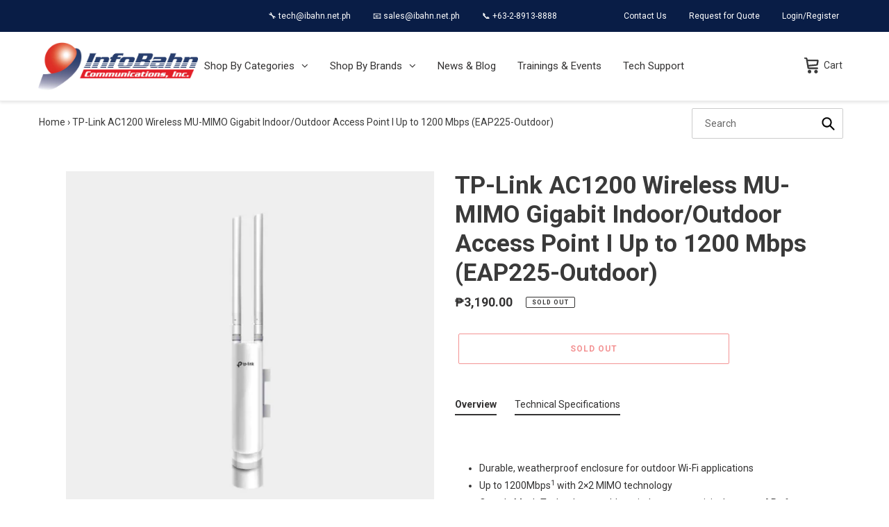

--- FILE ---
content_type: text/html; charset=utf-8
request_url: https://shop.ibahn.net.ph/products/tp-link-ac1200-wireless-mu-mimo-gigabit-indoor-outdoor-access-point-i-up-to-1200-mbps-eap225-outdoor
body_size: 34736
content:
<!doctype html>
<html class="no-js" lang="en">
<head>


  
  <!-- Global site tag (gtag.js) - Google Analytics -->
<script async src="https://www.googletagmanager.com/gtag/js?id=G-8VHDT5G70J"></script>
<script>
  window.dataLayer = window.dataLayer || [];
  function gtag(){dataLayer.push(arguments);}
  gtag('js', new Date());

  gtag('config', 'G-8VHDT5G70J');
</script>
  
  
  <meta charset="utf-8">
  <meta http-equiv="X-UA-Compatible" content="IE=edge,chrome=1">
  <meta name="viewport" content="width=device-width,initial-scale=1">
  <meta name="theme-color" content="#e62729">

  <link rel="preconnect" href="https://cdn.shopify.com" crossorigin>
  <link rel="preconnect" href="https://fonts.shopifycdn.com" crossorigin>
  <link rel="preconnect" href="https://monorail-edge.shopifysvc.com"><link rel="preload" href="//shop.ibahn.net.ph/cdn/shop/t/2/assets/theme.css?v=39527461124717911211643265645" as="style">
  
  <link rel="preload" as="font" href="//shop.ibahn.net.ph/cdn/fonts/roboto/roboto_n7.f38007a10afbbde8976c4056bfe890710d51dec2.woff2" type="font/woff2" crossorigin>
  <link rel="preload" as="font" href="//shop.ibahn.net.ph/cdn/fonts/roboto/roboto_n4.2019d890f07b1852f56ce63ba45b2db45d852cba.woff2" type="font/woff2" crossorigin>
  <link rel="preload" as="font" href="//shop.ibahn.net.ph/cdn/fonts/roboto/roboto_n7.f38007a10afbbde8976c4056bfe890710d51dec2.woff2" type="font/woff2" crossorigin>
  <link rel="preload" href="//shop.ibahn.net.ph/cdn/shop/t/2/assets/theme.js?v=16203573537316399521628068064" as="script">
  <link rel="preload" href="//shop.ibahn.net.ph/cdn/shop/t/2/assets/lazysizes.js?v=63098554868324070131628068061" as="script"><link rel="canonical" href="https://shop.ibahn.net.ph/products/tp-link-ac1200-wireless-mu-mimo-gigabit-indoor-outdoor-access-point-i-up-to-1200-mbps-eap225-outdoor"><link rel="shortcut icon" href="//shop.ibahn.net.ph/cdn/shop/files/ibahnlogo-v5_32x32.png?v=1628069813" type="image/png"><title>TP-Link AC1200 Wireless MU-MIMO Gigabit Indoor/Outdoor Access Point I 
&ndash; InfoBahn Ecommerce Store</title><meta name="description" content="  Durable, weatherproof enclosure for outdoor Wi-Fi applications Up to 1200Mbps1 with 2×2 MIMO technology Omada Mesh Technology enables wireless connectivity between APs for making wireless deployments more flexible and convenient Supports Seamless Roaming to smooth the video playbacks and voice calls when moving betwe"><!-- /snippets/social-meta-tags.liquid -->


<meta property="og:site_name" content="InfoBahn Ecommerce Store">
<meta property="og:url" content="https://shop.ibahn.net.ph/products/tp-link-ac1200-wireless-mu-mimo-gigabit-indoor-outdoor-access-point-i-up-to-1200-mbps-eap225-outdoor">
<meta property="og:title" content="TP-Link AC1200 Wireless MU-MIMO Gigabit Indoor/Outdoor Access Point I ">
<meta property="og:type" content="product">
<meta property="og:description" content="  Durable, weatherproof enclosure for outdoor Wi-Fi applications Up to 1200Mbps1 with 2×2 MIMO technology Omada Mesh Technology enables wireless connectivity between APs for making wireless deployments more flexible and convenient Supports Seamless Roaming to smooth the video playbacks and voice calls when moving betwe"><meta property="og:image" content="http://shop.ibahn.net.ph/cdn/shop/products/1uCNCeXs8wnqITTXM_P2KDCzo2e4zgqTQ_57bef58f-66b1-478c-bc4a-221593e1e323.png?v=1653362866">
  <meta property="og:image:secure_url" content="https://shop.ibahn.net.ph/cdn/shop/products/1uCNCeXs8wnqITTXM_P2KDCzo2e4zgqTQ_57bef58f-66b1-478c-bc4a-221593e1e323.png?v=1653362866">
  <meta property="og:image:width" content="1024">
  <meta property="og:image:height" content="1024">
  <meta property="og:price:amount" content="3,190.00">
  <meta property="og:price:currency" content="PHP">



  <meta name="twitter:site" content="@InfobahnI">

<meta name="twitter:card" content="summary_large_image">
<meta name="twitter:title" content="TP-Link AC1200 Wireless MU-MIMO Gigabit Indoor/Outdoor Access Point I ">
<meta name="twitter:description" content="  Durable, weatherproof enclosure for outdoor Wi-Fi applications Up to 1200Mbps1 with 2×2 MIMO technology Omada Mesh Technology enables wireless connectivity between APs for making wireless deployments more flexible and convenient Supports Seamless Roaming to smooth the video playbacks and voice calls when moving betwe">

  
<style data-shopify>
:root {
    --color-text: #3a3a3a;
    --color-text-rgb: 58, 58, 58;
    --color-body-text: #333232;
    --color-sale-text: #EA0606;
    --color-small-button-text-border: #e62729;
    --color-text-field: #ffffff;
    --color-text-field-text: #000000;
    --color-text-field-text-rgb: 0, 0, 0;

    --color-btn-primary: #e62729;
    --color-btn-primary-darker: #c31718;
    --color-btn-primary-text: #ffffff;

    --color-blankstate: rgba(51, 50, 50, 0.35);
    --color-blankstate-border: rgba(51, 50, 50, 0.2);
    --color-blankstate-background: rgba(51, 50, 50, 0.1);

    --color-text-focus:#606060;
    --color-overlay-text-focus:#12398a;
    --color-btn-primary-focus:#c31718;
    --color-btn-social-focus:#d2d2d2;
    --color-small-button-text-border-focus:#c31718;
    --predictive-search-focus:#f2f2f2;

    --color-body: #ffffff;
    --color-bg: #ffffff;
    --color-bg-rgb: 255, 255, 255;
    --color-bg-alt: rgba(51, 50, 50, 0.05);
    --color-bg-currency-selector: rgba(51, 50, 50, 0.2);

    --color-overlay-title-text: #091d46;
    --color-image-overlay: #ffffff;
    --color-image-overlay-rgb: 255, 255, 255;--opacity-image-overlay: 0.88;--hover-overlay-opacity: 0.58;

    --color-border: #ebebeb;
    --color-border-form: #cccccc;
    --color-border-form-darker: #b3b3b3;

    --svg-select-icon: url(//shop.ibahn.net.ph/cdn/shop/t/2/assets/ico-select.svg?v=29003672709104678581628068079);
    --slick-img-url: url(//shop.ibahn.net.ph/cdn/shop/t/2/assets/ajax-loader.gif?v=41356863302472015721628068059);

    --font-weight-body--bold: 700;
    --font-weight-body--bolder: 700;

    --font-stack-header: Roboto, sans-serif;
    --font-style-header: normal;
    --font-weight-header: 700;

    --font-stack-body: Roboto, sans-serif;
    --font-style-body: normal;
    --font-weight-body: 400;

    --font-size-header: 26;

    --font-size-base: 14;

    --font-h1-desktop: 35;
    --font-h1-mobile: 32;
    --font-h2-desktop: 20;
    --font-h2-mobile: 18;
    --font-h3-mobile: 20;
    --font-h4-desktop: 17;
    --font-h4-mobile: 15;
    --font-h5-desktop: 15;
    --font-h5-mobile: 13;
    --font-h6-desktop: 14;
    --font-h6-mobile: 12;

    --font-mega-title-large-desktop: 65;

    --font-rich-text-large: 16;
    --font-rich-text-small: 12;

    
--color-video-bg: #f2f2f2;

    
    --global-color-image-loader-primary: rgba(58, 58, 58, 0.06);
    --global-color-image-loader-secondary: rgba(58, 58, 58, 0.12);
  }
</style>


  <style>*,::after,::before{box-sizing:border-box}body{margin:0}body,html{background-color:var(--color-body)}body,button{font-size:calc(var(--font-size-base) * 1px);font-family:var(--font-stack-body);font-style:var(--font-style-body);font-weight:var(--font-weight-body);color:var(--color-text);line-height:1.5}body,button{-webkit-font-smoothing:antialiased;-webkit-text-size-adjust:100%}.border-bottom{border-bottom:1px solid var(--color-border)}.btn--link{background-color:transparent;border:0;margin:0;color:var(--color-text);text-align:left}.text-right{text-align:right}.icon{display:inline-block;width:20px;height:20px;vertical-align:middle;fill:currentColor}.icon__fallback-text,.visually-hidden{position:absolute!important;overflow:hidden;clip:rect(0 0 0 0);height:1px;width:1px;margin:-1px;padding:0;border:0}svg.icon:not(.icon--full-color) circle,svg.icon:not(.icon--full-color) ellipse,svg.icon:not(.icon--full-color) g,svg.icon:not(.icon--full-color) line,svg.icon:not(.icon--full-color) path,svg.icon:not(.icon--full-color) polygon,svg.icon:not(.icon--full-color) polyline,svg.icon:not(.icon--full-color) rect,symbol.icon:not(.icon--full-color) circle,symbol.icon:not(.icon--full-color) ellipse,symbol.icon:not(.icon--full-color) g,symbol.icon:not(.icon--full-color) line,symbol.icon:not(.icon--full-color) path,symbol.icon:not(.icon--full-color) polygon,symbol.icon:not(.icon--full-color) polyline,symbol.icon:not(.icon--full-color) rect{fill:inherit;stroke:inherit}li{list-style:none}.list--inline{padding:0;margin:0}.list--inline>li{display:inline-block;margin-bottom:0;vertical-align:middle}a{color:var(--color-text);text-decoration:none}.h1,.h2,h1,h2{margin:0 0 17.5px;font-family:var(--font-stack-header);font-style:var(--font-style-header);font-weight:var(--font-weight-header);line-height:1.2;overflow-wrap:break-word;word-wrap:break-word}.h1 a,.h2 a,h1 a,h2 a{color:inherit;text-decoration:none;font-weight:inherit}.h1,h1{font-size:calc(((var(--font-h1-desktop))/ (var(--font-size-base))) * 1em);text-transform:none;letter-spacing:0}@media only screen and (max-width:749px){.h1,h1{font-size:calc(((var(--font-h1-mobile))/ (var(--font-size-base))) * 1em)}}.h2,h2{font-size:calc(((var(--font-h2-desktop))/ (var(--font-size-base))) * 1em);text-transform:uppercase;letter-spacing:.1em}@media only screen and (max-width:749px){.h2,h2{font-size:calc(((var(--font-h2-mobile))/ (var(--font-size-base))) * 1em)}}p{color:var(--color-body-text);margin:0 0 19.44444px}@media only screen and (max-width:749px){p{font-size:calc(((var(--font-size-base) - 1)/ (var(--font-size-base))) * 1em)}}p:last-child{margin-bottom:0}@media only screen and (max-width:749px){.small--hide{display:none!important}}.grid{list-style:none;margin:0;padding:0;margin-left:-30px}.grid::after{content:'';display:table;clear:both}@media only screen and (max-width:749px){.grid{margin-left:-22px}}.grid::after{content:'';display:table;clear:both}.grid--no-gutters{margin-left:0}.grid--no-gutters .grid__item{padding-left:0}.grid--table{display:table;table-layout:fixed;width:100%}.grid--table>.grid__item{float:none;display:table-cell;vertical-align:middle}.grid__item{float:left;padding-left:30px;width:100%}@media only screen and (max-width:749px){.grid__item{padding-left:22px}}.grid__item[class*="--push"]{position:relative}@media only screen and (min-width:750px){.medium-up--one-quarter{width:25%}.medium-up--push-one-third{width:33.33%}.medium-up--one-half{width:50%}.medium-up--push-one-third{left:33.33%;position:relative}}.site-header{position:relative;background-color:var(--color-body)}@media only screen and (max-width:749px){.site-header{border-bottom:1px solid var(--color-border)}}@media only screen and (min-width:750px){.site-header{padding:0 55px}.site-header.logo--center{padding-top:30px}}.site-header__logo{margin:15px 0}.logo-align--center .site-header__logo{text-align:center;margin:0 auto}@media only screen and (max-width:749px){.logo-align--center .site-header__logo{text-align:left;margin:15px 0}}@media only screen and (max-width:749px){.site-header__logo{padding-left:22px;text-align:left}.site-header__logo img{margin:0}}.site-header__logo-link{display:inline-block;word-break:break-word}@media only screen and (min-width:750px){.logo-align--center .site-header__logo-link{margin:0 auto}}.site-header__logo-image{display:block}@media only screen and (min-width:750px){.site-header__logo-image{margin:0 auto}}.site-header__logo-image img{width:100%}.site-header__logo-image--centered img{margin:0 auto}.site-header__logo img{display:block}.site-header__icons{position:relative;white-space:nowrap}@media only screen and (max-width:749px){.site-header__icons{width:auto;padding-right:13px}.site-header__icons .btn--link,.site-header__icons .site-header__cart{font-size:calc(((var(--font-size-base))/ (var(--font-size-base))) * 1em)}}.site-header__icons-wrapper{position:relative;display:-webkit-flex;display:-ms-flexbox;display:flex;width:100%;-ms-flex-align:center;-webkit-align-items:center;-moz-align-items:center;-ms-align-items:center;-o-align-items:center;align-items:center;-webkit-justify-content:flex-end;-ms-justify-content:flex-end;justify-content:flex-end}.site-header__account,.site-header__cart,.site-header__search{position:relative}.site-header__search.site-header__icon{display:none}@media only screen and (min-width:1400px){.site-header__search.site-header__icon{display:block}}.site-header__search-toggle{display:block}@media only screen and (min-width:750px){.site-header__account,.site-header__cart{padding:10px 11px}}.site-header__cart-title,.site-header__search-title{position:absolute!important;overflow:hidden;clip:rect(0 0 0 0);height:1px;width:1px;margin:-1px;padding:0;border:0;display:block;vertical-align:middle}.site-header__cart-title{margin-right:3px}.site-header__cart-count{display:flex;align-items:center;justify-content:center;position:absolute;right:.4rem;top:.2rem;font-weight:700;background-color:var(--color-btn-primary);color:var(--color-btn-primary-text);border-radius:50%;min-width:1em;height:1em}.site-header__cart-count span{font-family:HelveticaNeue,"Helvetica Neue",Helvetica,Arial,sans-serif;font-size:calc(11em / 16);line-height:1}@media only screen and (max-width:749px){.site-header__cart-count{top:calc(7em / 16);right:0;border-radius:50%;min-width:calc(19em / 16);height:calc(19em / 16)}}@media only screen and (max-width:749px){.site-header__cart-count span{padding:.25em calc(6em / 16);font-size:12px}}.site-header__menu{display:none}@media only screen and (max-width:749px){.site-header__icon{display:inline-block;vertical-align:middle;padding:10px 11px;margin:0}}@media only screen and (min-width:750px){.site-header__icon .icon-search{margin-right:3px}}.announcement-bar{z-index:10;position:relative;text-align:center;border-bottom:1px solid transparent;padding:2px}.announcement-bar__link{display:block}.announcement-bar__message{display:block;padding:11px 22px;font-size:calc(((16)/ (var(--font-size-base))) * 1em);font-weight:var(--font-weight-header)}@media only screen and (min-width:750px){.announcement-bar__message{padding-left:55px;padding-right:55px}}.site-nav{position:relative;padding:0;text-align:center;margin:25px 0}.site-nav a{padding:3px 10px}.site-nav__link{display:block;white-space:nowrap}.site-nav--centered .site-nav__link{padding-top:0}.site-nav__link .icon-chevron-down{width:calc(8em / 16);height:calc(8em / 16);margin-left:.5rem}.site-nav__label{border-bottom:1px solid transparent}.site-nav__link--active .site-nav__label{border-bottom-color:var(--color-text)}.site-nav__link--button{border:none;background-color:transparent;padding:3px 10px}.site-header__mobile-nav{z-index:11;position:relative;background-color:var(--color-body)}@media only screen and (max-width:749px){.site-header__mobile-nav{display:-webkit-flex;display:-ms-flexbox;display:flex;width:100%;-ms-flex-align:center;-webkit-align-items:center;-moz-align-items:center;-ms-align-items:center;-o-align-items:center;align-items:center}}.mobile-nav--open .icon-close{display:none}.main-content{opacity:0}.main-content .shopify-section{display:none}.main-content .shopify-section:first-child{display:inherit}.critical-hidden{display:none}</style>

  <script>
    window.performance.mark('debut:theme_stylesheet_loaded.start');

    function onLoadStylesheet() {
      performance.mark('debut:theme_stylesheet_loaded.end');
      performance.measure('debut:theme_stylesheet_loaded', 'debut:theme_stylesheet_loaded.start', 'debut:theme_stylesheet_loaded.end');

      var url = "//shop.ibahn.net.ph/cdn/shop/t/2/assets/theme.css?v=39527461124717911211643265645";
      var link = document.querySelector('link[href="' + url + '"]');
      link.loaded = true;
      link.dispatchEvent(new Event('load'));
    }
  </script>

  <link rel="stylesheet" href="//shop.ibahn.net.ph/cdn/shop/t/2/assets/theme.css?v=39527461124717911211643265645" type="text/css" media="print" onload="this.media='all';onLoadStylesheet()">

  <style>
    @font-face {
  font-family: Roboto;
  font-weight: 700;
  font-style: normal;
  font-display: swap;
  src: url("//shop.ibahn.net.ph/cdn/fonts/roboto/roboto_n7.f38007a10afbbde8976c4056bfe890710d51dec2.woff2") format("woff2"),
       url("//shop.ibahn.net.ph/cdn/fonts/roboto/roboto_n7.94bfdd3e80c7be00e128703d245c207769d763f9.woff") format("woff");
}

    @font-face {
  font-family: Roboto;
  font-weight: 400;
  font-style: normal;
  font-display: swap;
  src: url("//shop.ibahn.net.ph/cdn/fonts/roboto/roboto_n4.2019d890f07b1852f56ce63ba45b2db45d852cba.woff2") format("woff2"),
       url("//shop.ibahn.net.ph/cdn/fonts/roboto/roboto_n4.238690e0007583582327135619c5f7971652fa9d.woff") format("woff");
}

    @font-face {
  font-family: Roboto;
  font-weight: 700;
  font-style: normal;
  font-display: swap;
  src: url("//shop.ibahn.net.ph/cdn/fonts/roboto/roboto_n7.f38007a10afbbde8976c4056bfe890710d51dec2.woff2") format("woff2"),
       url("//shop.ibahn.net.ph/cdn/fonts/roboto/roboto_n7.94bfdd3e80c7be00e128703d245c207769d763f9.woff") format("woff");
}

    @font-face {
  font-family: Roboto;
  font-weight: 700;
  font-style: normal;
  font-display: swap;
  src: url("//shop.ibahn.net.ph/cdn/fonts/roboto/roboto_n7.f38007a10afbbde8976c4056bfe890710d51dec2.woff2") format("woff2"),
       url("//shop.ibahn.net.ph/cdn/fonts/roboto/roboto_n7.94bfdd3e80c7be00e128703d245c207769d763f9.woff") format("woff");
}

    @font-face {
  font-family: Roboto;
  font-weight: 400;
  font-style: italic;
  font-display: swap;
  src: url("//shop.ibahn.net.ph/cdn/fonts/roboto/roboto_i4.57ce898ccda22ee84f49e6b57ae302250655e2d4.woff2") format("woff2"),
       url("//shop.ibahn.net.ph/cdn/fonts/roboto/roboto_i4.b21f3bd061cbcb83b824ae8c7671a82587b264bf.woff") format("woff");
}

    @font-face {
  font-family: Roboto;
  font-weight: 700;
  font-style: italic;
  font-display: swap;
  src: url("//shop.ibahn.net.ph/cdn/fonts/roboto/roboto_i7.7ccaf9410746f2c53340607c42c43f90a9005937.woff2") format("woff2"),
       url("//shop.ibahn.net.ph/cdn/fonts/roboto/roboto_i7.49ec21cdd7148292bffea74c62c0df6e93551516.woff") format("woff");
}

  </style>

  <script>
    var theme = {
      breakpoints: {
        medium: 750,
        large: 990,
        widescreen: 1400
      },
      strings: {
        addToCart: "Add to cart",
        soldOut: "Sold out",
        unavailable: "Unavailable",
        regularPrice: "Regular price",
        salePrice: "Sale price",
        sale: "Sale",
        fromLowestPrice: "from [price]",
        vendor: "Vendor",
        showMore: "Show More",
        showLess: "Show Less",
        searchFor: "Search for",
        addressError: "Error looking up that address",
        addressNoResults: "No results for that address",
        addressQueryLimit: "You have exceeded the Google API usage limit. Consider upgrading to a \u003ca href=\"https:\/\/developers.google.com\/maps\/premium\/usage-limits\"\u003ePremium Plan\u003c\/a\u003e.",
        authError: "There was a problem authenticating your Google Maps account.",
        newWindow: "Opens in a new window.",
        external: "Opens external website.",
        newWindowExternal: "Opens external website in a new window.",
        removeLabel: "Remove [product]",
        update: "Update",
        quantity: "Quantity",
        discountedTotal: "Discounted total",
        regularTotal: "Regular total",
        priceColumn: "See Price column for discount details.",
        quantityMinimumMessage: "Quantity must be 1 or more",
        cartError: "There was an error while updating your cart. Please try again.",
        removedItemMessage: "Removed \u003cspan class=\"cart__removed-product-details\"\u003e([quantity]) [link]\u003c\/span\u003e from your cart.",
        unitPrice: "Unit price",
        unitPriceSeparator: "per",
        oneCartCount: "1 item",
        otherCartCount: "[count] items",
        quantityLabel: "Quantity: [count]",
        products: "Products",
        loading: "Loading",
        number_of_results: "[result_number] of [results_count]",
        number_of_results_found: "[results_count] results found",
        one_result_found: "1 result found"
      },
      moneyFormat: "₱{{amount}}",
      moneyFormatWithCurrency: "₱{{amount}} PHP",
      settings: {
        predictiveSearchEnabled: true,
        predictiveSearchShowPrice: false,
        predictiveSearchShowVendor: false
      },
      stylesheet: "//shop.ibahn.net.ph/cdn/shop/t/2/assets/theme.css?v=39527461124717911211643265645"
    };document.documentElement.className = document.documentElement.className.replace('no-js', 'js');
  </script><script src="//shop.ibahn.net.ph/cdn/shop/t/2/assets/theme.js?v=16203573537316399521628068064" defer="defer"></script>
  <script src="//shop.ibahn.net.ph/cdn/shop/t/2/assets/lazysizes.js?v=63098554868324070131628068061" async="async"></script>

  <script type="text/javascript">
    if (window.MSInputMethodContext && document.documentMode) {
      var scripts = document.getElementsByTagName('script')[0];
      var polyfill = document.createElement("script");
      polyfill.defer = true;
      polyfill.src = "//shop.ibahn.net.ph/cdn/shop/t/2/assets/ie11CustomProperties.min.js?v=146208399201472936201628068061";

      scripts.parentNode.insertBefore(polyfill, scripts);
    }
  </script>

  <script>window.performance && window.performance.mark && window.performance.mark('shopify.content_for_header.start');</script><meta name="facebook-domain-verification" content="oynuzfmr9z8vozpcdmk5o3fhbqelpc">
<meta name="google-site-verification" content="GhfmhRtMHZNV0LTW_1v1XICbrDc4Tp0ap6OJAJWygBQ">
<meta id="shopify-digital-wallet" name="shopify-digital-wallet" content="/58743488710/digital_wallets/dialog">
<link rel="alternate" type="application/json+oembed" href="https://shop.ibahn.net.ph/products/tp-link-ac1200-wireless-mu-mimo-gigabit-indoor-outdoor-access-point-i-up-to-1200-mbps-eap225-outdoor.oembed">
<script async="async" src="/checkouts/internal/preloads.js?locale=en-PH"></script>
<script id="shopify-features" type="application/json">{"accessToken":"f83243e1681ebae0a1fa4f6c4c9a4d39","betas":["rich-media-storefront-analytics"],"domain":"shop.ibahn.net.ph","predictiveSearch":true,"shopId":58743488710,"locale":"en"}</script>
<script>var Shopify = Shopify || {};
Shopify.shop = "ibahn.myshopify.com";
Shopify.locale = "en";
Shopify.currency = {"active":"PHP","rate":"1.0"};
Shopify.country = "PH";
Shopify.theme = {"name":"Debut","id":125470703814,"schema_name":"Debut","schema_version":"17.13.0","theme_store_id":796,"role":"main"};
Shopify.theme.handle = "null";
Shopify.theme.style = {"id":null,"handle":null};
Shopify.cdnHost = "shop.ibahn.net.ph/cdn";
Shopify.routes = Shopify.routes || {};
Shopify.routes.root = "/";</script>
<script type="module">!function(o){(o.Shopify=o.Shopify||{}).modules=!0}(window);</script>
<script>!function(o){function n(){var o=[];function n(){o.push(Array.prototype.slice.apply(arguments))}return n.q=o,n}var t=o.Shopify=o.Shopify||{};t.loadFeatures=n(),t.autoloadFeatures=n()}(window);</script>
<script id="shop-js-analytics" type="application/json">{"pageType":"product"}</script>
<script defer="defer" async type="module" src="//shop.ibahn.net.ph/cdn/shopifycloud/shop-js/modules/v2/client.init-shop-cart-sync_BApSsMSl.en.esm.js"></script>
<script defer="defer" async type="module" src="//shop.ibahn.net.ph/cdn/shopifycloud/shop-js/modules/v2/chunk.common_CBoos6YZ.esm.js"></script>
<script type="module">
  await import("//shop.ibahn.net.ph/cdn/shopifycloud/shop-js/modules/v2/client.init-shop-cart-sync_BApSsMSl.en.esm.js");
await import("//shop.ibahn.net.ph/cdn/shopifycloud/shop-js/modules/v2/chunk.common_CBoos6YZ.esm.js");

  window.Shopify.SignInWithShop?.initShopCartSync?.({"fedCMEnabled":true,"windoidEnabled":true});

</script>
<script>(function() {
  var isLoaded = false;
  function asyncLoad() {
    if (isLoaded) return;
    isLoaded = true;
    var urls = ["https:\/\/cloudsearch-1f874.kxcdn.com\/shopify.js?srp=\/a\/search\u0026shop=ibahn.myshopify.com","https:\/\/tabs.stationmade.com\/registered-scripts\/tabs-by-station.js?shop=ibahn.myshopify.com","https:\/\/cdn.shopify.com\/s\/files\/1\/0587\/4348\/8710\/t\/2\/assets\/globo.menu.init.js?v=1629848750\u0026shop=ibahn.myshopify.com"];
    for (var i = 0; i < urls.length; i++) {
      var s = document.createElement('script');
      s.type = 'text/javascript';
      s.async = true;
      s.src = urls[i];
      var x = document.getElementsByTagName('script')[0];
      x.parentNode.insertBefore(s, x);
    }
  };
  if(window.attachEvent) {
    window.attachEvent('onload', asyncLoad);
  } else {
    window.addEventListener('load', asyncLoad, false);
  }
})();</script>
<script id="__st">var __st={"a":58743488710,"offset":28800,"reqid":"8732cb65-d8da-4ac7-a3d0-3f7e3cbef858-1768908283","pageurl":"shop.ibahn.net.ph\/products\/tp-link-ac1200-wireless-mu-mimo-gigabit-indoor-outdoor-access-point-i-up-to-1200-mbps-eap225-outdoor","u":"e501995941e7","p":"product","rtyp":"product","rid":6915245768902};</script>
<script>window.ShopifyPaypalV4VisibilityTracking = true;</script>
<script id="captcha-bootstrap">!function(){'use strict';const t='contact',e='account',n='new_comment',o=[[t,t],['blogs',n],['comments',n],[t,'customer']],c=[[e,'customer_login'],[e,'guest_login'],[e,'recover_customer_password'],[e,'create_customer']],r=t=>t.map((([t,e])=>`form[action*='/${t}']:not([data-nocaptcha='true']) input[name='form_type'][value='${e}']`)).join(','),a=t=>()=>t?[...document.querySelectorAll(t)].map((t=>t.form)):[];function s(){const t=[...o],e=r(t);return a(e)}const i='password',u='form_key',d=['recaptcha-v3-token','g-recaptcha-response','h-captcha-response',i],f=()=>{try{return window.sessionStorage}catch{return}},m='__shopify_v',_=t=>t.elements[u];function p(t,e,n=!1){try{const o=window.sessionStorage,c=JSON.parse(o.getItem(e)),{data:r}=function(t){const{data:e,action:n}=t;return t[m]||n?{data:e,action:n}:{data:t,action:n}}(c);for(const[e,n]of Object.entries(r))t.elements[e]&&(t.elements[e].value=n);n&&o.removeItem(e)}catch(o){console.error('form repopulation failed',{error:o})}}const l='form_type',E='cptcha';function T(t){t.dataset[E]=!0}const w=window,h=w.document,L='Shopify',v='ce_forms',y='captcha';let A=!1;((t,e)=>{const n=(g='f06e6c50-85a8-45c8-87d0-21a2b65856fe',I='https://cdn.shopify.com/shopifycloud/storefront-forms-hcaptcha/ce_storefront_forms_captcha_hcaptcha.v1.5.2.iife.js',D={infoText:'Protected by hCaptcha',privacyText:'Privacy',termsText:'Terms'},(t,e,n)=>{const o=w[L][v],c=o.bindForm;if(c)return c(t,g,e,D).then(n);var r;o.q.push([[t,g,e,D],n]),r=I,A||(h.body.append(Object.assign(h.createElement('script'),{id:'captcha-provider',async:!0,src:r})),A=!0)});var g,I,D;w[L]=w[L]||{},w[L][v]=w[L][v]||{},w[L][v].q=[],w[L][y]=w[L][y]||{},w[L][y].protect=function(t,e){n(t,void 0,e),T(t)},Object.freeze(w[L][y]),function(t,e,n,w,h,L){const[v,y,A,g]=function(t,e,n){const i=e?o:[],u=t?c:[],d=[...i,...u],f=r(d),m=r(i),_=r(d.filter((([t,e])=>n.includes(e))));return[a(f),a(m),a(_),s()]}(w,h,L),I=t=>{const e=t.target;return e instanceof HTMLFormElement?e:e&&e.form},D=t=>v().includes(t);t.addEventListener('submit',(t=>{const e=I(t);if(!e)return;const n=D(e)&&!e.dataset.hcaptchaBound&&!e.dataset.recaptchaBound,o=_(e),c=g().includes(e)&&(!o||!o.value);(n||c)&&t.preventDefault(),c&&!n&&(function(t){try{if(!f())return;!function(t){const e=f();if(!e)return;const n=_(t);if(!n)return;const o=n.value;o&&e.removeItem(o)}(t);const e=Array.from(Array(32),(()=>Math.random().toString(36)[2])).join('');!function(t,e){_(t)||t.append(Object.assign(document.createElement('input'),{type:'hidden',name:u})),t.elements[u].value=e}(t,e),function(t,e){const n=f();if(!n)return;const o=[...t.querySelectorAll(`input[type='${i}']`)].map((({name:t})=>t)),c=[...d,...o],r={};for(const[a,s]of new FormData(t).entries())c.includes(a)||(r[a]=s);n.setItem(e,JSON.stringify({[m]:1,action:t.action,data:r}))}(t,e)}catch(e){console.error('failed to persist form',e)}}(e),e.submit())}));const S=(t,e)=>{t&&!t.dataset[E]&&(n(t,e.some((e=>e===t))),T(t))};for(const o of['focusin','change'])t.addEventListener(o,(t=>{const e=I(t);D(e)&&S(e,y())}));const B=e.get('form_key'),M=e.get(l),P=B&&M;t.addEventListener('DOMContentLoaded',(()=>{const t=y();if(P)for(const e of t)e.elements[l].value===M&&p(e,B);[...new Set([...A(),...v().filter((t=>'true'===t.dataset.shopifyCaptcha))])].forEach((e=>S(e,t)))}))}(h,new URLSearchParams(w.location.search),n,t,e,['guest_login'])})(!0,!0)}();</script>
<script integrity="sha256-4kQ18oKyAcykRKYeNunJcIwy7WH5gtpwJnB7kiuLZ1E=" data-source-attribution="shopify.loadfeatures" defer="defer" src="//shop.ibahn.net.ph/cdn/shopifycloud/storefront/assets/storefront/load_feature-a0a9edcb.js" crossorigin="anonymous"></script>
<script data-source-attribution="shopify.dynamic_checkout.dynamic.init">var Shopify=Shopify||{};Shopify.PaymentButton=Shopify.PaymentButton||{isStorefrontPortableWallets:!0,init:function(){window.Shopify.PaymentButton.init=function(){};var t=document.createElement("script");t.src="https://shop.ibahn.net.ph/cdn/shopifycloud/portable-wallets/latest/portable-wallets.en.js",t.type="module",document.head.appendChild(t)}};
</script>
<script data-source-attribution="shopify.dynamic_checkout.buyer_consent">
  function portableWalletsHideBuyerConsent(e){var t=document.getElementById("shopify-buyer-consent"),n=document.getElementById("shopify-subscription-policy-button");t&&n&&(t.classList.add("hidden"),t.setAttribute("aria-hidden","true"),n.removeEventListener("click",e))}function portableWalletsShowBuyerConsent(e){var t=document.getElementById("shopify-buyer-consent"),n=document.getElementById("shopify-subscription-policy-button");t&&n&&(t.classList.remove("hidden"),t.removeAttribute("aria-hidden"),n.addEventListener("click",e))}window.Shopify?.PaymentButton&&(window.Shopify.PaymentButton.hideBuyerConsent=portableWalletsHideBuyerConsent,window.Shopify.PaymentButton.showBuyerConsent=portableWalletsShowBuyerConsent);
</script>
<script>
  function portableWalletsCleanup(e){e&&e.src&&console.error("Failed to load portable wallets script "+e.src);var t=document.querySelectorAll("shopify-accelerated-checkout .shopify-payment-button__skeleton, shopify-accelerated-checkout-cart .wallet-cart-button__skeleton"),e=document.getElementById("shopify-buyer-consent");for(let e=0;e<t.length;e++)t[e].remove();e&&e.remove()}function portableWalletsNotLoadedAsModule(e){e instanceof ErrorEvent&&"string"==typeof e.message&&e.message.includes("import.meta")&&"string"==typeof e.filename&&e.filename.includes("portable-wallets")&&(window.removeEventListener("error",portableWalletsNotLoadedAsModule),window.Shopify.PaymentButton.failedToLoad=e,"loading"===document.readyState?document.addEventListener("DOMContentLoaded",window.Shopify.PaymentButton.init):window.Shopify.PaymentButton.init())}window.addEventListener("error",portableWalletsNotLoadedAsModule);
</script>

<script type="module" src="https://shop.ibahn.net.ph/cdn/shopifycloud/portable-wallets/latest/portable-wallets.en.js" onError="portableWalletsCleanup(this)" crossorigin="anonymous"></script>
<script nomodule>
  document.addEventListener("DOMContentLoaded", portableWalletsCleanup);
</script>

<link id="shopify-accelerated-checkout-styles" rel="stylesheet" media="screen" href="https://shop.ibahn.net.ph/cdn/shopifycloud/portable-wallets/latest/accelerated-checkout-backwards-compat.css" crossorigin="anonymous">
<style id="shopify-accelerated-checkout-cart">
        #shopify-buyer-consent {
  margin-top: 1em;
  display: inline-block;
  width: 100%;
}

#shopify-buyer-consent.hidden {
  display: none;
}

#shopify-subscription-policy-button {
  background: none;
  border: none;
  padding: 0;
  text-decoration: underline;
  font-size: inherit;
  cursor: pointer;
}

#shopify-subscription-policy-button::before {
  box-shadow: none;
}

      </style>

<script>window.performance && window.performance.mark && window.performance.mark('shopify.content_for_header.end');</script>
  
    <style>
    @media only screen and (min-width: 750px){
.site-footer .h4, .site-footer h4 {
    min-height: calc(var(--font-size-header) * .7);
    margin-bottom: 25px;
   
}
    }
    
        .site-header__logo img {
    width: 230px!important;
}
      
   
  </style>
  
  <link href="//shop.ibahn.net.ph/cdn/shop/t/2/assets/custom.css?v=12027336482358225701643617922" rel="stylesheet" type="text/css" media="all" />

<!-- Hotjar Tracking Code for https://shop.ibahn.net.ph/ -->
<script>
    (function(h,o,t,j,a,r){
        h.hj=h.hj||function(){(h.hj.q=h.hj.q||[]).push(arguments)};
        h._hjSettings={hjid:3307456,hjsv:6};
        a=o.getElementsByTagName('head')[0];
        r=o.createElement('script');r.async=1;
        r.src=t+h._hjSettings.hjid+j+h._hjSettings.hjsv;
        a.appendChild(r);
    })(window,document,'https://static.hotjar.com/c/hotjar-','.js?sv=');
</script>
  
<!-- BEGIN app block: shopify://apps/tabs-studio/blocks/global_embed_block/19980fb9-f2ca-4ada-ad36-c0364c3318b8 -->
<style id="tabs-by-station-custom-styles">
  .station-tabs .station-tabs-link.is-active{font-weight:600 !important;}.station-tabs .station-tabs-tab.is-active{font-weight:600 !important;}.station-tabs .station-tabs-link{border-width:0 0 2px !important;padding:0 0 6px !important;margin:0 26px 14px 0 !important;}.station-tabs .station-tabs-tab{border-width:0 0 2px !important;padding:0 0 6px !important;margin:0 26px 14px 0 !important;}.station-tabs.mod-full-width .station-tabs-link, .station-tabs-tabset.mod-vertical .station-tabs-link{padding:14px 0 !important;margin:0 !important;}.station-tabs.mod-full-width .station-tabs-tab, .station-tabs-tabset.mod-vertical .station-tabs-tab{padding:14px 0 !important;margin:0 !important;}.station-tabs .station-tabs-content-inner{margin:12px 0 0 !important;}.station-tabs.mod-full-width .station-tabs-content-inner, .station-tabs-tabset.mod-vertical .station-tabs-content-inner{margin:24px 0 10px !important;}.station-tabs .station-tabs-tabcontent{margin:12px 0 0 !important;}.station-tabs.mod-full-width .station-tabs-tabcontent, .station-tabs-tabset.mod-vertical .station-tabs-tabcontent{margin:24px 0 10px !important;}
  
</style>

<script id="station-tabs-data-json" type="application/json">{
  "globalAbove": null,
  "globalBelow": null,
  "proTabsHTML": "",
  "productTitle": "TP-Link AC1200 Wireless MU-MIMO Gigabit Indoor\/Outdoor Access Point I Up to 1200 Mbps (EAP225-Outdoor)",
  "productDescription": "\u003cp\u003e \u003c\/p\u003e\n\u003cul\u003e\n\u003cli\u003eDurable, weatherproof enclosure for outdoor Wi-Fi applications\u003c\/li\u003e\n\u003cli\u003eUp to 1200Mbps\u003csup\u003e1\u003c\/sup\u003e with 2×2 MIMO technology\u003c\/li\u003e\n\u003cli\u003eOmada Mesh Technology enables wireless connectivity between APs for making wireless deployments more flexible and convenient\u003c\/li\u003e\n\u003cli\u003eSupports Seamless Roaming to smooth the video playbacks and voice calls when moving between locations\u003c\/li\u003e\n\u003cli\u003eHigh transmission power and high gain antennas provide in a coverage area\u003c\/li\u003e\n\u003cli\u003eCloud centralized management and Omada app for ultra convenience and easy management\u003c\/li\u003e\n\u003cli\u003eCaptive portal provides a convenient method for guest authentication\u003c\/li\u003e\n\u003cli\u003eFacebook Wi-Fi and SMS authentication to help your business\u003c\/li\u003e\n\u003cli\u003e802.3af\/Passive PoE (PoE Adapter Included) compatible and simple mounting design allow for flexible deployment and convenient installation\u003c\/li\u003e\n\u003c\/ul\u003e\n\u003cp\u003e \u003c\/p\u003e\n\u003ch3\u003eTechnical Specifications\u003c\/h3\u003e\n\u003cstyle type=\"text\/css\"\u003e\u003c!--\ntd {border: 1px solid #ccc;}br {mso-data-placement:same-cell;}\n--\u003e\u003c\/style\u003e\n\u003ctable border=\"1\" dir=\"ltr\" cellpadding=\"0\" cellspacing=\"0\" xmlns=\"http:\/\/www.w3.org\/1999\/xhtml\"\u003e\n\u003ccolgroup\u003e\n\u003ccol width=\"182\"\u003e\n\u003ccol width=\"681\"\u003e\n\u003c\/colgroup\u003e\n\u003ctbody\u003e\n\u003ctr\u003e\n\u003ctd data-sheets-value='{\"1\":2,\"2\":\"HARDWARE FEATURES\"}' colspan=\"2\" rowspan=\"1\"\u003e\u003cstrong\u003eHARDWARE FEATURES\u003c\/strong\u003e\u003c\/td\u003e\n\u003c\/tr\u003e\n\u003ctr\u003e\n\u003ctd data-sheets-value='{\"1\":2,\"2\":\"Interface\"}'\u003eInterface\u003c\/td\u003e\n\u003ctd data-sheets-value='{\"1\":2,\"2\":\"1x Gigabit Ethernet RJ-45 port\"}'\u003e1x Gigabit Ethernet RJ-45 port\u003c\/td\u003e\n\u003c\/tr\u003e\n\u003ctr\u003e\n\u003ctd data-sheets-value='{\"1\":2,\"2\":\"Button\"}'\u003eButton\u003c\/td\u003e\n\u003ctd data-sheets-value='{\"1\":2,\"2\":\"Reset\"}'\u003eReset\u003c\/td\u003e\n\u003c\/tr\u003e\n\u003ctr\u003e\n\u003ctd data-sheets-value='{\"1\":2,\"2\":\"Power Supply\"}'\u003ePower Supply\u003c\/td\u003e\n\u003ctd data-sheets-value='{\"1\":2,\"2\":\"802.3af PoE and 24 Passive PoE(PoE injector included)\"}'\u003e802.3af PoE and 24 Passive PoE(PoE injector included)\u003c\/td\u003e\n\u003c\/tr\u003e\n\u003ctr\u003e\n\u003ctd data-sheets-value='{\"1\":2,\"2\":\"Power Consumption\"}'\u003ePower Consumption\u003c\/td\u003e\n\u003ctd data-sheets-value='{\"1\":2,\"2\":\"10.5W\"}'\u003e10.5W\u003c\/td\u003e\n\u003c\/tr\u003e\n\u003ctr\u003e\n\u003ctd data-sheets-value='{\"1\":2,\"2\":\"Dimensions ( W x D x H )\"}'\u003eDimensions ( W x D x H )\u003c\/td\u003e\n\u003ctd data-sheets-value='{\"1\":2,\"2\":\"8.5 × 1.8 × 1.1in.\\n(215 × 46 × 27 mm)\"}'\u003e8.5 × 1.8 × 1.1in.\u003cbr\u003e(215 × 46 × 27 mm)\u003c\/td\u003e\n\u003c\/tr\u003e\n\u003ctr\u003e\n\u003ctd data-sheets-value='{\"1\":2,\"2\":\"Antenna\"}'\u003eAntenna\u003c\/td\u003e\n\u003ctd data-sheets-value='{\"1\":2,\"2\":\"2.4GHz: 2 × 3dBi\\n5GHz: 2 × 4dBi\"}'\u003e2.4GHz: 2 × 3dBi\u003cbr\u003e5GHz: 2 × 4dBi\u003c\/td\u003e\n\u003c\/tr\u003e\n\u003ctr\u003e\n\u003ctd data-sheets-value='{\"1\":2,\"2\":\"Weatherproof Enclosure\"}'\u003eWeatherproof Enclosure\u003c\/td\u003e\n\u003ctd data-sheets-value='{\"1\":2,\"2\":\"IP65\"}'\u003eIP65\u003c\/td\u003e\n\u003c\/tr\u003e\n\u003ctr\u003e\n\u003ctd data-sheets-value='{\"1\":2,\"2\":\"Mounting\"}'\u003eMounting\u003c\/td\u003e\n\u003ctd data-sheets-value='{\"1\":2,\"2\":\"Pole\/Wall mount (mounting kit included)\"}'\u003ePole\/Wall mount (mounting kit included)\u003c\/td\u003e\n\u003c\/tr\u003e\n\u003ctr\u003e\n\u003ctd data-sheets-value='{\"1\":2,\"2\":\"WIRELESS FEATURES\"}' colspan=\"2\" rowspan=\"1\"\u003e\u003cstrong\u003eWIRELESS FEATURES\u003c\/strong\u003e\u003c\/td\u003e\n\u003c\/tr\u003e\n\u003ctr\u003e\n\u003ctd data-sheets-value='{\"1\":2,\"2\":\"Wireless Standards\"}'\u003eWireless Standards\u003c\/td\u003e\n\u003ctd data-sheets-value='{\"1\":2,\"2\":\"IEEE 802.11a\/b\/g\/n\/ac\"}'\u003eIEEE 802.11a\/b\/g\/n\/ac\u003c\/td\u003e\n\u003c\/tr\u003e\n\u003ctr\u003e\n\u003ctd data-sheets-value='{\"1\":2,\"2\":\"Frequency\"}'\u003eFrequency\u003c\/td\u003e\n\u003ctd data-sheets-value='{\"1\":2,\"2\":\"2.4GHz, 5GHz\"}'\u003e2.4GHz, 5GHz\u003c\/td\u003e\n\u003c\/tr\u003e\n\u003ctr\u003e\n\u003ctd data-sheets-value='{\"1\":2,\"2\":\"Signal Rate\"}'\u003eSignal Rate\u003c\/td\u003e\n\u003ctd data-sheets-value='{\"1\":2,\"2\":\"802.11ac: 5G:6.5 Mbps to 867Mbps(MCS0-MCS9,NSS = 1 to 2 VHT20\/40\/80) 2.4G:78Mbps to 300Mbps (MCS8-MCS9 VHT20\/40, NSS=1 to 3)\\n802.11n: 6.5 Mbps to 300 Mbps (MCS0-MCS15, VHT 20\/40)\\n802.11g: 6, 9, 12, 18, 24, 36, 48, 54 Mbps\\n802.11b: 1, 5.5, 11Mbps\\n802.11a: 6, 9, 12, 18, 24, 36, 48, 54 Mbps\"}'\u003e\n\u003cdiv\u003e\n\u003cdiv\u003e802.11ac: 5G:6.5 Mbps to 867Mbps(MCS0-MCS9,NSS = 1 to 2 VHT20\/40\/80) 2.4G:78Mbps to 300Mbps (MCS8-MCS9 VHT20\/40, NSS=1 to 3)\u003cbr\u003e802.11n: 6.5 Mbps to 300 Mbps (MCS0-MCS15, VHT 20\/40)\u003cbr\u003e802.11g: 6, 9, 12, 18, 24, 36, 48, 54 Mbps\u003cbr\u003e802.11b: 1, 5.5, 11Mbps\u003cbr\u003e802.11a: 6, 9, 12, 18, 24, 36, 48, 54 Mbps\u003c\/div\u003e\n\u003c\/div\u003e\n\u003c\/td\u003e\n\u003c\/tr\u003e\n\u003ctr\u003e\n\u003ctd data-sheets-value='{\"1\":2,\"2\":\"Wireless Functions\"}'\u003eWireless Functions\u003c\/td\u003e\n\u003ctd data-sheets-value='{\"1\":2,\"2\":\"Multiple SSIDs（Up to 16 SSIDs, 8 for each band）\\nEnable\/Disable Wireless Radio\\nAutomatic Channel Assignment\\nTransmit Power Control （Adjust Transmit Power on dBm）\\nQoS(WMM)\\nMU-MIMO\\nAirtime Fairness\\nBeamforming\\nBand Steering\\nLoad Balance\\nRate Limit\\nReboot Schedule\\nWireless Schedule\\nWireless Statistics based on SSID\/AP\/Client\"}'\u003eMultiple SSIDs（Up to 16 SSIDs, 8 for each band）\u003cbr\u003eEnable\/Disable Wireless Radio\u003cbr\u003eAutomatic Channel Assignment\u003cbr\u003eTransmit Power Control （Adjust Transmit Power on dBm）\u003cbr\u003eQoS(WMM)\u003cbr\u003eMU-MIMO\u003cbr\u003eAirtime Fairness\u003cbr\u003eBeamforming\u003cbr\u003eBand Steering\u003cbr\u003eLoad Balance\u003cbr\u003eRate Limit\u003cbr\u003eReboot Schedule\u003cbr\u003eWireless Schedule\u003cbr\u003eWireless Statistics based on SSID\/AP\/Client\u003c\/td\u003e\n\u003c\/tr\u003e\n\u003ctr\u003e\n\u003ctd data-sheets-value='{\"1\":2,\"2\":\"Wireless Security\"}'\u003eWireless Security\u003c\/td\u003e\n\u003ctd data-sheets-value='{\"1\":2,\"2\":\"Captive Portal Authentication\\nAccess Control\\nWireless Mac Address Filtering\\nWireless Isolation Between Clients\\nSSID to VLAN Mapping\\nRogue AP Detection\\n802.1X Support\"}'\u003eCaptive Portal Authentication\u003cbr\u003eAccess Control\u003cbr\u003eWireless Mac Address Filtering\u003cbr\u003eWireless Isolation Between Clients\u003cbr\u003eSSID to VLAN Mapping\u003cbr\u003eRogue AP Detection\u003cbr\u003e802.1X Support\u003c\/td\u003e\n\u003c\/tr\u003e\n\u003ctr\u003e\n\u003ctd data-sheets-value='{\"1\":2,\"2\":\"Transmission Power\"}'\u003eTransmission Power\u003c\/td\u003e\n\u003ctd data-sheets-value='{\"1\":2,\"2\":\"• CE: \u0026lt;20 dBm (2.4 GHz, EIRP), \u0026lt;27 dBm(5 GHz, EIRP)\\n• FCC: \u0026lt;23 dBm (2.4 GHz), \u0026lt;22 dBm(5 GHz)\"}'\u003e• CE: \u0026lt;20 dBm (2.4 GHz, EIRP), \u0026lt;27 dBm(5 GHz, EIRP)\u003cbr\u003e• FCC: \u0026lt;23 dBm (2.4 GHz), \u0026lt;22 dBm(5 GHz)\u003c\/td\u003e\n\u003c\/tr\u003e\n\u003ctr\u003e\n\u003ctd data-sheets-value='{\"1\":2,\"2\":\"MANAGEMENT\"}' colspan=\"2\" rowspan=\"1\"\u003e\u003cstrong\u003eMANAGEMENT\u003c\/strong\u003e\u003c\/td\u003e\n\u003c\/tr\u003e\n\u003ctr\u003e\n\u003ctd data-sheets-value='{\"1\":2,\"2\":\"Omada App\"}'\u003eOmada App\u003c\/td\u003e\n\u003ctd data-sheets-value='{\"1\":2,\"2\":\"Yes\"}'\u003eYes\u003c\/td\u003e\n\u003c\/tr\u003e\n\u003ctr\u003e\n\u003ctd data-sheets-value='{\"1\":2,\"2\":\"Centralized Management\"}'\u003eCentralized Management\u003c\/td\u003e\n\u003ctd data-sheets-value='{\"1\":2,\"2\":\"• Omada Cloud-Based Controller\\n• Omada Hardware Controller (OC300)\\n• Omada Hardware Controller (OC200)\\n• Omada Software Controller\"}'\u003e• Omada Cloud-Based Controller\u003cbr\u003e• Omada Hardware Controller (OC300)\u003cbr\u003e• Omada Hardware Controller (OC200)\u003cbr\u003e• Omada Software Controller\u003c\/td\u003e\n\u003c\/tr\u003e\n\u003ctr\u003e\n\u003ctd data-sheets-value='{\"1\":2,\"2\":\"Omada Controller Software\"}'\u003eOmada Controller Software\u003c\/td\u003e\n\u003ctd data-sheets-value='{\"1\":2,\"2\":\"Yes\"}'\u003eYes\u003c\/td\u003e\n\u003c\/tr\u003e\n\u003ctr\u003e\n\u003ctd data-sheets-value='{\"1\":2,\"2\":\"Cloud Access\"}'\u003eCloud Access\u003c\/td\u003e\n\u003ctd data-sheets-value='{\"1\":2,\"2\":\"Yes. Requiring the use of OC300, OC200, Omada Cloud-Based Controller, or Omada Software Controller.\"}'\u003e\n\u003cdiv\u003e\n\u003cdiv\u003eYes. Requiring the use of OC300, OC200, Omada Cloud-Based Controller, or Omada Software Controller.\u003c\/div\u003e\n\u003c\/div\u003e\n\u003c\/td\u003e\n\u003c\/tr\u003e\n\u003ctr\u003e\n\u003ctd data-sheets-value='{\"1\":2,\"2\":\"Email Alerts\"}'\u003eEmail Alerts\u003c\/td\u003e\n\u003ctd data-sheets-value='{\"1\":2,\"2\":\"Yes\"}'\u003eYes\u003c\/td\u003e\n\u003c\/tr\u003e\n\u003ctr\u003e\n\u003ctd data-sheets-value='{\"1\":2,\"2\":\"Management MAC Access Control\"}'\u003eManagement MAC Access Control\u003c\/td\u003e\n\u003ctd data-sheets-value='{\"1\":2,\"2\":\"Yes\"}'\u003eYes\u003c\/td\u003e\n\u003c\/tr\u003e\n\u003ctr\u003e\n\u003ctd data-sheets-value='{\"1\":2,\"2\":\"SNMP\"}'\u003eSNMP\u003c\/td\u003e\n\u003ctd data-sheets-value='{\"1\":2,\"2\":\"v1, v2c\"}'\u003ev1, v2c\u003c\/td\u003e\n\u003c\/tr\u003e\n\u003ctr\u003e\n\u003ctd data-sheets-value='{\"1\":2,\"2\":\"System Logging Local\/Remote Syslog\"}'\u003eSystem Logging Local\/Remote Syslog\u003c\/td\u003e\n\u003ctd data-sheets-value='{\"1\":2,\"2\":\"Yes\"}'\u003eYes\u003c\/td\u003e\n\u003c\/tr\u003e\n\u003ctr\u003e\n\u003ctd data-sheets-value='{\"1\":2,\"2\":\"SSH\"}'\u003eSSH\u003c\/td\u003e\n\u003ctd data-sheets-value='{\"1\":2,\"2\":\"Yes\"}'\u003eYes\u003c\/td\u003e\n\u003c\/tr\u003e\n\u003ctr\u003e\n\u003ctd data-sheets-value='{\"1\":2,\"2\":\"Web-based Management\"}'\u003eWeb-based Management\u003c\/td\u003e\n\u003ctd data-sheets-value='{\"1\":2,\"2\":\"Yes\"}'\u003eYes\u003c\/td\u003e\n\u003c\/tr\u003e\n\u003ctr\u003e\n\u003ctd data-sheets-value='{\"1\":2,\"2\":\"L3 Management\"}'\u003eL3 Management\u003c\/td\u003e\n\u003ctd data-sheets-value='{\"1\":2,\"2\":\"Yes\"}'\u003eYes\u003c\/td\u003e\n\u003c\/tr\u003e\n\u003ctr\u003e\n\u003ctd data-sheets-value='{\"1\":2,\"2\":\"Multi-site Management\"}'\u003eMulti-site Management\u003c\/td\u003e\n\u003ctd data-sheets-value='{\"1\":2,\"2\":\"Yes\"}'\u003eYes\u003c\/td\u003e\n\u003c\/tr\u003e\n\u003ctr\u003e\n\u003ctd data-sheets-value='{\"1\":2,\"2\":\"Management VLAN\"}'\u003eManagement VLAN\u003c\/td\u003e\n\u003ctd data-sheets-value='{\"1\":2,\"2\":\"Yes\"}'\u003eYes\u003c\/td\u003e\n\u003c\/tr\u003e\n\u003ctr\u003e\n\u003ctd data-sheets-value='{\"1\":2,\"2\":\"Zero-Touch Provisioning\"}'\u003eZero-Touch Provisioning\u003c\/td\u003e\n\u003ctd data-sheets-value='{\"1\":2,\"2\":\"Yes. Requiring the use of Omada Cloud-Based Controller.\"}'\u003eYes. Requiring the use of Omada Cloud-Based Controller.\u003c\/td\u003e\n\u003c\/tr\u003e\n\u003ctr\u003e\n\u003ctd data-sheets-value='{\"1\":2,\"2\":\"OTHERS\"}' colspan=\"2\" rowspan=\"1\"\u003e\u003cstrong\u003eOTHERS\u003c\/strong\u003e\u003c\/td\u003e\n\u003c\/tr\u003e\n\u003ctr\u003e\n\u003ctd data-sheets-value='{\"1\":2,\"2\":\"Certification\"}'\u003eCertification\u003c\/td\u003e\n\u003ctd data-sheets-value='{\"1\":2,\"2\":\"FCC\\nRoHS\"}'\u003eFCC\u003cbr\u003eRoHS\u003c\/td\u003e\n\u003c\/tr\u003e\n\u003ctr\u003e\n\u003ctd data-sheets-value='{\"1\":2,\"2\":\"Package Contents\"}'\u003ePackage Contents\u003c\/td\u003e\n\u003ctd data-sheets-value='{\"1\":2,\"2\":\"AC1200 Wireless MU-MIMO Gigabit Indoor\/Outdoor Access Point\\nPassive PoE Injector\\nPower Cord\\nMounting Kits\\nInstallation Guide\\nWaterproof Rubber Insert\\nWaterproof Antenna\"}'\u003eAC1200 Wireless MU-MIMO Gigabit Indoor\/Outdoor Access Point\u003cbr\u003ePassive PoE Injector\u003cbr\u003ePower Cord\u003cbr\u003eMounting Kits\u003cbr\u003eInstallation Guide\u003cbr\u003eWaterproof Rubber Insert\u003cbr\u003eWaterproof Antenna\u003c\/td\u003e\n\u003c\/tr\u003e\n\u003ctr\u003e\n\u003ctd data-sheets-value='{\"1\":2,\"2\":\"System Requirements\"}'\u003eSystem Requirements\u003c\/td\u003e\n\u003ctd data-sheets-value='{\"1\":2,\"2\":\"Microsoft Windows XP, Vista, Windows 7, Windows 8, Windows10, Windows11, Linux\"}'\u003eMicrosoft Windows XP, Vista, Windows 7, Windows 8, Windows10, Windows11, Linux\u003c\/td\u003e\n\u003c\/tr\u003e\n\u003ctr\u003e\n\u003ctd data-sheets-value='{\"1\":2,\"2\":\"Environment\"}'\u003eEnvironment\u003c\/td\u003e\n\u003ctd data-sheets-value='{\"1\":2,\"2\":\"Operating Temperature: -30℃~70℃ (-22℉~158℉)\\nStorage Temperature: -40℃~70℃ (-40℉~158℉)\\nOperating Humidity: 10%~90% non-condensing\\nStorage Humidity: 5%~90% non-condensing\"}'\u003eOperating Temperature: -30℃~70℃ (-22℉~158℉)\u003cbr\u003eStorage Temperature: -40℃~70℃ (-40℉~158℉)\u003cbr\u003eOperating Humidity: 10%~90% non-condensing\u003cbr\u003eStorage Humidity: 5%~90% non-condensing\u003c\/td\u003e\n\u003c\/tr\u003e\n\u003c\/tbody\u003e\n\u003c\/table\u003e\n\u003cp\u003e \u003c\/p\u003e",
  "icons": []
}</script>

<script>
  document.documentElement.classList.add('tabsst-loading');
  document.addEventListener('stationTabsLegacyAPILoaded', function(e) {
    e.detail.isLegacy = true;
    });

  document.addEventListener('stationTabsAPIReady', function(e) {
    var Tabs = e.detail;

    if (Tabs.appSettings) {
      Tabs.appSettings = {"default_tab":true,"default_tab_title":"Overview","show_stop_element":true,"layout":"breakpoint","layout_breakpoint":768,"deep_links":false,"clean_content_level":"basic_tags","open_first_tab":true,"allow_multiple_open":false,"remove_empty_tabs":false,"start_tab_element":"h3"};
      Tabs.appSettings = {lang: 'en'};

      Tabs.appSettings = {
        indicatorType: "chevrons",
        indicatorPlacement: "after"
      };
    }

    if (Tabs.isLegacy) { return; }
          Tabs.init(null, {
            initializeDescription: true,
            fallback: true
          });
  });

  
</script>

<svg style="display:none" aria-hidden="true">
  <defs>
    
  </defs>
</svg>

<!-- END app block --><script src="https://cdn.shopify.com/extensions/019bc76a-106b-751f-9c25-43ddd98bfc27/tabs-studio-27/assets/s3340b1d9cf54.js" type="text/javascript" defer="defer"></script>
<link href="https://cdn.shopify.com/extensions/019bc76a-106b-751f-9c25-43ddd98bfc27/tabs-studio-27/assets/ccf2dff1a1a65.css" rel="stylesheet" type="text/css" media="all">
<link href="https://monorail-edge.shopifysvc.com" rel="dns-prefetch">
<script>(function(){if ("sendBeacon" in navigator && "performance" in window) {try {var session_token_from_headers = performance.getEntriesByType('navigation')[0].serverTiming.find(x => x.name == '_s').description;} catch {var session_token_from_headers = undefined;}var session_cookie_matches = document.cookie.match(/_shopify_s=([^;]*)/);var session_token_from_cookie = session_cookie_matches && session_cookie_matches.length === 2 ? session_cookie_matches[1] : "";var session_token = session_token_from_headers || session_token_from_cookie || "";function handle_abandonment_event(e) {var entries = performance.getEntries().filter(function(entry) {return /monorail-edge.shopifysvc.com/.test(entry.name);});if (!window.abandonment_tracked && entries.length === 0) {window.abandonment_tracked = true;var currentMs = Date.now();var navigation_start = performance.timing.navigationStart;var payload = {shop_id: 58743488710,url: window.location.href,navigation_start,duration: currentMs - navigation_start,session_token,page_type: "product"};window.navigator.sendBeacon("https://monorail-edge.shopifysvc.com/v1/produce", JSON.stringify({schema_id: "online_store_buyer_site_abandonment/1.1",payload: payload,metadata: {event_created_at_ms: currentMs,event_sent_at_ms: currentMs}}));}}window.addEventListener('pagehide', handle_abandonment_event);}}());</script>
<script id="web-pixels-manager-setup">(function e(e,d,r,n,o){if(void 0===o&&(o={}),!Boolean(null===(a=null===(i=window.Shopify)||void 0===i?void 0:i.analytics)||void 0===a?void 0:a.replayQueue)){var i,a;window.Shopify=window.Shopify||{};var t=window.Shopify;t.analytics=t.analytics||{};var s=t.analytics;s.replayQueue=[],s.publish=function(e,d,r){return s.replayQueue.push([e,d,r]),!0};try{self.performance.mark("wpm:start")}catch(e){}var l=function(){var e={modern:/Edge?\/(1{2}[4-9]|1[2-9]\d|[2-9]\d{2}|\d{4,})\.\d+(\.\d+|)|Firefox\/(1{2}[4-9]|1[2-9]\d|[2-9]\d{2}|\d{4,})\.\d+(\.\d+|)|Chrom(ium|e)\/(9{2}|\d{3,})\.\d+(\.\d+|)|(Maci|X1{2}).+ Version\/(15\.\d+|(1[6-9]|[2-9]\d|\d{3,})\.\d+)([,.]\d+|)( \(\w+\)|)( Mobile\/\w+|) Safari\/|Chrome.+OPR\/(9{2}|\d{3,})\.\d+\.\d+|(CPU[ +]OS|iPhone[ +]OS|CPU[ +]iPhone|CPU IPhone OS|CPU iPad OS)[ +]+(15[._]\d+|(1[6-9]|[2-9]\d|\d{3,})[._]\d+)([._]\d+|)|Android:?[ /-](13[3-9]|1[4-9]\d|[2-9]\d{2}|\d{4,})(\.\d+|)(\.\d+|)|Android.+Firefox\/(13[5-9]|1[4-9]\d|[2-9]\d{2}|\d{4,})\.\d+(\.\d+|)|Android.+Chrom(ium|e)\/(13[3-9]|1[4-9]\d|[2-9]\d{2}|\d{4,})\.\d+(\.\d+|)|SamsungBrowser\/([2-9]\d|\d{3,})\.\d+/,legacy:/Edge?\/(1[6-9]|[2-9]\d|\d{3,})\.\d+(\.\d+|)|Firefox\/(5[4-9]|[6-9]\d|\d{3,})\.\d+(\.\d+|)|Chrom(ium|e)\/(5[1-9]|[6-9]\d|\d{3,})\.\d+(\.\d+|)([\d.]+$|.*Safari\/(?![\d.]+ Edge\/[\d.]+$))|(Maci|X1{2}).+ Version\/(10\.\d+|(1[1-9]|[2-9]\d|\d{3,})\.\d+)([,.]\d+|)( \(\w+\)|)( Mobile\/\w+|) Safari\/|Chrome.+OPR\/(3[89]|[4-9]\d|\d{3,})\.\d+\.\d+|(CPU[ +]OS|iPhone[ +]OS|CPU[ +]iPhone|CPU IPhone OS|CPU iPad OS)[ +]+(10[._]\d+|(1[1-9]|[2-9]\d|\d{3,})[._]\d+)([._]\d+|)|Android:?[ /-](13[3-9]|1[4-9]\d|[2-9]\d{2}|\d{4,})(\.\d+|)(\.\d+|)|Mobile Safari.+OPR\/([89]\d|\d{3,})\.\d+\.\d+|Android.+Firefox\/(13[5-9]|1[4-9]\d|[2-9]\d{2}|\d{4,})\.\d+(\.\d+|)|Android.+Chrom(ium|e)\/(13[3-9]|1[4-9]\d|[2-9]\d{2}|\d{4,})\.\d+(\.\d+|)|Android.+(UC? ?Browser|UCWEB|U3)[ /]?(15\.([5-9]|\d{2,})|(1[6-9]|[2-9]\d|\d{3,})\.\d+)\.\d+|SamsungBrowser\/(5\.\d+|([6-9]|\d{2,})\.\d+)|Android.+MQ{2}Browser\/(14(\.(9|\d{2,})|)|(1[5-9]|[2-9]\d|\d{3,})(\.\d+|))(\.\d+|)|K[Aa][Ii]OS\/(3\.\d+|([4-9]|\d{2,})\.\d+)(\.\d+|)/},d=e.modern,r=e.legacy,n=navigator.userAgent;return n.match(d)?"modern":n.match(r)?"legacy":"unknown"}(),u="modern"===l?"modern":"legacy",c=(null!=n?n:{modern:"",legacy:""})[u],f=function(e){return[e.baseUrl,"/wpm","/b",e.hashVersion,"modern"===e.buildTarget?"m":"l",".js"].join("")}({baseUrl:d,hashVersion:r,buildTarget:u}),m=function(e){var d=e.version,r=e.bundleTarget,n=e.surface,o=e.pageUrl,i=e.monorailEndpoint;return{emit:function(e){var a=e.status,t=e.errorMsg,s=(new Date).getTime(),l=JSON.stringify({metadata:{event_sent_at_ms:s},events:[{schema_id:"web_pixels_manager_load/3.1",payload:{version:d,bundle_target:r,page_url:o,status:a,surface:n,error_msg:t},metadata:{event_created_at_ms:s}}]});if(!i)return console&&console.warn&&console.warn("[Web Pixels Manager] No Monorail endpoint provided, skipping logging."),!1;try{return self.navigator.sendBeacon.bind(self.navigator)(i,l)}catch(e){}var u=new XMLHttpRequest;try{return u.open("POST",i,!0),u.setRequestHeader("Content-Type","text/plain"),u.send(l),!0}catch(e){return console&&console.warn&&console.warn("[Web Pixels Manager] Got an unhandled error while logging to Monorail."),!1}}}}({version:r,bundleTarget:l,surface:e.surface,pageUrl:self.location.href,monorailEndpoint:e.monorailEndpoint});try{o.browserTarget=l,function(e){var d=e.src,r=e.async,n=void 0===r||r,o=e.onload,i=e.onerror,a=e.sri,t=e.scriptDataAttributes,s=void 0===t?{}:t,l=document.createElement("script"),u=document.querySelector("head"),c=document.querySelector("body");if(l.async=n,l.src=d,a&&(l.integrity=a,l.crossOrigin="anonymous"),s)for(var f in s)if(Object.prototype.hasOwnProperty.call(s,f))try{l.dataset[f]=s[f]}catch(e){}if(o&&l.addEventListener("load",o),i&&l.addEventListener("error",i),u)u.appendChild(l);else{if(!c)throw new Error("Did not find a head or body element to append the script");c.appendChild(l)}}({src:f,async:!0,onload:function(){if(!function(){var e,d;return Boolean(null===(d=null===(e=window.Shopify)||void 0===e?void 0:e.analytics)||void 0===d?void 0:d.initialized)}()){var d=window.webPixelsManager.init(e)||void 0;if(d){var r=window.Shopify.analytics;r.replayQueue.forEach((function(e){var r=e[0],n=e[1],o=e[2];d.publishCustomEvent(r,n,o)})),r.replayQueue=[],r.publish=d.publishCustomEvent,r.visitor=d.visitor,r.initialized=!0}}},onerror:function(){return m.emit({status:"failed",errorMsg:"".concat(f," has failed to load")})},sri:function(e){var d=/^sha384-[A-Za-z0-9+/=]+$/;return"string"==typeof e&&d.test(e)}(c)?c:"",scriptDataAttributes:o}),m.emit({status:"loading"})}catch(e){m.emit({status:"failed",errorMsg:(null==e?void 0:e.message)||"Unknown error"})}}})({shopId: 58743488710,storefrontBaseUrl: "https://shop.ibahn.net.ph",extensionsBaseUrl: "https://extensions.shopifycdn.com/cdn/shopifycloud/web-pixels-manager",monorailEndpoint: "https://monorail-edge.shopifysvc.com/unstable/produce_batch",surface: "storefront-renderer",enabledBetaFlags: ["2dca8a86"],webPixelsConfigList: [{"id":"851738946","configuration":"{\"config\":\"{\\\"pixel_id\\\":\\\"GT-WRGBKRZ\\\",\\\"target_country\\\":\\\"PH\\\",\\\"gtag_events\\\":[{\\\"type\\\":\\\"purchase\\\",\\\"action_label\\\":\\\"MC-ZC5MHX9BG4\\\"},{\\\"type\\\":\\\"page_view\\\",\\\"action_label\\\":\\\"MC-ZC5MHX9BG4\\\"},{\\\"type\\\":\\\"view_item\\\",\\\"action_label\\\":\\\"MC-ZC5MHX9BG4\\\"}],\\\"enable_monitoring_mode\\\":false}\"}","eventPayloadVersion":"v1","runtimeContext":"OPEN","scriptVersion":"b2a88bafab3e21179ed38636efcd8a93","type":"APP","apiClientId":1780363,"privacyPurposes":[],"dataSharingAdjustments":{"protectedCustomerApprovalScopes":["read_customer_address","read_customer_email","read_customer_name","read_customer_personal_data","read_customer_phone"]}},{"id":"409633090","configuration":"{\"pixel_id\":\"1114306675685208\",\"pixel_type\":\"facebook_pixel\",\"metaapp_system_user_token\":\"-\"}","eventPayloadVersion":"v1","runtimeContext":"OPEN","scriptVersion":"ca16bc87fe92b6042fbaa3acc2fbdaa6","type":"APP","apiClientId":2329312,"privacyPurposes":["ANALYTICS","MARKETING","SALE_OF_DATA"],"dataSharingAdjustments":{"protectedCustomerApprovalScopes":["read_customer_address","read_customer_email","read_customer_name","read_customer_personal_data","read_customer_phone"]}},{"id":"shopify-app-pixel","configuration":"{}","eventPayloadVersion":"v1","runtimeContext":"STRICT","scriptVersion":"0450","apiClientId":"shopify-pixel","type":"APP","privacyPurposes":["ANALYTICS","MARKETING"]},{"id":"shopify-custom-pixel","eventPayloadVersion":"v1","runtimeContext":"LAX","scriptVersion":"0450","apiClientId":"shopify-pixel","type":"CUSTOM","privacyPurposes":["ANALYTICS","MARKETING"]}],isMerchantRequest: false,initData: {"shop":{"name":"InfoBahn Ecommerce Store","paymentSettings":{"currencyCode":"PHP"},"myshopifyDomain":"ibahn.myshopify.com","countryCode":"PH","storefrontUrl":"https:\/\/shop.ibahn.net.ph"},"customer":null,"cart":null,"checkout":null,"productVariants":[{"price":{"amount":3190.0,"currencyCode":"PHP"},"product":{"title":"TP-Link AC1200 Wireless MU-MIMO Gigabit Indoor\/Outdoor Access Point I Up to 1200 Mbps (EAP225-Outdoor)","vendor":"Ibahn","id":"6915245768902","untranslatedTitle":"TP-Link AC1200 Wireless MU-MIMO Gigabit Indoor\/Outdoor Access Point I Up to 1200 Mbps (EAP225-Outdoor)","url":"\/products\/tp-link-ac1200-wireless-mu-mimo-gigabit-indoor-outdoor-access-point-i-up-to-1200-mbps-eap225-outdoor","type":""},"id":"40796931686598","image":{"src":"\/\/shop.ibahn.net.ph\/cdn\/shop\/products\/1uCNCeXs8wnqITTXM_P2KDCzo2e4zgqTQ_57bef58f-66b1-478c-bc4a-221593e1e323.png?v=1653362866"},"sku":"TL-EAP225-OUTDOOR","title":"Default Title","untranslatedTitle":"Default Title"}],"purchasingCompany":null},},"https://shop.ibahn.net.ph/cdn","fcfee988w5aeb613cpc8e4bc33m6693e112",{"modern":"","legacy":""},{"shopId":"58743488710","storefrontBaseUrl":"https:\/\/shop.ibahn.net.ph","extensionBaseUrl":"https:\/\/extensions.shopifycdn.com\/cdn\/shopifycloud\/web-pixels-manager","surface":"storefront-renderer","enabledBetaFlags":"[\"2dca8a86\"]","isMerchantRequest":"false","hashVersion":"fcfee988w5aeb613cpc8e4bc33m6693e112","publish":"custom","events":"[[\"page_viewed\",{}],[\"product_viewed\",{\"productVariant\":{\"price\":{\"amount\":3190.0,\"currencyCode\":\"PHP\"},\"product\":{\"title\":\"TP-Link AC1200 Wireless MU-MIMO Gigabit Indoor\/Outdoor Access Point I Up to 1200 Mbps (EAP225-Outdoor)\",\"vendor\":\"Ibahn\",\"id\":\"6915245768902\",\"untranslatedTitle\":\"TP-Link AC1200 Wireless MU-MIMO Gigabit Indoor\/Outdoor Access Point I Up to 1200 Mbps (EAP225-Outdoor)\",\"url\":\"\/products\/tp-link-ac1200-wireless-mu-mimo-gigabit-indoor-outdoor-access-point-i-up-to-1200-mbps-eap225-outdoor\",\"type\":\"\"},\"id\":\"40796931686598\",\"image\":{\"src\":\"\/\/shop.ibahn.net.ph\/cdn\/shop\/products\/1uCNCeXs8wnqITTXM_P2KDCzo2e4zgqTQ_57bef58f-66b1-478c-bc4a-221593e1e323.png?v=1653362866\"},\"sku\":\"TL-EAP225-OUTDOOR\",\"title\":\"Default Title\",\"untranslatedTitle\":\"Default Title\"}}]]"});</script><script>
  window.ShopifyAnalytics = window.ShopifyAnalytics || {};
  window.ShopifyAnalytics.meta = window.ShopifyAnalytics.meta || {};
  window.ShopifyAnalytics.meta.currency = 'PHP';
  var meta = {"product":{"id":6915245768902,"gid":"gid:\/\/shopify\/Product\/6915245768902","vendor":"Ibahn","type":"","handle":"tp-link-ac1200-wireless-mu-mimo-gigabit-indoor-outdoor-access-point-i-up-to-1200-mbps-eap225-outdoor","variants":[{"id":40796931686598,"price":319000,"name":"TP-Link AC1200 Wireless MU-MIMO Gigabit Indoor\/Outdoor Access Point I Up to 1200 Mbps (EAP225-Outdoor)","public_title":null,"sku":"TL-EAP225-OUTDOOR"}],"remote":false},"page":{"pageType":"product","resourceType":"product","resourceId":6915245768902,"requestId":"8732cb65-d8da-4ac7-a3d0-3f7e3cbef858-1768908283"}};
  for (var attr in meta) {
    window.ShopifyAnalytics.meta[attr] = meta[attr];
  }
</script>
<script class="analytics">
  (function () {
    var customDocumentWrite = function(content) {
      var jquery = null;

      if (window.jQuery) {
        jquery = window.jQuery;
      } else if (window.Checkout && window.Checkout.$) {
        jquery = window.Checkout.$;
      }

      if (jquery) {
        jquery('body').append(content);
      }
    };

    var hasLoggedConversion = function(token) {
      if (token) {
        return document.cookie.indexOf('loggedConversion=' + token) !== -1;
      }
      return false;
    }

    var setCookieIfConversion = function(token) {
      if (token) {
        var twoMonthsFromNow = new Date(Date.now());
        twoMonthsFromNow.setMonth(twoMonthsFromNow.getMonth() + 2);

        document.cookie = 'loggedConversion=' + token + '; expires=' + twoMonthsFromNow;
      }
    }

    var trekkie = window.ShopifyAnalytics.lib = window.trekkie = window.trekkie || [];
    if (trekkie.integrations) {
      return;
    }
    trekkie.methods = [
      'identify',
      'page',
      'ready',
      'track',
      'trackForm',
      'trackLink'
    ];
    trekkie.factory = function(method) {
      return function() {
        var args = Array.prototype.slice.call(arguments);
        args.unshift(method);
        trekkie.push(args);
        return trekkie;
      };
    };
    for (var i = 0; i < trekkie.methods.length; i++) {
      var key = trekkie.methods[i];
      trekkie[key] = trekkie.factory(key);
    }
    trekkie.load = function(config) {
      trekkie.config = config || {};
      trekkie.config.initialDocumentCookie = document.cookie;
      var first = document.getElementsByTagName('script')[0];
      var script = document.createElement('script');
      script.type = 'text/javascript';
      script.onerror = function(e) {
        var scriptFallback = document.createElement('script');
        scriptFallback.type = 'text/javascript';
        scriptFallback.onerror = function(error) {
                var Monorail = {
      produce: function produce(monorailDomain, schemaId, payload) {
        var currentMs = new Date().getTime();
        var event = {
          schema_id: schemaId,
          payload: payload,
          metadata: {
            event_created_at_ms: currentMs,
            event_sent_at_ms: currentMs
          }
        };
        return Monorail.sendRequest("https://" + monorailDomain + "/v1/produce", JSON.stringify(event));
      },
      sendRequest: function sendRequest(endpointUrl, payload) {
        // Try the sendBeacon API
        if (window && window.navigator && typeof window.navigator.sendBeacon === 'function' && typeof window.Blob === 'function' && !Monorail.isIos12()) {
          var blobData = new window.Blob([payload], {
            type: 'text/plain'
          });

          if (window.navigator.sendBeacon(endpointUrl, blobData)) {
            return true;
          } // sendBeacon was not successful

        } // XHR beacon

        var xhr = new XMLHttpRequest();

        try {
          xhr.open('POST', endpointUrl);
          xhr.setRequestHeader('Content-Type', 'text/plain');
          xhr.send(payload);
        } catch (e) {
          console.log(e);
        }

        return false;
      },
      isIos12: function isIos12() {
        return window.navigator.userAgent.lastIndexOf('iPhone; CPU iPhone OS 12_') !== -1 || window.navigator.userAgent.lastIndexOf('iPad; CPU OS 12_') !== -1;
      }
    };
    Monorail.produce('monorail-edge.shopifysvc.com',
      'trekkie_storefront_load_errors/1.1',
      {shop_id: 58743488710,
      theme_id: 125470703814,
      app_name: "storefront",
      context_url: window.location.href,
      source_url: "//shop.ibahn.net.ph/cdn/s/trekkie.storefront.cd680fe47e6c39ca5d5df5f0a32d569bc48c0f27.min.js"});

        };
        scriptFallback.async = true;
        scriptFallback.src = '//shop.ibahn.net.ph/cdn/s/trekkie.storefront.cd680fe47e6c39ca5d5df5f0a32d569bc48c0f27.min.js';
        first.parentNode.insertBefore(scriptFallback, first);
      };
      script.async = true;
      script.src = '//shop.ibahn.net.ph/cdn/s/trekkie.storefront.cd680fe47e6c39ca5d5df5f0a32d569bc48c0f27.min.js';
      first.parentNode.insertBefore(script, first);
    };
    trekkie.load(
      {"Trekkie":{"appName":"storefront","development":false,"defaultAttributes":{"shopId":58743488710,"isMerchantRequest":null,"themeId":125470703814,"themeCityHash":"1798029571978914743","contentLanguage":"en","currency":"PHP","eventMetadataId":"f7b87985-7590-4095-953f-504dadcb8700"},"isServerSideCookieWritingEnabled":true,"monorailRegion":"shop_domain","enabledBetaFlags":["65f19447"]},"Session Attribution":{},"S2S":{"facebookCapiEnabled":true,"source":"trekkie-storefront-renderer","apiClientId":580111}}
    );

    var loaded = false;
    trekkie.ready(function() {
      if (loaded) return;
      loaded = true;

      window.ShopifyAnalytics.lib = window.trekkie;

      var originalDocumentWrite = document.write;
      document.write = customDocumentWrite;
      try { window.ShopifyAnalytics.merchantGoogleAnalytics.call(this); } catch(error) {};
      document.write = originalDocumentWrite;

      window.ShopifyAnalytics.lib.page(null,{"pageType":"product","resourceType":"product","resourceId":6915245768902,"requestId":"8732cb65-d8da-4ac7-a3d0-3f7e3cbef858-1768908283","shopifyEmitted":true});

      var match = window.location.pathname.match(/checkouts\/(.+)\/(thank_you|post_purchase)/)
      var token = match? match[1]: undefined;
      if (!hasLoggedConversion(token)) {
        setCookieIfConversion(token);
        window.ShopifyAnalytics.lib.track("Viewed Product",{"currency":"PHP","variantId":40796931686598,"productId":6915245768902,"productGid":"gid:\/\/shopify\/Product\/6915245768902","name":"TP-Link AC1200 Wireless MU-MIMO Gigabit Indoor\/Outdoor Access Point I Up to 1200 Mbps (EAP225-Outdoor)","price":"3190.00","sku":"TL-EAP225-OUTDOOR","brand":"Ibahn","variant":null,"category":"","nonInteraction":true,"remote":false},undefined,undefined,{"shopifyEmitted":true});
      window.ShopifyAnalytics.lib.track("monorail:\/\/trekkie_storefront_viewed_product\/1.1",{"currency":"PHP","variantId":40796931686598,"productId":6915245768902,"productGid":"gid:\/\/shopify\/Product\/6915245768902","name":"TP-Link AC1200 Wireless MU-MIMO Gigabit Indoor\/Outdoor Access Point I Up to 1200 Mbps (EAP225-Outdoor)","price":"3190.00","sku":"TL-EAP225-OUTDOOR","brand":"Ibahn","variant":null,"category":"","nonInteraction":true,"remote":false,"referer":"https:\/\/shop.ibahn.net.ph\/products\/tp-link-ac1200-wireless-mu-mimo-gigabit-indoor-outdoor-access-point-i-up-to-1200-mbps-eap225-outdoor"});
      }
    });


        var eventsListenerScript = document.createElement('script');
        eventsListenerScript.async = true;
        eventsListenerScript.src = "//shop.ibahn.net.ph/cdn/shopifycloud/storefront/assets/shop_events_listener-3da45d37.js";
        document.getElementsByTagName('head')[0].appendChild(eventsListenerScript);

})();</script>
<script
  defer
  src="https://shop.ibahn.net.ph/cdn/shopifycloud/perf-kit/shopify-perf-kit-3.0.4.min.js"
  data-application="storefront-renderer"
  data-shop-id="58743488710"
  data-render-region="gcp-us-central1"
  data-page-type="product"
  data-theme-instance-id="125470703814"
  data-theme-name="Debut"
  data-theme-version="17.13.0"
  data-monorail-region="shop_domain"
  data-resource-timing-sampling-rate="10"
  data-shs="true"
  data-shs-beacon="true"
  data-shs-export-with-fetch="true"
  data-shs-logs-sample-rate="1"
  data-shs-beacon-endpoint="https://shop.ibahn.net.ph/api/collect"
></script>
</head>
  <script>var w=window;var p = w.location.protocol;if(p.indexOf("http") < 0){p = "http"+":";}var d = document;var f = d.getElementsByTagName('script')[0],s = d.createElement('script');s.type = 'text/javascript'; s.async = false; if (s.readyState){s.onreadystatechange = function(){if (s.readyState=="loaded"||s.readyState == "complete"){s.onreadystatechange = null;try{loadwaprops("3z0da59df6519a7bed9bdad757df2b0544","3z3c2caac5aff68e4483cfcdd24dde4387","3z38e3f6bcf8898db8236da0f9b0d5082672fb66750aff1b83e29c02139e01bf54","3zec19f425e6a3d19d4cc0c64026b861a6","0.0");}catch(e){}}};}else {s.onload = function(){try{loadwaprops("3z0da59df6519a7bed9bdad757df2b0544","3z3c2caac5aff68e4483cfcdd24dde4387","3z38e3f6bcf8898db8236da0f9b0d5082672fb66750aff1b83e29c02139e01bf54","3zec19f425e6a3d19d4cc0c64026b861a6","0.0");}catch(e){}};};s.src =p+"//ma.zoho.com/hub/js/WebsiteAutomation.js";f.parentNode.insertBefore(s, f);</script>
<script src="https://cdn.pagesense.io/js/infobahn/df14348a6fde4c378bb449388a90993f.js"></script>

<body class="template-product">

  <a class="in-page-link visually-hidden skip-link" href="#MainContent">Skip to content</a><style data-shopify>

  .cart-popup {
    box-shadow: 1px 1px 10px 2px rgba(235, 235, 235, 0.5);
  }</style><div class="cart-popup-wrapper cart-popup-wrapper--hidden critical-hidden" role="dialog" aria-modal="true" aria-labelledby="CartPopupHeading" data-cart-popup-wrapper>
  <div class="cart-popup" data-cart-popup tabindex="-1">
    <div class="cart-popup__header">
      <h2 id="CartPopupHeading" class="cart-popup__heading">Just added to your cart</h2>
      <button class="cart-popup__close" aria-label="Close" data-cart-popup-close><svg aria-hidden="true" focusable="false" role="presentation" class="icon icon-close" viewBox="0 0 40 40"><path d="M23.868 20.015L39.117 4.78c1.11-1.108 1.11-2.77 0-3.877-1.109-1.108-2.773-1.108-3.882 0L19.986 16.137 4.737.904C3.628-.204 1.965-.204.856.904c-1.11 1.108-1.11 2.77 0 3.877l15.249 15.234L.855 35.248c-1.108 1.108-1.108 2.77 0 3.877.555.554 1.248.831 1.942.831s1.386-.277 1.94-.83l15.25-15.234 15.248 15.233c.555.554 1.248.831 1.941.831s1.387-.277 1.941-.83c1.11-1.109 1.11-2.77 0-3.878L23.868 20.015z" class="layer"/></svg></button>
    </div>
    <div class="cart-popup-item">
      <div class="cart-popup-item__image-wrapper hide" data-cart-popup-image-wrapper data-image-loading-animation></div>
      <div class="cart-popup-item__description">
        <div>
          <h3 class="cart-popup-item__title" data-cart-popup-title></h3>
          <ul class="product-details" aria-label="Product details" data-cart-popup-product-details></ul>
        </div>
        <div class="cart-popup-item__quantity">
          <span class="visually-hidden" data-cart-popup-quantity-label></span>
          <span aria-hidden="true">Qty:</span>
          <span aria-hidden="true" data-cart-popup-quantity></span>
        </div>
      </div>
    </div>

    <a href="/cart" class="cart-popup__cta-link btn btn--secondary-accent">
      View cart (<span data-cart-popup-cart-quantity></span>)
    </a>

    <div class="cart-popup__dismiss">
      <button class="cart-popup__dismiss-button text-link text-link--accent" data-cart-popup-dismiss>
        Continue shopping
      </button>
    </div>
  </div>
</div>

<div id="shopify-section-header" class="shopify-section">



<div data-section-id="header" data-section-type="header-section" data-header-section>
  

     <!DOCTYPE html>
<html>
<head>
<meta name="viewport" content="width=device-width, initial-scale=1">
<style>
body {
  margin: 0;
  font-family: Roboto, sans-serif;
  
}

        .tooltip {
  position: relative;
  display: inline-block;
}

.tooltip .tooltiptext {
  visibility: hidden;
  width: 120px;
  background-color: black;
  color: #fff;
  text-align: center;
  border-radius: 6px;
  padding: 5px 0;

  /* Position the tooltip */
  position: absolute;
  z-index: 1;
  
  top: 4.1em;
  right: 15%;

}

.tooltip:hover .tooltiptext {
  visibility: visible;
}
    
    
  
.topnav {
  overflow: hidden;
  background-color: #091d46;
  padding-right: 4em;
}

.topnav a {
  float: right;
  color: #fff;
  text-align: center;
  padding: 14px 16px;
  text-decoration: none;
  font-size: 12px;
}

.topnav a:hover {
  background-color: #ddd;
  color: black;
}

.topnav a.active {
  background-color: #04AA6D;
  color: white;
}
  
  @media only screen and (max-width: 450px) {
  
    
  .topnav a {
  padding: 5px 10px;

}
    
    .topnav {
  padding-right: 1em;
}

    
}
  
  
   @media only screen and (max-width: 894px) {
  

    
    .mobile {
  display: none;
}
    
}
  
  
</style>
</head>
<body>

<div class="topnav">


  
<a href="/account/login">Login/Register</a>
  

  <a href="https://ibahn.myshopify.com/pages/request-for-quote">Request for Quote</a>
    <a href="https://ibahn.myshopify.com/pages/contact">Contact Us</a>  
  
    <div class="mobile">
  <a>   </a> <a>   </a>
  
  <a href="tel:+63289138888" aria-describedby="a11y-external-message">📞 +63-2-8913-8888</a>
  <a href="mailto:sales@ibahn.net.ph" aria-describedby="a11y-external-message">📧 sales@ibahn.net.ph</a>
  <a href="mailto:tech@ibahn.net.ph" aria-describedby="a11y-external-message">🔧 tech@ibahn.net.ph</a>
    
  </div>

</div>


<div id="shopify-block-AdlNTZFJ1d3poQVk2R__qikify-tmenu-1701320497" class="shopify-block shopify-app-block">
<!-- QIKIFY NAVIGATOR START --> <script id="qikify-navigator"> 'use strict'; var shopifyCurrencyFormat = "₱{{amount}}"; var shopifyLinkLists = [{ id: "main-menu", title: "Main menu", items: ["/pages/shop-by-categories","/pages/shop-by-brands","/pages/news-blogs","/pages/trainings-events","/pages/tech-support",], },{ id: "footer", title: "Footer menu", items: ["/pages/about-us","/pages/contact","/pages/faqs","/pages/terms-and-conditions","/pages/survey-feedback","/policies/terms-of-service","/policies/refund-policy",], },{ id: "sub-menu", title: "Sub menu", items: ["/search","/search","/search","/search",], },{ id: "marketplace-links", title: "Marketplace Links", items: ["https://www.lazada.com.ph/shop/infobahn/","https://shopee.ph/infobahn",], },{ id: "corporate-affiliations", title: "Corporate Affiliations ", items: ["https://www.philippinechamber.com/","https://ciap.dti.gov.ph/content/philippine-contractors-accreditation-board","https://www.dnb.com/",], },{ id: "customer-account-main-menu", title: "Customer account main menu", items: ["/","https://shopify.com/58743488710/account/orders?locale=en&region_country=PH",], },]; window.shopifyLinkLists = shopifyLinkLists; window.shopifyCurrencyFormat = shopifyCurrencyFormat; </script> <!-- QIKIFY NAVIGATOR END -->

<script id="qikify-smartmenu-config">
  

  _SM = {
    newEntries: null,
    oldEntries: null,
    subscription: null,
    marketId: null,
    translation: null,
    storefrontAccessToken: null,
  };

  
    _SM.newEntries = {};
  

  
    _SM.oldEntries = [];
  

  
    _SM.subscription = {"name":"tmenu-free","kind":"subscription"};
  

  
    _SM.marketId = 841318598;
  

  
    _SM.translation = {};
  

  
</script>

<script src="https://cdn.shopify.com/extensions/019bc0f8-d5b8-702a-9382-09ccfd16ee60/smartmenu-73/assets/smartmenu-v2.js" defer="defer"></script>




  <style id="qikify-tmenu-custom-style"></style>



  <script id="qikify-tmenu-custom-script"></script>




</div></body>
</html>     
 
  
  
  <header class="site-header border-bottom logo--left" role="banner" >
    


    <div class="grid grid--no-gutters grid--table site-header__mobile-nav">
   
      
      

      <div class="grid__item medium-up--one-eighth logo-align--left">
        
        
          <div class="h2 site-header__logo">
        
          
<a href="/" class="site-header__logo-image" style="background-color: white !important;" data-image-loading-animation>
              
              <img class="lazyload js"
                   src="//shop.ibahn.net.ph/cdn/shop/files/output-onlinepngtools_300x300.png?v=1635212777"
                   data-src="//shop.ibahn.net.ph/cdn/shop/files/output-onlinepngtools_{width}x.png?v=1635212777"
                   data-widths="[540, 720, 900, 1080, 1296, 1512, 1728, 2048]"
                   data-aspectratio="3.3486529318541995"
                   data-sizes="auto"
                   alt="InfoBahn Ecommerce Store"
                   style="max-width: 280px">
              <noscript>
                
                <img src="//shop.ibahn.net.ph/cdn/shop/files/output-onlinepngtools_250x.png?v=1635212777"
                     srcset="//shop.ibahn.net.ph/cdn/shop/files/output-onlinepngtools_250x.png?v=1635212777 1x, //shop.ibahn.net.ph/cdn/shop/files/output-onlinepngtools_250x@2x.png?v=1635212777 2x"
                     alt="InfoBahn Ecommerce Store"
                     style="max-width: 250px;">
              </noscript>
            </a>
          
        
          </div>
        
      </div>

      
        <nav class="grid__item medium-up--six-eighths small--hide" id="AccessibleNav" role="navigation">
          
<ul class="site-nav list--inline" id="SiteNav">
  



    
      <li >
        <a href="/pages/shop-by-categories"
          class="site-nav__link site-nav__link--main"
          
        >
          <span class="site-nav__label">Shop by Category</span>
        </a>
      </li>
    
  



    
      <li >
        <a href="/pages/shop-by-brands"
          class="site-nav__link site-nav__link--main"
          
        >
          <span class="site-nav__label">Shop by Brands</span>
        </a>
      </li>
    
  



    
      <li >
        <a href="/pages/news-blogs"
          class="site-nav__link site-nav__link--main"
          
        >
          <span class="site-nav__label">News &amp; Blog</span>
        </a>
      </li>
    
  



    
      <li >
        <a href="/pages/trainings-events"
          class="site-nav__link site-nav__link--main"
          
        >
          <span class="site-nav__label">Trainings &amp; Events</span>
        </a>
      </li>
    
  



    
      <li >
        <a href="/pages/tech-support"
          class="site-nav__link site-nav__link--main"
          
        >
          <span class="site-nav__label">Tech Support</span>
        </a>
      </li>
    
  
</ul>

        </nav>
      

      <div class="grid__item medium-up--one-eighth text-right site-header__icons site-header__icons--plus">
        <div class="site-header__icons-wrapper">

        

          
            
              <a href="/account/login" class="site-header__icon site-header__account" style="display:none;">
                <svg aria-hidden="true" focusable="false" role="presentation" class="icon icon-login" viewBox="0 0 28.33 37.68"><path d="M14.17 14.9a7.45 7.45 0 1 0-7.5-7.45 7.46 7.46 0 0 0 7.5 7.45zm0-10.91a3.45 3.45 0 1 1-3.5 3.46A3.46 3.46 0 0 1 14.17 4zM14.17 16.47A14.18 14.18 0 0 0 0 30.68c0 1.41.66 4 5.11 5.66a27.17 27.17 0 0 0 9.06 1.34c6.54 0 14.17-1.84 14.17-7a14.18 14.18 0 0 0-14.17-14.21zm0 17.21c-6.3 0-10.17-1.77-10.17-3a10.17 10.17 0 1 1 20.33 0c.01 1.23-3.86 3-10.16 3z"/></svg>
                <span class="icon__fallback-text">Log in</span>
              </a>
            
          

 
          
          <a href="/cart" class="site-header__icon site-header__cart">
            <svg aria-hidden="true" focusable="false" role="presentation" class="icon icon-cart" viewBox="2550 3550 5203.9 10073.2"><path d="M8305.4 4978.4c-125.8-148.5-315.6-233.7-520.7-233.7H2071.9l-79.7-458.5c-65.7-394.4-407.3-973.4-1220.3-973.4H460.9C220.5 3312.8 0 3482.8 0 3793.3c0 356.2 236.5 450.5 460.9 450.5h310.9c153.8 0 310.9 133.1 336.2 284.8l837.2 5022.9c65.7 394.4 430.5 703.4 830.3 703.4H7784.7c138.3 0 360.5-135 360.5-460.5 0-307.9-222.1-460.5-360.5-460.5H3195.5c-279 0-351-94.8-396.2-334.8l-33.6-271.4 4541.7-434.1c388.3-33.8 742.7-361.4 806.7-745.9l336.2-2017.3c33.7-202.3-19.1-403.5-144.9-552H8305.4zM7462.4 5829.7c-10 58.6-224.7 1322.1-224.7 1322.1 -21.3 133.6-158.4 266-287.7 277.7L2595.1 7798.7l-363.2-2131.8 5068.9-8c47.2 0 106.9 17 131.9 47.7C7457.6 5737.4 7472.3 5771.1 7462.4 5829.7z"/><path d="M3182.5 10670.4c571.9 8.3 1028.8 478.6 1020.5 1050.5 -8.3 571.9-478.6 1028.8-1050.5 1020.5 -564.8-8.2-1018.9-467.5-1020.6-1032.4 1.6-573.6 467.9-1037.3 1041.5-1035.7 3 0 6.1 0 9.1 0.1V10670.4z"/><path d="M6933.5 10670.4c571.9 8.3 1028.8 478.6 1020.5 1050.5 -8.3 571.9-478.6 1028.8-1050.5 1020.5 -564.8-8.2-1018.9-467.5-1020.6-1032.4 1.6-573.6 467.9-1037.3 1041.5-1035.7 3 0 6.1 0 9.1 0.1V10670.4z"/></svg>
            <span class="icon__fallback-text">Cart</span><span class="tooltiptext">Cart</span>
            <div id="CartCount" class="site-header__cart-count hide critical-hidden" data-cart-count-bubble>
              <span data-cart-count>0</span>
              <span class="icon__fallback-text medium-up--hide">items</span>
            </div>
          </a>
          
        
          

          
            <button type="button" class="btn--link site-header__icon site-header__menu js-mobile-nav-toggle mobile-nav--open" aria-controls="MobileNav"  aria-expanded="false" aria-label="Menu">
              <svg aria-hidden="true" focusable="false" role="presentation" class="icon icon-hamburger" viewBox="0 0 37 40"><path d="M33.5 25h-30c-1.1 0-2-.9-2-2s.9-2 2-2h30c1.1 0 2 .9 2 2s-.9 2-2 2zm0-11.5h-30c-1.1 0-2-.9-2-2s.9-2 2-2h30c1.1 0 2 .9 2 2s-.9 2-2 2zm0 23h-30c-1.1 0-2-.9-2-2s.9-2 2-2h30c1.1 0 2 .9 2 2s-.9 2-2 2z"/></svg>
              <svg aria-hidden="true" focusable="false" role="presentation" class="icon icon-close" viewBox="0 0 40 40"><path d="M23.868 20.015L39.117 4.78c1.11-1.108 1.11-2.77 0-3.877-1.109-1.108-2.773-1.108-3.882 0L19.986 16.137 4.737.904C3.628-.204 1.965-.204.856.904c-1.11 1.108-1.11 2.77 0 3.877l15.249 15.234L.855 35.248c-1.108 1.108-1.108 2.77 0 3.877.555.554 1.248.831 1.942.831s1.386-.277 1.94-.83l15.25-15.234 15.248 15.233c.555.554 1.248.831 1.941.831s1.387-.277 1.941-.83c1.11-1.109 1.11-2.77 0-3.878L23.868 20.015z" class="layer"/></svg>
            </button>
          
        </div>

      </div>
    </div>
    


 
    

    <nav class="mobile-nav-wrapper medium-up--hide critical-hidden" role="navigation">
      <ul id="MobileNav" class="mobile-nav">
        
<li class="mobile-nav__item border-bottom">
            
              <a href="/pages/shop-by-categories"
                class="mobile-nav__link"
                
              >
                <span class="mobile-nav__label">Shop by Category</span>
              </a>
            
          </li>
        
<li class="mobile-nav__item border-bottom">
            
              <a href="/pages/shop-by-brands"
                class="mobile-nav__link"
                
              >
                <span class="mobile-nav__label">Shop by Brands</span>
              </a>
            
          </li>
        
<li class="mobile-nav__item border-bottom">
            
              <a href="/pages/news-blogs"
                class="mobile-nav__link"
                
              >
                <span class="mobile-nav__label">News &amp; Blog</span>
              </a>
            
          </li>
        
<li class="mobile-nav__item border-bottom">
            
              <a href="/pages/trainings-events"
                class="mobile-nav__link"
                
              >
                <span class="mobile-nav__label">Trainings &amp; Events</span>
              </a>
            
          </li>
        
<li class="mobile-nav__item">
            
              <a href="/pages/tech-support"
                class="mobile-nav__link"
                
              >
                <span class="mobile-nav__label">Tech Support</span>
              </a>
            
          </li>
        
      </ul>
    </nav>
    
<style scoped>
.example {
 margin-left: 50em;
}

@media only screen and (max-width: 1200px) {
  
.example {
 margin-left: 30em ;
}
  
}

@media only screen and (max-width: 900px) {
  
.example {
 margin-left: 0em !important;
}
  
}


    </style>
    

    <div class="example" style="padding: 10px 0px 10px 0px; display: flex;
    align-content: flex-end;
    flex-direction: column;
    justify-content: flex-end;
    align-items: flex-end;  margin-bottom: -66px;">
  
      
         

<div id="SearchDrawer" style="background-color: transparent;" class="search-bar" role="dialog" aria-modal="true" aria-label="Search" data-predictive-search-drawer>

  <div style="align-content: right;">
  <div class="search-bar__interior" style="padding-right: 0px !important; ">
    <div class="search-form__container" style="background-color: transparent;" data-search-form-container>
      <form class="search-form search-bar__form" action="/search" method="get" role="search">
        <div class="search-form__input-wrapper">
          <input
            type="text"
            name="q"
            placeholder="Search"
            role="combobox"
            aria-autocomplete="list"
            aria-owns="predictive-search-results"
            aria-expanded="false"
            aria-label="Search"
            aria-haspopup="listbox"
            class="search-form__input search-bar__input"
            data-predictive-search-drawer-input
            data-base-url="/search"
          />
          <input type="hidden" name="options[prefix]" value="last" aria-hidden="true" />
          <div class="predictive-search-wrapper predictive-search-wrapper--drawer" data-predictive-search-mount="drawer"></div>
        </div>

        <button class="search-bar__submit search-form__submit"
          type="submit"
          data-search-form-submit>
          <svg aria-hidden="true" focusable="false" role="presentation" class="icon icon-search" viewBox="0 0 37 40"><path d="M35.6 36l-9.8-9.8c4.1-5.4 3.6-13.2-1.3-18.1-5.4-5.4-14.2-5.4-19.7 0-5.4 5.4-5.4 14.2 0 19.7 2.6 2.6 6.1 4.1 9.8 4.1 3 0 5.9-1 8.3-2.8l9.8 9.8c.4.4.9.6 1.4.6s1-.2 1.4-.6c.9-.9.9-2.1.1-2.9zm-20.9-8.2c-2.6 0-5.1-1-7-2.9-3.9-3.9-3.9-10.1 0-14C9.6 9 12.2 8 14.7 8s5.1 1 7 2.9c3.9 3.9 3.9 10.1 0 14-1.9 1.9-4.4 2.9-7 2.9z"/></svg>
          <span class="icon__fallback-text">Submit</span>
        </button>
      </form>

    </div>
  </div>
</div>
</div>
            
    </div>
    
  </header>

       
    
    

  
</div>



<script type="application/ld+json">
{
  "@context": "http://schema.org",
  "@type": "Organization",
  "name": "InfoBahn Ecommerce Store",
  
    
    "logo": "https:\/\/shop.ibahn.net.ph\/cdn\/shop\/files\/output-onlinepngtools_2113x.png?v=1635212777",
  
  "sameAs": [
    "https:\/\/twitter.com\/InfobahnI",
    "https:\/\/www.facebook.com\/InfobahnCommunicationsInc\/",
    "",
    "",
    "http:\/\/www.linkedin.com\/in\/infobahn-communications-inc-a64148211",
    "",
    "",
    ""
  ],
  "url": "https:\/\/shop.ibahn.net.ph"
}
</script>




</div>

  <div class="page-container drawer-page-content" id="PageContainer">

    <main class="main-content js-focus-hidden" id="MainContent" role="main" tabindex="-1">
      
<nav class="breadcrumb" role="navigation" aria-label="breadcrumbs" style="margin-left: 4em; margin-top: -1em; margin-bottom: 5px;">
  <a href="/" title="Home">Home</a>
  
    
    <span aria-hidden="true">&rsaquo;</span>
    <span>TP-Link AC1200 Wireless MU-MIMO Gigabit Indoor/Outdoor Access Point I Up to 1200 Mbps (EAP225-Outdoor)</span>
  
</nav>

      

<div id="shopify-section-product-template" class="shopify-section"><div class="product-template__container page-width"
  id="ProductSection-product-template"
  data-section-id="product-template"
  data-section-type="product"
  data-enable-history-state="true"
  data-ajax-enabled="true"
>
  


  <div class="grid product-single product-single--medium-media">
    <div class="grid__item product-single__media-group medium-up--one-half" data-product-single-media-group>






<div id="FeaturedMedia-product-template-25725189619910-wrapper"
    class="product-single__media-wrapper js"
    
    
    
    data-product-single-media-wrapper
    data-media-id="product-template-25725189619910"
    tabindex="-1">
  
      
<style>#FeaturedMedia-product-template-25725189619910 {
    max-width: 530.0px;
    max-height: 530px;
  }

  #FeaturedMedia-product-template-25725189619910-wrapper {
    max-width: 530.0px;
  }
</style>

      <div
        id="ImageZoom-product-template-25725189619910"
        style="padding-top:100.0%;"
        class="product-single__media product-single__media--has-thumbnails js-zoom-enabled"
         data-image-zoom-wrapper data-zoom="//shop.ibahn.net.ph/cdn/shop/products/1uCNCeXs8wnqITTXM_P2KDCzo2e4zgqTQ_57bef58f-66b1-478c-bc4a-221593e1e323_1024x1024@2x.png?v=1653362866"
        data-image-loading-animation>
        <img id="FeaturedMedia-product-template-25725189619910"
          class="feature-row__image product-featured-media lazyload"
          data-src="//shop.ibahn.net.ph/cdn/shop/products/1uCNCeXs8wnqITTXM_P2KDCzo2e4zgqTQ_57bef58f-66b1-478c-bc4a-221593e1e323_{width}x.png?v=1653362866"
          data-widths="[180, 360, 540, 720, 900, 1080, 1296, 1512, 1728, 2048]"
          data-aspectratio="1.0"
          data-sizes="auto"
           data-image-zoom 
          alt="TP-Link AC1200 Wireless MU-MIMO Gigabit Indoor/Outdoor Access Point I Up to 1200 Mbps (EAP225-Outdoor)"
           onload="window.performance.mark('debut:product:image_visible');">
      </div>
    
</div>








<div id="FeaturedMedia-product-template-25725189652678-wrapper"
    class="product-single__media-wrapper js hide"
    
    
    
    data-product-single-media-wrapper
    data-media-id="product-template-25725189652678"
    tabindex="-1">
  
      
<style>#FeaturedMedia-product-template-25725189652678 {
    max-width: 530.0px;
    max-height: 530px;
  }

  #FeaturedMedia-product-template-25725189652678-wrapper {
    max-width: 530.0px;
  }
</style>

      <div
        id="ImageZoom-product-template-25725189652678"
        style="padding-top:100.0%;"
        class="product-single__media product-single__media--has-thumbnails js-zoom-enabled"
         data-image-zoom-wrapper data-zoom="//shop.ibahn.net.ph/cdn/shop/products/39.1TL-EAP225-OUT_4ef44336-19a5-435e-a814-a9d8b09b27b1_1024x1024@2x.png?v=1653362866"
        data-image-loading-animation>
        <img id="FeaturedMedia-product-template-25725189652678"
          class="feature-row__image product-featured-media lazyload lazypreload"
          data-src="//shop.ibahn.net.ph/cdn/shop/products/39.1TL-EAP225-OUT_4ef44336-19a5-435e-a814-a9d8b09b27b1_{width}x.png?v=1653362866"
          data-widths="[180, 360, 540, 720, 900, 1080, 1296, 1512, 1728, 2048]"
          data-aspectratio="1.0"
          data-sizes="auto"
           data-image-zoom 
          alt="TP-Link AC1200 Wireless MU-MIMO Gigabit Indoor/Outdoor Access Point I Up to 1200 Mbps (EAP225-Outdoor)"
          >
      </div>
    
</div>








<div id="FeaturedMedia-product-template-25725189685446-wrapper"
    class="product-single__media-wrapper js hide"
    
    
    
    data-product-single-media-wrapper
    data-media-id="product-template-25725189685446"
    tabindex="-1">
  
      
<style>#FeaturedMedia-product-template-25725189685446 {
    max-width: 530.0px;
    max-height: 530px;
  }

  #FeaturedMedia-product-template-25725189685446-wrapper {
    max-width: 530.0px;
  }
</style>

      <div
        id="ImageZoom-product-template-25725189685446"
        style="padding-top:100.0%;"
        class="product-single__media product-single__media--has-thumbnails js-zoom-enabled"
         data-image-zoom-wrapper data-zoom="//shop.ibahn.net.ph/cdn/shop/products/39.2TL-EAP225-OUT_3de11332-4738-4e14-bf1b-1b3a43494bcd_1024x1024@2x.png?v=1653362866"
        data-image-loading-animation>
        <img id="FeaturedMedia-product-template-25725189685446"
          class="feature-row__image product-featured-media lazyload lazypreload"
          data-src="//shop.ibahn.net.ph/cdn/shop/products/39.2TL-EAP225-OUT_3de11332-4738-4e14-bf1b-1b3a43494bcd_{width}x.png?v=1653362866"
          data-widths="[180, 360, 540, 720, 900, 1080, 1296, 1512, 1728, 2048]"
          data-aspectratio="1.0"
          data-sizes="auto"
           data-image-zoom 
          alt="TP-Link AC1200 Wireless MU-MIMO Gigabit Indoor/Outdoor Access Point I Up to 1200 Mbps (EAP225-Outdoor)"
          >
      </div>
    
</div>

<noscript>
        
        <img src="//shop.ibahn.net.ph/cdn/shop/products/1uCNCeXs8wnqITTXM_P2KDCzo2e4zgqTQ_57bef58f-66b1-478c-bc4a-221593e1e323_530x@2x.png?v=1653362866" alt="TP-Link AC1200 Wireless MU-MIMO Gigabit Indoor/Outdoor Access Point I Up to 1200 Mbps (EAP225-Outdoor)" id="FeaturedMedia-product-template" class="product-featured-media" style="max-width: 530px;">
      </noscript>

      

        

        <div data-thumbnail-slider>
          <div class="thumbnails-wrapper" data-slider>
            

            <ul class="product-single__thumbnails product-single__thumbnails-product-template" data-slider-container>
              

              
                <li class="product-single__thumbnails-item product-single__thumbnails-item--medium  js">
                  <a href="//shop.ibahn.net.ph/cdn/shop/products/1uCNCeXs8wnqITTXM_P2KDCzo2e4zgqTQ_57bef58f-66b1-478c-bc4a-221593e1e323_1024x1024@2x.png?v=1653362866"
                    class="text-link product-single__thumbnail product-single__thumbnail--product-template"
                    data-thumbnail-id="product-template-25725189619910"
                    
                    data-zoom="//shop.ibahn.net.ph/cdn/shop/products/1uCNCeXs8wnqITTXM_P2KDCzo2e4zgqTQ_57bef58f-66b1-478c-bc4a-221593e1e323_1024x1024@2x.png?v=1653362866"><img class="product-single__thumbnail-image" src="//shop.ibahn.net.ph/cdn/shop/products/1uCNCeXs8wnqITTXM_P2KDCzo2e4zgqTQ_57bef58f-66b1-478c-bc4a-221593e1e323_110x110@2x.png?v=1653362866" alt="Load image into Gallery viewer, TP-Link AC1200 Wireless MU-MIMO Gigabit Indoor/Outdoor Access Point I Up to 1200 Mbps (EAP225-Outdoor)
"></a>
                </li>
              
                <li class="product-single__thumbnails-item product-single__thumbnails-item--medium  js">
                  <a href="//shop.ibahn.net.ph/cdn/shop/products/39.1TL-EAP225-OUT_4ef44336-19a5-435e-a814-a9d8b09b27b1_1024x1024@2x.png?v=1653362866"
                    class="text-link product-single__thumbnail product-single__thumbnail--product-template"
                    data-thumbnail-id="product-template-25725189652678"
                    
                    data-zoom="//shop.ibahn.net.ph/cdn/shop/products/39.1TL-EAP225-OUT_4ef44336-19a5-435e-a814-a9d8b09b27b1_1024x1024@2x.png?v=1653362866"><img class="product-single__thumbnail-image" src="//shop.ibahn.net.ph/cdn/shop/products/39.1TL-EAP225-OUT_4ef44336-19a5-435e-a814-a9d8b09b27b1_110x110@2x.png?v=1653362866" alt="Load image into Gallery viewer, TP-Link AC1200 Wireless MU-MIMO Gigabit Indoor/Outdoor Access Point I Up to 1200 Mbps (EAP225-Outdoor)
"></a>
                </li>
              
                <li class="product-single__thumbnails-item product-single__thumbnails-item--medium  js">
                  <a href="//shop.ibahn.net.ph/cdn/shop/products/39.2TL-EAP225-OUT_3de11332-4738-4e14-bf1b-1b3a43494bcd_1024x1024@2x.png?v=1653362866"
                    class="text-link product-single__thumbnail product-single__thumbnail--product-template"
                    data-thumbnail-id="product-template-25725189685446"
                    
                    data-zoom="//shop.ibahn.net.ph/cdn/shop/products/39.2TL-EAP225-OUT_3de11332-4738-4e14-bf1b-1b3a43494bcd_1024x1024@2x.png?v=1653362866"><img class="product-single__thumbnail-image" src="//shop.ibahn.net.ph/cdn/shop/products/39.2TL-EAP225-OUT_3de11332-4738-4e14-bf1b-1b3a43494bcd_110x110@2x.png?v=1653362866" alt="Load image into Gallery viewer, TP-Link AC1200 Wireless MU-MIMO Gigabit Indoor/Outdoor Access Point I Up to 1200 Mbps (EAP225-Outdoor)
"></a>
                </li>
              

              
            </ul>
            
          </div>
        </div>
      
    </div>

    <div class="grid__item medium-up--one-half">
      <div class="product-single__meta">

        <h1 class="product-single__title">TP-Link AC1200 Wireless MU-MIMO Gigabit Indoor/Outdoor Access Point I Up to 1200 Mbps (EAP225-Outdoor)</h1>
        <script>window.performance.mark('debut:product:title_visible');</script>

          <div class="product__price">
            
<dl class="price
   price--sold-out 
  
  "
  data-price
>

  
<div class="price__pricing-group">
    <div class="price__regular">
      <dt>
        <span class="visually-hidden visually-hidden--inline">Regular price</span>
      </dt>
      <dd>
        <span class="price-item price-item--regular" data-regular-price>
          ₱3,190.00
        </span>
      </dd>
    </div>
    <div class="price__sale">
      <dt>
        <span class="visually-hidden visually-hidden--inline">Sale price</span>
      </dt>
      <dd>
        <span class="price-item price-item--sale" data-sale-price>
          ₱3,190.00
        </span>
      </dd>
      <dt>
        <span class="visually-hidden visually-hidden--inline">Regular price</span>
      </dt>
      <dd>
        <s class="price-item price-item--regular" data-regular-price>
          
        </s>
      </dd>
    </div>
    <div class="price__badges">
      <span class="price__badge price__badge--sale" aria-hidden="true">
        <span>Sale</span>
      </span>
      <span class="price__badge price__badge--sold-out">
        <span>Sold out</span>
      </span>
    </div>
  </div>
  <div class="price__unit">
    <dt>
      <span class="visually-hidden visually-hidden--inline">Unit price</span>
    </dt>
    <dd class="price-unit-price"><span data-unit-price></span><span aria-hidden="true">/</span><span class="visually-hidden">per&nbsp;</span><span data-unit-price-base-unit></span></dd>
  </div>
</dl>

          </div>

          <form method="post" action="/cart/add" id="product_form_6915245768902" accept-charset="UTF-8" class="product-form product-form-product-template
 product-form--payment-button-no-variants product-form--variant-sold-out" enctype="multipart/form-data" novalidate="novalidate" data-product-form=""><input type="hidden" name="form_type" value="product" /><input type="hidden" name="utf8" value="✓" />
            

            

            <select name="id" id="ProductSelect-product-template" class="product-form__variants no-js">
              
                <option value="40796931686598" selected="selected">
                  Default Title  - Sold out
                </option>
              
            </select>

            

            <div class="product-form__error-message-wrapper product-form__error-message-wrapper--hidden product-form__error-message-wrapper--has-payment-button"
              data-error-message-wrapper
              role="alert"
            >
              <span class="visually-hidden">Error </span>
              <svg aria-hidden="true" focusable="false" role="presentation" class="icon icon-error" viewBox="0 0 14 14"><g fill="none" fill-rule="evenodd"><path d="M7 0a7 7 0 0 1 7 7 7 7 0 1 1-7-7z"/><path class="icon-error__symbol" d="M6.328 8.396l-.252-5.4h1.836l-.24 5.4H6.328zM6.04 10.16c0-.528.432-.972.96-.972s.972.444.972.972c0 .516-.444.96-.972.96a.97.97 0 0 1-.96-.96z"/></g></svg>
              <span class="product-form__error-message" data-error-message>Quantity must be 1 or more</span>
            </div>

            <div class="product-form__controls-group product-form__controls-group--submit">
              <div class="product-form__item product-form__item--submit product-form__item--payment-button product-form__item--no-variants"
              >
                <button type="submit" name="add"
                   aria-disabled="true"
                  aria-label="Sold out"
                  class="btn product-form__cart-submit btn--secondary-accent"
                  aria-haspopup="dialog"
                  data-add-to-cart>
                  <span data-add-to-cart-text>
                    
                      Sold out
                    
                  </span>
                  <span class="hide" data-loader>
                    <svg aria-hidden="true" focusable="false" role="presentation" class="icon icon-spinner" viewBox="0 0 20 20"><path d="M7.229 1.173a9.25 9.25 0 1 0 11.655 11.412 1.25 1.25 0 1 0-2.4-.698 6.75 6.75 0 1 1-8.506-8.329 1.25 1.25 0 1 0-.75-2.385z" fill="#919EAB"/></svg>
                  </span>
                </button>
                
                  <div data-shopify="payment-button" class="shopify-payment-button"> <shopify-accelerated-checkout recommended="null" fallback="{&quot;supports_subs&quot;:true,&quot;supports_def_opts&quot;:true,&quot;name&quot;:&quot;buy_it_now&quot;,&quot;wallet_params&quot;:{}}" access-token="f83243e1681ebae0a1fa4f6c4c9a4d39" buyer-country="PH" buyer-locale="en" buyer-currency="PHP" variant-params="[{&quot;id&quot;:40796931686598,&quot;requiresShipping&quot;:true}]" shop-id="58743488710" enabled-flags="[&quot;ae0f5bf6&quot;]" disabled > <div class="shopify-payment-button__button" role="button" disabled aria-hidden="true" style="background-color: transparent; border: none"> <div class="shopify-payment-button__skeleton">&nbsp;</div> </div> </shopify-accelerated-checkout> <small id="shopify-buyer-consent" class="hidden" aria-hidden="true" data-consent-type="subscription"> This item is a recurring or deferred purchase. By continuing, I agree to the <span id="shopify-subscription-policy-button">cancellation policy</span> and authorize you to charge my payment method at the prices, frequency and dates listed on this page until my order is fulfilled or I cancel, if permitted. </small> </div>
                
              </div>
            </div>
          <input type="hidden" name="product-id" value="6915245768902" /><input type="hidden" name="section-id" value="product-template" /></form>
        </div><p class="visually-hidden" data-product-status
          aria-live="polite"
          role="status"
        ></p><p class="visually-hidden" data-loader-status
          aria-live="assertive"
          role="alert"
          aria-hidden="true"
        >Adding product to your cart</p>

        <div
          class="product-single__store-availability-container"
          data-store-availability-container
          data-product-title="TP-Link AC1200 Wireless MU-MIMO Gigabit Indoor/Outdoor Access Point I Up to 1200 Mbps (EAP225-Outdoor)"
          data-has-only-default-variant="true"
          data-base-url="https://shop.ibahn.net.ph/"
        >
        </div>

        <div class="product-single__description rte">
          <p> </p>
<ul>
<li>Durable, weatherproof enclosure for outdoor Wi-Fi applications</li>
<li>Up to 1200Mbps<sup>1</sup> with 2×2 MIMO technology</li>
<li>Omada Mesh Technology enables wireless connectivity between APs for making wireless deployments more flexible and convenient</li>
<li>Supports Seamless Roaming to smooth the video playbacks and voice calls when moving between locations</li>
<li>High transmission power and high gain antennas provide in a coverage area</li>
<li>Cloud centralized management and Omada app for ultra convenience and easy management</li>
<li>Captive portal provides a convenient method for guest authentication</li>
<li>Facebook Wi-Fi and SMS authentication to help your business</li>
<li>802.3af/Passive PoE (PoE Adapter Included) compatible and simple mounting design allow for flexible deployment and convenient installation</li>
</ul>
<p> </p>
<h3>Technical Specifications</h3>
<style type="text/css"><!--
td {border: 1px solid #ccc;}br {mso-data-placement:same-cell;}
--></style>
<table border="1" dir="ltr" cellpadding="0" cellspacing="0" xmlns="http://www.w3.org/1999/xhtml">
<colgroup>
<col width="182">
<col width="681">
</colgroup>
<tbody>
<tr>
<td data-sheets-value='{"1":2,"2":"HARDWARE FEATURES"}' colspan="2" rowspan="1"><strong>HARDWARE FEATURES</strong></td>
</tr>
<tr>
<td data-sheets-value='{"1":2,"2":"Interface"}'>Interface</td>
<td data-sheets-value='{"1":2,"2":"1x Gigabit Ethernet RJ-45 port"}'>1x Gigabit Ethernet RJ-45 port</td>
</tr>
<tr>
<td data-sheets-value='{"1":2,"2":"Button"}'>Button</td>
<td data-sheets-value='{"1":2,"2":"Reset"}'>Reset</td>
</tr>
<tr>
<td data-sheets-value='{"1":2,"2":"Power Supply"}'>Power Supply</td>
<td data-sheets-value='{"1":2,"2":"802.3af PoE and 24 Passive PoE(PoE injector included)"}'>802.3af PoE and 24 Passive PoE(PoE injector included)</td>
</tr>
<tr>
<td data-sheets-value='{"1":2,"2":"Power Consumption"}'>Power Consumption</td>
<td data-sheets-value='{"1":2,"2":"10.5W"}'>10.5W</td>
</tr>
<tr>
<td data-sheets-value='{"1":2,"2":"Dimensions ( W x D x H )"}'>Dimensions ( W x D x H )</td>
<td data-sheets-value='{"1":2,"2":"8.5 × 1.8 × 1.1in.\n(215 × 46 × 27 mm)"}'>8.5 × 1.8 × 1.1in.<br>(215 × 46 × 27 mm)</td>
</tr>
<tr>
<td data-sheets-value='{"1":2,"2":"Antenna"}'>Antenna</td>
<td data-sheets-value='{"1":2,"2":"2.4GHz: 2 × 3dBi\n5GHz: 2 × 4dBi"}'>2.4GHz: 2 × 3dBi<br>5GHz: 2 × 4dBi</td>
</tr>
<tr>
<td data-sheets-value='{"1":2,"2":"Weatherproof Enclosure"}'>Weatherproof Enclosure</td>
<td data-sheets-value='{"1":2,"2":"IP65"}'>IP65</td>
</tr>
<tr>
<td data-sheets-value='{"1":2,"2":"Mounting"}'>Mounting</td>
<td data-sheets-value='{"1":2,"2":"Pole/Wall mount (mounting kit included)"}'>Pole/Wall mount (mounting kit included)</td>
</tr>
<tr>
<td data-sheets-value='{"1":2,"2":"WIRELESS FEATURES"}' colspan="2" rowspan="1"><strong>WIRELESS FEATURES</strong></td>
</tr>
<tr>
<td data-sheets-value='{"1":2,"2":"Wireless Standards"}'>Wireless Standards</td>
<td data-sheets-value='{"1":2,"2":"IEEE 802.11a/b/g/n/ac"}'>IEEE 802.11a/b/g/n/ac</td>
</tr>
<tr>
<td data-sheets-value='{"1":2,"2":"Frequency"}'>Frequency</td>
<td data-sheets-value='{"1":2,"2":"2.4GHz, 5GHz"}'>2.4GHz, 5GHz</td>
</tr>
<tr>
<td data-sheets-value='{"1":2,"2":"Signal Rate"}'>Signal Rate</td>
<td data-sheets-value='{"1":2,"2":"802.11ac: 5G:6.5 Mbps to 867Mbps(MCS0-MCS9,NSS = 1 to 2 VHT20/40/80) 2.4G:78Mbps to 300Mbps (MCS8-MCS9 VHT20/40, NSS=1 to 3)\n802.11n: 6.5 Mbps to 300 Mbps (MCS0-MCS15, VHT 20/40)\n802.11g: 6, 9, 12, 18, 24, 36, 48, 54 Mbps\n802.11b: 1, 5.5, 11Mbps\n802.11a: 6, 9, 12, 18, 24, 36, 48, 54 Mbps"}'>
<div>
<div>802.11ac: 5G:6.5 Mbps to 867Mbps(MCS0-MCS9,NSS = 1 to 2 VHT20/40/80) 2.4G:78Mbps to 300Mbps (MCS8-MCS9 VHT20/40, NSS=1 to 3)<br>802.11n: 6.5 Mbps to 300 Mbps (MCS0-MCS15, VHT 20/40)<br>802.11g: 6, 9, 12, 18, 24, 36, 48, 54 Mbps<br>802.11b: 1, 5.5, 11Mbps<br>802.11a: 6, 9, 12, 18, 24, 36, 48, 54 Mbps</div>
</div>
</td>
</tr>
<tr>
<td data-sheets-value='{"1":2,"2":"Wireless Functions"}'>Wireless Functions</td>
<td data-sheets-value='{"1":2,"2":"Multiple SSIDs（Up to 16 SSIDs, 8 for each band）\nEnable/Disable Wireless Radio\nAutomatic Channel Assignment\nTransmit Power Control （Adjust Transmit Power on dBm）\nQoS(WMM)\nMU-MIMO\nAirtime Fairness\nBeamforming\nBand Steering\nLoad Balance\nRate Limit\nReboot Schedule\nWireless Schedule\nWireless Statistics based on SSID/AP/Client"}'>Multiple SSIDs（Up to 16 SSIDs, 8 for each band）<br>Enable/Disable Wireless Radio<br>Automatic Channel Assignment<br>Transmit Power Control （Adjust Transmit Power on dBm）<br>QoS(WMM)<br>MU-MIMO<br>Airtime Fairness<br>Beamforming<br>Band Steering<br>Load Balance<br>Rate Limit<br>Reboot Schedule<br>Wireless Schedule<br>Wireless Statistics based on SSID/AP/Client</td>
</tr>
<tr>
<td data-sheets-value='{"1":2,"2":"Wireless Security"}'>Wireless Security</td>
<td data-sheets-value='{"1":2,"2":"Captive Portal Authentication\nAccess Control\nWireless Mac Address Filtering\nWireless Isolation Between Clients\nSSID to VLAN Mapping\nRogue AP Detection\n802.1X Support"}'>Captive Portal Authentication<br>Access Control<br>Wireless Mac Address Filtering<br>Wireless Isolation Between Clients<br>SSID to VLAN Mapping<br>Rogue AP Detection<br>802.1X Support</td>
</tr>
<tr>
<td data-sheets-value='{"1":2,"2":"Transmission Power"}'>Transmission Power</td>
<td data-sheets-value='{"1":2,"2":"• CE: &lt;20 dBm (2.4 GHz, EIRP), &lt;27 dBm(5 GHz, EIRP)\n• FCC: &lt;23 dBm (2.4 GHz), &lt;22 dBm(5 GHz)"}'>• CE: &lt;20 dBm (2.4 GHz, EIRP), &lt;27 dBm(5 GHz, EIRP)<br>• FCC: &lt;23 dBm (2.4 GHz), &lt;22 dBm(5 GHz)</td>
</tr>
<tr>
<td data-sheets-value='{"1":2,"2":"MANAGEMENT"}' colspan="2" rowspan="1"><strong>MANAGEMENT</strong></td>
</tr>
<tr>
<td data-sheets-value='{"1":2,"2":"Omada App"}'>Omada App</td>
<td data-sheets-value='{"1":2,"2":"Yes"}'>Yes</td>
</tr>
<tr>
<td data-sheets-value='{"1":2,"2":"Centralized Management"}'>Centralized Management</td>
<td data-sheets-value='{"1":2,"2":"• Omada Cloud-Based Controller\n• Omada Hardware Controller (OC300)\n• Omada Hardware Controller (OC200)\n• Omada Software Controller"}'>• Omada Cloud-Based Controller<br>• Omada Hardware Controller (OC300)<br>• Omada Hardware Controller (OC200)<br>• Omada Software Controller</td>
</tr>
<tr>
<td data-sheets-value='{"1":2,"2":"Omada Controller Software"}'>Omada Controller Software</td>
<td data-sheets-value='{"1":2,"2":"Yes"}'>Yes</td>
</tr>
<tr>
<td data-sheets-value='{"1":2,"2":"Cloud Access"}'>Cloud Access</td>
<td data-sheets-value='{"1":2,"2":"Yes. Requiring the use of OC300, OC200, Omada Cloud-Based Controller, or Omada Software Controller."}'>
<div>
<div>Yes. Requiring the use of OC300, OC200, Omada Cloud-Based Controller, or Omada Software Controller.</div>
</div>
</td>
</tr>
<tr>
<td data-sheets-value='{"1":2,"2":"Email Alerts"}'>Email Alerts</td>
<td data-sheets-value='{"1":2,"2":"Yes"}'>Yes</td>
</tr>
<tr>
<td data-sheets-value='{"1":2,"2":"Management MAC Access Control"}'>Management MAC Access Control</td>
<td data-sheets-value='{"1":2,"2":"Yes"}'>Yes</td>
</tr>
<tr>
<td data-sheets-value='{"1":2,"2":"SNMP"}'>SNMP</td>
<td data-sheets-value='{"1":2,"2":"v1, v2c"}'>v1, v2c</td>
</tr>
<tr>
<td data-sheets-value='{"1":2,"2":"System Logging Local/Remote Syslog"}'>System Logging Local/Remote Syslog</td>
<td data-sheets-value='{"1":2,"2":"Yes"}'>Yes</td>
</tr>
<tr>
<td data-sheets-value='{"1":2,"2":"SSH"}'>SSH</td>
<td data-sheets-value='{"1":2,"2":"Yes"}'>Yes</td>
</tr>
<tr>
<td data-sheets-value='{"1":2,"2":"Web-based Management"}'>Web-based Management</td>
<td data-sheets-value='{"1":2,"2":"Yes"}'>Yes</td>
</tr>
<tr>
<td data-sheets-value='{"1":2,"2":"L3 Management"}'>L3 Management</td>
<td data-sheets-value='{"1":2,"2":"Yes"}'>Yes</td>
</tr>
<tr>
<td data-sheets-value='{"1":2,"2":"Multi-site Management"}'>Multi-site Management</td>
<td data-sheets-value='{"1":2,"2":"Yes"}'>Yes</td>
</tr>
<tr>
<td data-sheets-value='{"1":2,"2":"Management VLAN"}'>Management VLAN</td>
<td data-sheets-value='{"1":2,"2":"Yes"}'>Yes</td>
</tr>
<tr>
<td data-sheets-value='{"1":2,"2":"Zero-Touch Provisioning"}'>Zero-Touch Provisioning</td>
<td data-sheets-value='{"1":2,"2":"Yes. Requiring the use of Omada Cloud-Based Controller."}'>Yes. Requiring the use of Omada Cloud-Based Controller.</td>
</tr>
<tr>
<td data-sheets-value='{"1":2,"2":"OTHERS"}' colspan="2" rowspan="1"><strong>OTHERS</strong></td>
</tr>
<tr>
<td data-sheets-value='{"1":2,"2":"Certification"}'>Certification</td>
<td data-sheets-value='{"1":2,"2":"FCC\nRoHS"}'>FCC<br>RoHS</td>
</tr>
<tr>
<td data-sheets-value='{"1":2,"2":"Package Contents"}'>Package Contents</td>
<td data-sheets-value='{"1":2,"2":"AC1200 Wireless MU-MIMO Gigabit Indoor/Outdoor Access Point\nPassive PoE Injector\nPower Cord\nMounting Kits\nInstallation Guide\nWaterproof Rubber Insert\nWaterproof Antenna"}'>AC1200 Wireless MU-MIMO Gigabit Indoor/Outdoor Access Point<br>Passive PoE Injector<br>Power Cord<br>Mounting Kits<br>Installation Guide<br>Waterproof Rubber Insert<br>Waterproof Antenna</td>
</tr>
<tr>
<td data-sheets-value='{"1":2,"2":"System Requirements"}'>System Requirements</td>
<td data-sheets-value='{"1":2,"2":"Microsoft Windows XP, Vista, Windows 7, Windows 8, Windows10, Windows11, Linux"}'>Microsoft Windows XP, Vista, Windows 7, Windows 8, Windows10, Windows11, Linux</td>
</tr>
<tr>
<td data-sheets-value='{"1":2,"2":"Environment"}'>Environment</td>
<td data-sheets-value='{"1":2,"2":"Operating Temperature: -30℃~70℃ (-22℉~158℉)\nStorage Temperature: -40℃~70℃ (-40℉~158℉)\nOperating Humidity: 10%~90% non-condensing\nStorage Humidity: 5%~90% non-condensing"}'>Operating Temperature: -30℃~70℃ (-22℉~158℉)<br>Storage Temperature: -40℃~70℃ (-40℉~158℉)<br>Operating Humidity: 10%~90% non-condensing<br>Storage Humidity: 5%~90% non-condensing</td>
</tr>
</tbody>
</table>
<p> </p>
        </div>
      
      <div id="shopify-product-reviews" data-id="6915245768902"></div>

        
          <!-- /snippets/social-sharing.liquid -->
<ul class="social-sharing">

  
    <li>
      <a target="_blank" href="//www.facebook.com/sharer.php?u=https://shop.ibahn.net.ph/products/tp-link-ac1200-wireless-mu-mimo-gigabit-indoor-outdoor-access-point-i-up-to-1200-mbps-eap225-outdoor" class="btn btn--small btn--share share-facebook">
        <svg aria-hidden="true" focusable="false" role="presentation" class="icon icon-facebook" viewBox="0 0 20 20"><path fill="#444" d="M18.05.811q.439 0 .744.305t.305.744v16.637q0 .439-.305.744t-.744.305h-4.732v-7.221h2.415l.342-2.854h-2.757v-1.83q0-.659.293-1t1.073-.342h1.488V3.762q-.976-.098-2.171-.098-1.634 0-2.635.964t-1 2.72V9.47H7.951v2.854h2.415v7.221H1.413q-.439 0-.744-.305t-.305-.744V1.859q0-.439.305-.744T1.413.81H18.05z"/></svg>
        <span class="share-title" aria-hidden="true">Share</span>
        <span class="visually-hidden">Share on Facebook</span>
      </a>
    </li>
  

  
    <li>
      <a target="_blank" href="//twitter.com/share?text=TP-Link%20AC1200%20Wireless%20MU-MIMO%20Gigabit%20Indoor/Outdoor%20Access%20Point%20I%20Up%20to%201200%20Mbps%20(EAP225-Outdoor)&amp;url=https://shop.ibahn.net.ph/products/tp-link-ac1200-wireless-mu-mimo-gigabit-indoor-outdoor-access-point-i-up-to-1200-mbps-eap225-outdoor" class="btn btn--small btn--share share-twitter">
        <svg aria-hidden="true" focusable="false" role="presentation" class="icon icon-twitter" viewBox="0 0 20 20"><path fill="#444" d="M19.551 4.208q-.815 1.202-1.956 2.038 0 .082.02.255t.02.255q0 1.589-.469 3.179t-1.426 3.036-2.272 2.567-3.158 1.793-3.963.672q-3.301 0-6.031-1.773.571.041.937.041 2.751 0 4.911-1.671-1.284-.02-2.292-.784T2.456 11.85q.346.082.754.082.55 0 1.039-.163-1.365-.285-2.262-1.365T1.09 7.918v-.041q.774.408 1.773.448-.795-.53-1.263-1.396t-.469-1.864q0-1.019.509-1.997 1.487 1.854 3.596 2.924T9.81 7.184q-.143-.509-.143-.897 0-1.63 1.161-2.781t2.832-1.151q.815 0 1.569.326t1.284.917q1.345-.265 2.506-.958-.428 1.386-1.732 2.18 1.243-.163 2.262-.611z"/></svg>
        <span class="share-title" aria-hidden="true">Tweet</span>
        <span class="visually-hidden">Tweet on Twitter</span>
      </a>
    </li>
  

  
    <li>
      <a target="_blank" href="//pinterest.com/pin/create/button/?url=https://shop.ibahn.net.ph/products/tp-link-ac1200-wireless-mu-mimo-gigabit-indoor-outdoor-access-point-i-up-to-1200-mbps-eap225-outdoor&amp;media=//shop.ibahn.net.ph/cdn/shop/products/1uCNCeXs8wnqITTXM_P2KDCzo2e4zgqTQ_57bef58f-66b1-478c-bc4a-221593e1e323_1024x1024.png?v=1653362866&amp;description=TP-Link%20AC1200%20Wireless%20MU-MIMO%20Gigabit%20Indoor/Outdoor%20Access%20Point%20I%20Up%20to%201200%20Mbps%20(EAP225-Outdoor)" class="btn btn--small btn--share share-pinterest">
        <svg aria-hidden="true" focusable="false" role="presentation" class="icon icon-pinterest" viewBox="0 0 20 20"><path fill="#444" d="M9.958.811q1.903 0 3.635.744t2.988 2 2 2.988.744 3.635q0 2.537-1.256 4.696t-3.415 3.415-4.696 1.256q-1.39 0-2.659-.366.707-1.147.951-2.025l.659-2.561q.244.463.903.817t1.39.354q1.464 0 2.622-.842t1.793-2.305.634-3.293q0-2.171-1.671-3.769t-4.257-1.598q-1.586 0-2.903.537T5.298 5.897 4.066 7.775t-.427 2.037q0 1.268.476 2.22t1.427 1.342q.171.073.293.012t.171-.232q.171-.61.195-.756.098-.268-.122-.512-.634-.707-.634-1.83 0-1.854 1.281-3.183t3.354-1.329q1.83 0 2.854 1t1.025 2.61q0 1.342-.366 2.476t-1.049 1.817-1.561.683q-.732 0-1.195-.537t-.293-1.269q.098-.342.256-.878t.268-.915.207-.817.098-.732q0-.61-.317-1t-.927-.39q-.756 0-1.269.695t-.512 1.744q0 .39.061.756t.134.537l.073.171q-1 4.342-1.22 5.098-.195.927-.146 2.171-2.513-1.122-4.062-3.44T.59 10.177q0-3.879 2.744-6.623T9.957.81z"/></svg>
        <span class="share-title" aria-hidden="true">Pin it</span>
        <span class="visually-hidden">Pin on Pinterest</span>
      </a>
    </li>
  

</ul>

        
    </div>
  </div>
</div>


  <script type="application/json" id="ProductJson-product-template">
    {"id":6915245768902,"title":"TP-Link AC1200 Wireless MU-MIMO Gigabit Indoor\/Outdoor Access Point I Up to 1200 Mbps (EAP225-Outdoor)","handle":"tp-link-ac1200-wireless-mu-mimo-gigabit-indoor-outdoor-access-point-i-up-to-1200-mbps-eap225-outdoor","description":"\u003cp\u003e \u003c\/p\u003e\n\u003cul\u003e\n\u003cli\u003eDurable, weatherproof enclosure for outdoor Wi-Fi applications\u003c\/li\u003e\n\u003cli\u003eUp to 1200Mbps\u003csup\u003e1\u003c\/sup\u003e with 2×2 MIMO technology\u003c\/li\u003e\n\u003cli\u003eOmada Mesh Technology enables wireless connectivity between APs for making wireless deployments more flexible and convenient\u003c\/li\u003e\n\u003cli\u003eSupports Seamless Roaming to smooth the video playbacks and voice calls when moving between locations\u003c\/li\u003e\n\u003cli\u003eHigh transmission power and high gain antennas provide in a coverage area\u003c\/li\u003e\n\u003cli\u003eCloud centralized management and Omada app for ultra convenience and easy management\u003c\/li\u003e\n\u003cli\u003eCaptive portal provides a convenient method for guest authentication\u003c\/li\u003e\n\u003cli\u003eFacebook Wi-Fi and SMS authentication to help your business\u003c\/li\u003e\n\u003cli\u003e802.3af\/Passive PoE (PoE Adapter Included) compatible and simple mounting design allow for flexible deployment and convenient installation\u003c\/li\u003e\n\u003c\/ul\u003e\n\u003cp\u003e \u003c\/p\u003e\n\u003ch3\u003eTechnical Specifications\u003c\/h3\u003e\n\u003cstyle type=\"text\/css\"\u003e\u003c!--\ntd {border: 1px solid #ccc;}br {mso-data-placement:same-cell;}\n--\u003e\u003c\/style\u003e\n\u003ctable border=\"1\" dir=\"ltr\" cellpadding=\"0\" cellspacing=\"0\" xmlns=\"http:\/\/www.w3.org\/1999\/xhtml\"\u003e\n\u003ccolgroup\u003e\n\u003ccol width=\"182\"\u003e\n\u003ccol width=\"681\"\u003e\n\u003c\/colgroup\u003e\n\u003ctbody\u003e\n\u003ctr\u003e\n\u003ctd data-sheets-value='{\"1\":2,\"2\":\"HARDWARE FEATURES\"}' colspan=\"2\" rowspan=\"1\"\u003e\u003cstrong\u003eHARDWARE FEATURES\u003c\/strong\u003e\u003c\/td\u003e\n\u003c\/tr\u003e\n\u003ctr\u003e\n\u003ctd data-sheets-value='{\"1\":2,\"2\":\"Interface\"}'\u003eInterface\u003c\/td\u003e\n\u003ctd data-sheets-value='{\"1\":2,\"2\":\"1x Gigabit Ethernet RJ-45 port\"}'\u003e1x Gigabit Ethernet RJ-45 port\u003c\/td\u003e\n\u003c\/tr\u003e\n\u003ctr\u003e\n\u003ctd data-sheets-value='{\"1\":2,\"2\":\"Button\"}'\u003eButton\u003c\/td\u003e\n\u003ctd data-sheets-value='{\"1\":2,\"2\":\"Reset\"}'\u003eReset\u003c\/td\u003e\n\u003c\/tr\u003e\n\u003ctr\u003e\n\u003ctd data-sheets-value='{\"1\":2,\"2\":\"Power Supply\"}'\u003ePower Supply\u003c\/td\u003e\n\u003ctd data-sheets-value='{\"1\":2,\"2\":\"802.3af PoE and 24 Passive PoE(PoE injector included)\"}'\u003e802.3af PoE and 24 Passive PoE(PoE injector included)\u003c\/td\u003e\n\u003c\/tr\u003e\n\u003ctr\u003e\n\u003ctd data-sheets-value='{\"1\":2,\"2\":\"Power Consumption\"}'\u003ePower Consumption\u003c\/td\u003e\n\u003ctd data-sheets-value='{\"1\":2,\"2\":\"10.5W\"}'\u003e10.5W\u003c\/td\u003e\n\u003c\/tr\u003e\n\u003ctr\u003e\n\u003ctd data-sheets-value='{\"1\":2,\"2\":\"Dimensions ( W x D x H )\"}'\u003eDimensions ( W x D x H )\u003c\/td\u003e\n\u003ctd data-sheets-value='{\"1\":2,\"2\":\"8.5 × 1.8 × 1.1in.\\n(215 × 46 × 27 mm)\"}'\u003e8.5 × 1.8 × 1.1in.\u003cbr\u003e(215 × 46 × 27 mm)\u003c\/td\u003e\n\u003c\/tr\u003e\n\u003ctr\u003e\n\u003ctd data-sheets-value='{\"1\":2,\"2\":\"Antenna\"}'\u003eAntenna\u003c\/td\u003e\n\u003ctd data-sheets-value='{\"1\":2,\"2\":\"2.4GHz: 2 × 3dBi\\n5GHz: 2 × 4dBi\"}'\u003e2.4GHz: 2 × 3dBi\u003cbr\u003e5GHz: 2 × 4dBi\u003c\/td\u003e\n\u003c\/tr\u003e\n\u003ctr\u003e\n\u003ctd data-sheets-value='{\"1\":2,\"2\":\"Weatherproof Enclosure\"}'\u003eWeatherproof Enclosure\u003c\/td\u003e\n\u003ctd data-sheets-value='{\"1\":2,\"2\":\"IP65\"}'\u003eIP65\u003c\/td\u003e\n\u003c\/tr\u003e\n\u003ctr\u003e\n\u003ctd data-sheets-value='{\"1\":2,\"2\":\"Mounting\"}'\u003eMounting\u003c\/td\u003e\n\u003ctd data-sheets-value='{\"1\":2,\"2\":\"Pole\/Wall mount (mounting kit included)\"}'\u003ePole\/Wall mount (mounting kit included)\u003c\/td\u003e\n\u003c\/tr\u003e\n\u003ctr\u003e\n\u003ctd data-sheets-value='{\"1\":2,\"2\":\"WIRELESS FEATURES\"}' colspan=\"2\" rowspan=\"1\"\u003e\u003cstrong\u003eWIRELESS FEATURES\u003c\/strong\u003e\u003c\/td\u003e\n\u003c\/tr\u003e\n\u003ctr\u003e\n\u003ctd data-sheets-value='{\"1\":2,\"2\":\"Wireless Standards\"}'\u003eWireless Standards\u003c\/td\u003e\n\u003ctd data-sheets-value='{\"1\":2,\"2\":\"IEEE 802.11a\/b\/g\/n\/ac\"}'\u003eIEEE 802.11a\/b\/g\/n\/ac\u003c\/td\u003e\n\u003c\/tr\u003e\n\u003ctr\u003e\n\u003ctd data-sheets-value='{\"1\":2,\"2\":\"Frequency\"}'\u003eFrequency\u003c\/td\u003e\n\u003ctd data-sheets-value='{\"1\":2,\"2\":\"2.4GHz, 5GHz\"}'\u003e2.4GHz, 5GHz\u003c\/td\u003e\n\u003c\/tr\u003e\n\u003ctr\u003e\n\u003ctd data-sheets-value='{\"1\":2,\"2\":\"Signal Rate\"}'\u003eSignal Rate\u003c\/td\u003e\n\u003ctd data-sheets-value='{\"1\":2,\"2\":\"802.11ac: 5G:6.5 Mbps to 867Mbps(MCS0-MCS9,NSS = 1 to 2 VHT20\/40\/80) 2.4G:78Mbps to 300Mbps (MCS8-MCS9 VHT20\/40, NSS=1 to 3)\\n802.11n: 6.5 Mbps to 300 Mbps (MCS0-MCS15, VHT 20\/40)\\n802.11g: 6, 9, 12, 18, 24, 36, 48, 54 Mbps\\n802.11b: 1, 5.5, 11Mbps\\n802.11a: 6, 9, 12, 18, 24, 36, 48, 54 Mbps\"}'\u003e\n\u003cdiv\u003e\n\u003cdiv\u003e802.11ac: 5G:6.5 Mbps to 867Mbps(MCS0-MCS9,NSS = 1 to 2 VHT20\/40\/80) 2.4G:78Mbps to 300Mbps (MCS8-MCS9 VHT20\/40, NSS=1 to 3)\u003cbr\u003e802.11n: 6.5 Mbps to 300 Mbps (MCS0-MCS15, VHT 20\/40)\u003cbr\u003e802.11g: 6, 9, 12, 18, 24, 36, 48, 54 Mbps\u003cbr\u003e802.11b: 1, 5.5, 11Mbps\u003cbr\u003e802.11a: 6, 9, 12, 18, 24, 36, 48, 54 Mbps\u003c\/div\u003e\n\u003c\/div\u003e\n\u003c\/td\u003e\n\u003c\/tr\u003e\n\u003ctr\u003e\n\u003ctd data-sheets-value='{\"1\":2,\"2\":\"Wireless Functions\"}'\u003eWireless Functions\u003c\/td\u003e\n\u003ctd data-sheets-value='{\"1\":2,\"2\":\"Multiple SSIDs（Up to 16 SSIDs, 8 for each band）\\nEnable\/Disable Wireless Radio\\nAutomatic Channel Assignment\\nTransmit Power Control （Adjust Transmit Power on dBm）\\nQoS(WMM)\\nMU-MIMO\\nAirtime Fairness\\nBeamforming\\nBand Steering\\nLoad Balance\\nRate Limit\\nReboot Schedule\\nWireless Schedule\\nWireless Statistics based on SSID\/AP\/Client\"}'\u003eMultiple SSIDs（Up to 16 SSIDs, 8 for each band）\u003cbr\u003eEnable\/Disable Wireless Radio\u003cbr\u003eAutomatic Channel Assignment\u003cbr\u003eTransmit Power Control （Adjust Transmit Power on dBm）\u003cbr\u003eQoS(WMM)\u003cbr\u003eMU-MIMO\u003cbr\u003eAirtime Fairness\u003cbr\u003eBeamforming\u003cbr\u003eBand Steering\u003cbr\u003eLoad Balance\u003cbr\u003eRate Limit\u003cbr\u003eReboot Schedule\u003cbr\u003eWireless Schedule\u003cbr\u003eWireless Statistics based on SSID\/AP\/Client\u003c\/td\u003e\n\u003c\/tr\u003e\n\u003ctr\u003e\n\u003ctd data-sheets-value='{\"1\":2,\"2\":\"Wireless Security\"}'\u003eWireless Security\u003c\/td\u003e\n\u003ctd data-sheets-value='{\"1\":2,\"2\":\"Captive Portal Authentication\\nAccess Control\\nWireless Mac Address Filtering\\nWireless Isolation Between Clients\\nSSID to VLAN Mapping\\nRogue AP Detection\\n802.1X Support\"}'\u003eCaptive Portal Authentication\u003cbr\u003eAccess Control\u003cbr\u003eWireless Mac Address Filtering\u003cbr\u003eWireless Isolation Between Clients\u003cbr\u003eSSID to VLAN Mapping\u003cbr\u003eRogue AP Detection\u003cbr\u003e802.1X Support\u003c\/td\u003e\n\u003c\/tr\u003e\n\u003ctr\u003e\n\u003ctd data-sheets-value='{\"1\":2,\"2\":\"Transmission Power\"}'\u003eTransmission Power\u003c\/td\u003e\n\u003ctd data-sheets-value='{\"1\":2,\"2\":\"• CE: \u0026lt;20 dBm (2.4 GHz, EIRP), \u0026lt;27 dBm(5 GHz, EIRP)\\n• FCC: \u0026lt;23 dBm (2.4 GHz), \u0026lt;22 dBm(5 GHz)\"}'\u003e• CE: \u0026lt;20 dBm (2.4 GHz, EIRP), \u0026lt;27 dBm(5 GHz, EIRP)\u003cbr\u003e• FCC: \u0026lt;23 dBm (2.4 GHz), \u0026lt;22 dBm(5 GHz)\u003c\/td\u003e\n\u003c\/tr\u003e\n\u003ctr\u003e\n\u003ctd data-sheets-value='{\"1\":2,\"2\":\"MANAGEMENT\"}' colspan=\"2\" rowspan=\"1\"\u003e\u003cstrong\u003eMANAGEMENT\u003c\/strong\u003e\u003c\/td\u003e\n\u003c\/tr\u003e\n\u003ctr\u003e\n\u003ctd data-sheets-value='{\"1\":2,\"2\":\"Omada App\"}'\u003eOmada App\u003c\/td\u003e\n\u003ctd data-sheets-value='{\"1\":2,\"2\":\"Yes\"}'\u003eYes\u003c\/td\u003e\n\u003c\/tr\u003e\n\u003ctr\u003e\n\u003ctd data-sheets-value='{\"1\":2,\"2\":\"Centralized Management\"}'\u003eCentralized Management\u003c\/td\u003e\n\u003ctd data-sheets-value='{\"1\":2,\"2\":\"• Omada Cloud-Based Controller\\n• Omada Hardware Controller (OC300)\\n• Omada Hardware Controller (OC200)\\n• Omada Software Controller\"}'\u003e• Omada Cloud-Based Controller\u003cbr\u003e• Omada Hardware Controller (OC300)\u003cbr\u003e• Omada Hardware Controller (OC200)\u003cbr\u003e• Omada Software Controller\u003c\/td\u003e\n\u003c\/tr\u003e\n\u003ctr\u003e\n\u003ctd data-sheets-value='{\"1\":2,\"2\":\"Omada Controller Software\"}'\u003eOmada Controller Software\u003c\/td\u003e\n\u003ctd data-sheets-value='{\"1\":2,\"2\":\"Yes\"}'\u003eYes\u003c\/td\u003e\n\u003c\/tr\u003e\n\u003ctr\u003e\n\u003ctd data-sheets-value='{\"1\":2,\"2\":\"Cloud Access\"}'\u003eCloud Access\u003c\/td\u003e\n\u003ctd data-sheets-value='{\"1\":2,\"2\":\"Yes. Requiring the use of OC300, OC200, Omada Cloud-Based Controller, or Omada Software Controller.\"}'\u003e\n\u003cdiv\u003e\n\u003cdiv\u003eYes. Requiring the use of OC300, OC200, Omada Cloud-Based Controller, or Omada Software Controller.\u003c\/div\u003e\n\u003c\/div\u003e\n\u003c\/td\u003e\n\u003c\/tr\u003e\n\u003ctr\u003e\n\u003ctd data-sheets-value='{\"1\":2,\"2\":\"Email Alerts\"}'\u003eEmail Alerts\u003c\/td\u003e\n\u003ctd data-sheets-value='{\"1\":2,\"2\":\"Yes\"}'\u003eYes\u003c\/td\u003e\n\u003c\/tr\u003e\n\u003ctr\u003e\n\u003ctd data-sheets-value='{\"1\":2,\"2\":\"Management MAC Access Control\"}'\u003eManagement MAC Access Control\u003c\/td\u003e\n\u003ctd data-sheets-value='{\"1\":2,\"2\":\"Yes\"}'\u003eYes\u003c\/td\u003e\n\u003c\/tr\u003e\n\u003ctr\u003e\n\u003ctd data-sheets-value='{\"1\":2,\"2\":\"SNMP\"}'\u003eSNMP\u003c\/td\u003e\n\u003ctd data-sheets-value='{\"1\":2,\"2\":\"v1, v2c\"}'\u003ev1, v2c\u003c\/td\u003e\n\u003c\/tr\u003e\n\u003ctr\u003e\n\u003ctd data-sheets-value='{\"1\":2,\"2\":\"System Logging Local\/Remote Syslog\"}'\u003eSystem Logging Local\/Remote Syslog\u003c\/td\u003e\n\u003ctd data-sheets-value='{\"1\":2,\"2\":\"Yes\"}'\u003eYes\u003c\/td\u003e\n\u003c\/tr\u003e\n\u003ctr\u003e\n\u003ctd data-sheets-value='{\"1\":2,\"2\":\"SSH\"}'\u003eSSH\u003c\/td\u003e\n\u003ctd data-sheets-value='{\"1\":2,\"2\":\"Yes\"}'\u003eYes\u003c\/td\u003e\n\u003c\/tr\u003e\n\u003ctr\u003e\n\u003ctd data-sheets-value='{\"1\":2,\"2\":\"Web-based Management\"}'\u003eWeb-based Management\u003c\/td\u003e\n\u003ctd data-sheets-value='{\"1\":2,\"2\":\"Yes\"}'\u003eYes\u003c\/td\u003e\n\u003c\/tr\u003e\n\u003ctr\u003e\n\u003ctd data-sheets-value='{\"1\":2,\"2\":\"L3 Management\"}'\u003eL3 Management\u003c\/td\u003e\n\u003ctd data-sheets-value='{\"1\":2,\"2\":\"Yes\"}'\u003eYes\u003c\/td\u003e\n\u003c\/tr\u003e\n\u003ctr\u003e\n\u003ctd data-sheets-value='{\"1\":2,\"2\":\"Multi-site Management\"}'\u003eMulti-site Management\u003c\/td\u003e\n\u003ctd data-sheets-value='{\"1\":2,\"2\":\"Yes\"}'\u003eYes\u003c\/td\u003e\n\u003c\/tr\u003e\n\u003ctr\u003e\n\u003ctd data-sheets-value='{\"1\":2,\"2\":\"Management VLAN\"}'\u003eManagement VLAN\u003c\/td\u003e\n\u003ctd data-sheets-value='{\"1\":2,\"2\":\"Yes\"}'\u003eYes\u003c\/td\u003e\n\u003c\/tr\u003e\n\u003ctr\u003e\n\u003ctd data-sheets-value='{\"1\":2,\"2\":\"Zero-Touch Provisioning\"}'\u003eZero-Touch Provisioning\u003c\/td\u003e\n\u003ctd data-sheets-value='{\"1\":2,\"2\":\"Yes. Requiring the use of Omada Cloud-Based Controller.\"}'\u003eYes. Requiring the use of Omada Cloud-Based Controller.\u003c\/td\u003e\n\u003c\/tr\u003e\n\u003ctr\u003e\n\u003ctd data-sheets-value='{\"1\":2,\"2\":\"OTHERS\"}' colspan=\"2\" rowspan=\"1\"\u003e\u003cstrong\u003eOTHERS\u003c\/strong\u003e\u003c\/td\u003e\n\u003c\/tr\u003e\n\u003ctr\u003e\n\u003ctd data-sheets-value='{\"1\":2,\"2\":\"Certification\"}'\u003eCertification\u003c\/td\u003e\n\u003ctd data-sheets-value='{\"1\":2,\"2\":\"FCC\\nRoHS\"}'\u003eFCC\u003cbr\u003eRoHS\u003c\/td\u003e\n\u003c\/tr\u003e\n\u003ctr\u003e\n\u003ctd data-sheets-value='{\"1\":2,\"2\":\"Package Contents\"}'\u003ePackage Contents\u003c\/td\u003e\n\u003ctd data-sheets-value='{\"1\":2,\"2\":\"AC1200 Wireless MU-MIMO Gigabit Indoor\/Outdoor Access Point\\nPassive PoE Injector\\nPower Cord\\nMounting Kits\\nInstallation Guide\\nWaterproof Rubber Insert\\nWaterproof Antenna\"}'\u003eAC1200 Wireless MU-MIMO Gigabit Indoor\/Outdoor Access Point\u003cbr\u003ePassive PoE Injector\u003cbr\u003ePower Cord\u003cbr\u003eMounting Kits\u003cbr\u003eInstallation Guide\u003cbr\u003eWaterproof Rubber Insert\u003cbr\u003eWaterproof Antenna\u003c\/td\u003e\n\u003c\/tr\u003e\n\u003ctr\u003e\n\u003ctd data-sheets-value='{\"1\":2,\"2\":\"System Requirements\"}'\u003eSystem Requirements\u003c\/td\u003e\n\u003ctd data-sheets-value='{\"1\":2,\"2\":\"Microsoft Windows XP, Vista, Windows 7, Windows 8, Windows10, Windows11, Linux\"}'\u003eMicrosoft Windows XP, Vista, Windows 7, Windows 8, Windows10, Windows11, Linux\u003c\/td\u003e\n\u003c\/tr\u003e\n\u003ctr\u003e\n\u003ctd data-sheets-value='{\"1\":2,\"2\":\"Environment\"}'\u003eEnvironment\u003c\/td\u003e\n\u003ctd data-sheets-value='{\"1\":2,\"2\":\"Operating Temperature: -30℃~70℃ (-22℉~158℉)\\nStorage Temperature: -40℃~70℃ (-40℉~158℉)\\nOperating Humidity: 10%~90% non-condensing\\nStorage Humidity: 5%~90% non-condensing\"}'\u003eOperating Temperature: -30℃~70℃ (-22℉~158℉)\u003cbr\u003eStorage Temperature: -40℃~70℃ (-40℉~158℉)\u003cbr\u003eOperating Humidity: 10%~90% non-condensing\u003cbr\u003eStorage Humidity: 5%~90% non-condensing\u003c\/td\u003e\n\u003c\/tr\u003e\n\u003c\/tbody\u003e\n\u003c\/table\u003e\n\u003cp\u003e \u003c\/p\u003e","published_at":"2021-09-20T12:11:28+08:00","created_at":"2021-09-20T12:11:28+08:00","vendor":"Ibahn","type":"","tags":["Omada SDN","TP-Link","Wifi Access Points"],"price":319000,"price_min":319000,"price_max":319000,"available":false,"price_varies":false,"compare_at_price":null,"compare_at_price_min":0,"compare_at_price_max":0,"compare_at_price_varies":false,"variants":[{"id":40796931686598,"title":"Default Title","option1":"Default Title","option2":null,"option3":null,"sku":"TL-EAP225-OUTDOOR","requires_shipping":true,"taxable":false,"featured_image":null,"available":false,"name":"TP-Link AC1200 Wireless MU-MIMO Gigabit Indoor\/Outdoor Access Point I Up to 1200 Mbps (EAP225-Outdoor)","public_title":null,"options":["Default Title"],"price":319000,"weight":1,"compare_at_price":null,"inventory_management":"shopify","barcode":"","requires_selling_plan":false,"selling_plan_allocations":[]}],"images":["\/\/shop.ibahn.net.ph\/cdn\/shop\/products\/1uCNCeXs8wnqITTXM_P2KDCzo2e4zgqTQ_57bef58f-66b1-478c-bc4a-221593e1e323.png?v=1653362866","\/\/shop.ibahn.net.ph\/cdn\/shop\/products\/39.1TL-EAP225-OUT_4ef44336-19a5-435e-a814-a9d8b09b27b1.png?v=1653362866","\/\/shop.ibahn.net.ph\/cdn\/shop\/products\/39.2TL-EAP225-OUT_3de11332-4738-4e14-bf1b-1b3a43494bcd.png?v=1653362866"],"featured_image":"\/\/shop.ibahn.net.ph\/cdn\/shop\/products\/1uCNCeXs8wnqITTXM_P2KDCzo2e4zgqTQ_57bef58f-66b1-478c-bc4a-221593e1e323.png?v=1653362866","options":["Title"],"media":[{"alt":null,"id":25725189619910,"position":1,"preview_image":{"aspect_ratio":1.0,"height":1024,"width":1024,"src":"\/\/shop.ibahn.net.ph\/cdn\/shop\/products\/1uCNCeXs8wnqITTXM_P2KDCzo2e4zgqTQ_57bef58f-66b1-478c-bc4a-221593e1e323.png?v=1653362866"},"aspect_ratio":1.0,"height":1024,"media_type":"image","src":"\/\/shop.ibahn.net.ph\/cdn\/shop\/products\/1uCNCeXs8wnqITTXM_P2KDCzo2e4zgqTQ_57bef58f-66b1-478c-bc4a-221593e1e323.png?v=1653362866","width":1024},{"alt":null,"id":25725189652678,"position":2,"preview_image":{"aspect_ratio":1.0,"height":1024,"width":1024,"src":"\/\/shop.ibahn.net.ph\/cdn\/shop\/products\/39.1TL-EAP225-OUT_4ef44336-19a5-435e-a814-a9d8b09b27b1.png?v=1653362866"},"aspect_ratio":1.0,"height":1024,"media_type":"image","src":"\/\/shop.ibahn.net.ph\/cdn\/shop\/products\/39.1TL-EAP225-OUT_4ef44336-19a5-435e-a814-a9d8b09b27b1.png?v=1653362866","width":1024},{"alt":null,"id":25725189685446,"position":3,"preview_image":{"aspect_ratio":1.0,"height":1024,"width":1024,"src":"\/\/shop.ibahn.net.ph\/cdn\/shop\/products\/39.2TL-EAP225-OUT_3de11332-4738-4e14-bf1b-1b3a43494bcd.png?v=1653362866"},"aspect_ratio":1.0,"height":1024,"media_type":"image","src":"\/\/shop.ibahn.net.ph\/cdn\/shop\/products\/39.2TL-EAP225-OUT_3de11332-4738-4e14-bf1b-1b3a43494bcd.png?v=1653362866","width":1024}],"requires_selling_plan":false,"selling_plan_groups":[],"content":"\u003cp\u003e \u003c\/p\u003e\n\u003cul\u003e\n\u003cli\u003eDurable, weatherproof enclosure for outdoor Wi-Fi applications\u003c\/li\u003e\n\u003cli\u003eUp to 1200Mbps\u003csup\u003e1\u003c\/sup\u003e with 2×2 MIMO technology\u003c\/li\u003e\n\u003cli\u003eOmada Mesh Technology enables wireless connectivity between APs for making wireless deployments more flexible and convenient\u003c\/li\u003e\n\u003cli\u003eSupports Seamless Roaming to smooth the video playbacks and voice calls when moving between locations\u003c\/li\u003e\n\u003cli\u003eHigh transmission power and high gain antennas provide in a coverage area\u003c\/li\u003e\n\u003cli\u003eCloud centralized management and Omada app for ultra convenience and easy management\u003c\/li\u003e\n\u003cli\u003eCaptive portal provides a convenient method for guest authentication\u003c\/li\u003e\n\u003cli\u003eFacebook Wi-Fi and SMS authentication to help your business\u003c\/li\u003e\n\u003cli\u003e802.3af\/Passive PoE (PoE Adapter Included) compatible and simple mounting design allow for flexible deployment and convenient installation\u003c\/li\u003e\n\u003c\/ul\u003e\n\u003cp\u003e \u003c\/p\u003e\n\u003ch3\u003eTechnical Specifications\u003c\/h3\u003e\n\u003cstyle type=\"text\/css\"\u003e\u003c!--\ntd {border: 1px solid #ccc;}br {mso-data-placement:same-cell;}\n--\u003e\u003c\/style\u003e\n\u003ctable border=\"1\" dir=\"ltr\" cellpadding=\"0\" cellspacing=\"0\" xmlns=\"http:\/\/www.w3.org\/1999\/xhtml\"\u003e\n\u003ccolgroup\u003e\n\u003ccol width=\"182\"\u003e\n\u003ccol width=\"681\"\u003e\n\u003c\/colgroup\u003e\n\u003ctbody\u003e\n\u003ctr\u003e\n\u003ctd data-sheets-value='{\"1\":2,\"2\":\"HARDWARE FEATURES\"}' colspan=\"2\" rowspan=\"1\"\u003e\u003cstrong\u003eHARDWARE FEATURES\u003c\/strong\u003e\u003c\/td\u003e\n\u003c\/tr\u003e\n\u003ctr\u003e\n\u003ctd data-sheets-value='{\"1\":2,\"2\":\"Interface\"}'\u003eInterface\u003c\/td\u003e\n\u003ctd data-sheets-value='{\"1\":2,\"2\":\"1x Gigabit Ethernet RJ-45 port\"}'\u003e1x Gigabit Ethernet RJ-45 port\u003c\/td\u003e\n\u003c\/tr\u003e\n\u003ctr\u003e\n\u003ctd data-sheets-value='{\"1\":2,\"2\":\"Button\"}'\u003eButton\u003c\/td\u003e\n\u003ctd data-sheets-value='{\"1\":2,\"2\":\"Reset\"}'\u003eReset\u003c\/td\u003e\n\u003c\/tr\u003e\n\u003ctr\u003e\n\u003ctd data-sheets-value='{\"1\":2,\"2\":\"Power Supply\"}'\u003ePower Supply\u003c\/td\u003e\n\u003ctd data-sheets-value='{\"1\":2,\"2\":\"802.3af PoE and 24 Passive PoE(PoE injector included)\"}'\u003e802.3af PoE and 24 Passive PoE(PoE injector included)\u003c\/td\u003e\n\u003c\/tr\u003e\n\u003ctr\u003e\n\u003ctd data-sheets-value='{\"1\":2,\"2\":\"Power Consumption\"}'\u003ePower Consumption\u003c\/td\u003e\n\u003ctd data-sheets-value='{\"1\":2,\"2\":\"10.5W\"}'\u003e10.5W\u003c\/td\u003e\n\u003c\/tr\u003e\n\u003ctr\u003e\n\u003ctd data-sheets-value='{\"1\":2,\"2\":\"Dimensions ( W x D x H )\"}'\u003eDimensions ( W x D x H )\u003c\/td\u003e\n\u003ctd data-sheets-value='{\"1\":2,\"2\":\"8.5 × 1.8 × 1.1in.\\n(215 × 46 × 27 mm)\"}'\u003e8.5 × 1.8 × 1.1in.\u003cbr\u003e(215 × 46 × 27 mm)\u003c\/td\u003e\n\u003c\/tr\u003e\n\u003ctr\u003e\n\u003ctd data-sheets-value='{\"1\":2,\"2\":\"Antenna\"}'\u003eAntenna\u003c\/td\u003e\n\u003ctd data-sheets-value='{\"1\":2,\"2\":\"2.4GHz: 2 × 3dBi\\n5GHz: 2 × 4dBi\"}'\u003e2.4GHz: 2 × 3dBi\u003cbr\u003e5GHz: 2 × 4dBi\u003c\/td\u003e\n\u003c\/tr\u003e\n\u003ctr\u003e\n\u003ctd data-sheets-value='{\"1\":2,\"2\":\"Weatherproof Enclosure\"}'\u003eWeatherproof Enclosure\u003c\/td\u003e\n\u003ctd data-sheets-value='{\"1\":2,\"2\":\"IP65\"}'\u003eIP65\u003c\/td\u003e\n\u003c\/tr\u003e\n\u003ctr\u003e\n\u003ctd data-sheets-value='{\"1\":2,\"2\":\"Mounting\"}'\u003eMounting\u003c\/td\u003e\n\u003ctd data-sheets-value='{\"1\":2,\"2\":\"Pole\/Wall mount (mounting kit included)\"}'\u003ePole\/Wall mount (mounting kit included)\u003c\/td\u003e\n\u003c\/tr\u003e\n\u003ctr\u003e\n\u003ctd data-sheets-value='{\"1\":2,\"2\":\"WIRELESS FEATURES\"}' colspan=\"2\" rowspan=\"1\"\u003e\u003cstrong\u003eWIRELESS FEATURES\u003c\/strong\u003e\u003c\/td\u003e\n\u003c\/tr\u003e\n\u003ctr\u003e\n\u003ctd data-sheets-value='{\"1\":2,\"2\":\"Wireless Standards\"}'\u003eWireless Standards\u003c\/td\u003e\n\u003ctd data-sheets-value='{\"1\":2,\"2\":\"IEEE 802.11a\/b\/g\/n\/ac\"}'\u003eIEEE 802.11a\/b\/g\/n\/ac\u003c\/td\u003e\n\u003c\/tr\u003e\n\u003ctr\u003e\n\u003ctd data-sheets-value='{\"1\":2,\"2\":\"Frequency\"}'\u003eFrequency\u003c\/td\u003e\n\u003ctd data-sheets-value='{\"1\":2,\"2\":\"2.4GHz, 5GHz\"}'\u003e2.4GHz, 5GHz\u003c\/td\u003e\n\u003c\/tr\u003e\n\u003ctr\u003e\n\u003ctd data-sheets-value='{\"1\":2,\"2\":\"Signal Rate\"}'\u003eSignal Rate\u003c\/td\u003e\n\u003ctd data-sheets-value='{\"1\":2,\"2\":\"802.11ac: 5G:6.5 Mbps to 867Mbps(MCS0-MCS9,NSS = 1 to 2 VHT20\/40\/80) 2.4G:78Mbps to 300Mbps (MCS8-MCS9 VHT20\/40, NSS=1 to 3)\\n802.11n: 6.5 Mbps to 300 Mbps (MCS0-MCS15, VHT 20\/40)\\n802.11g: 6, 9, 12, 18, 24, 36, 48, 54 Mbps\\n802.11b: 1, 5.5, 11Mbps\\n802.11a: 6, 9, 12, 18, 24, 36, 48, 54 Mbps\"}'\u003e\n\u003cdiv\u003e\n\u003cdiv\u003e802.11ac: 5G:6.5 Mbps to 867Mbps(MCS0-MCS9,NSS = 1 to 2 VHT20\/40\/80) 2.4G:78Mbps to 300Mbps (MCS8-MCS9 VHT20\/40, NSS=1 to 3)\u003cbr\u003e802.11n: 6.5 Mbps to 300 Mbps (MCS0-MCS15, VHT 20\/40)\u003cbr\u003e802.11g: 6, 9, 12, 18, 24, 36, 48, 54 Mbps\u003cbr\u003e802.11b: 1, 5.5, 11Mbps\u003cbr\u003e802.11a: 6, 9, 12, 18, 24, 36, 48, 54 Mbps\u003c\/div\u003e\n\u003c\/div\u003e\n\u003c\/td\u003e\n\u003c\/tr\u003e\n\u003ctr\u003e\n\u003ctd data-sheets-value='{\"1\":2,\"2\":\"Wireless Functions\"}'\u003eWireless Functions\u003c\/td\u003e\n\u003ctd data-sheets-value='{\"1\":2,\"2\":\"Multiple SSIDs（Up to 16 SSIDs, 8 for each band）\\nEnable\/Disable Wireless Radio\\nAutomatic Channel Assignment\\nTransmit Power Control （Adjust Transmit Power on dBm）\\nQoS(WMM)\\nMU-MIMO\\nAirtime Fairness\\nBeamforming\\nBand Steering\\nLoad Balance\\nRate Limit\\nReboot Schedule\\nWireless Schedule\\nWireless Statistics based on SSID\/AP\/Client\"}'\u003eMultiple SSIDs（Up to 16 SSIDs, 8 for each band）\u003cbr\u003eEnable\/Disable Wireless Radio\u003cbr\u003eAutomatic Channel Assignment\u003cbr\u003eTransmit Power Control （Adjust Transmit Power on dBm）\u003cbr\u003eQoS(WMM)\u003cbr\u003eMU-MIMO\u003cbr\u003eAirtime Fairness\u003cbr\u003eBeamforming\u003cbr\u003eBand Steering\u003cbr\u003eLoad Balance\u003cbr\u003eRate Limit\u003cbr\u003eReboot Schedule\u003cbr\u003eWireless Schedule\u003cbr\u003eWireless Statistics based on SSID\/AP\/Client\u003c\/td\u003e\n\u003c\/tr\u003e\n\u003ctr\u003e\n\u003ctd data-sheets-value='{\"1\":2,\"2\":\"Wireless Security\"}'\u003eWireless Security\u003c\/td\u003e\n\u003ctd data-sheets-value='{\"1\":2,\"2\":\"Captive Portal Authentication\\nAccess Control\\nWireless Mac Address Filtering\\nWireless Isolation Between Clients\\nSSID to VLAN Mapping\\nRogue AP Detection\\n802.1X Support\"}'\u003eCaptive Portal Authentication\u003cbr\u003eAccess Control\u003cbr\u003eWireless Mac Address Filtering\u003cbr\u003eWireless Isolation Between Clients\u003cbr\u003eSSID to VLAN Mapping\u003cbr\u003eRogue AP Detection\u003cbr\u003e802.1X Support\u003c\/td\u003e\n\u003c\/tr\u003e\n\u003ctr\u003e\n\u003ctd data-sheets-value='{\"1\":2,\"2\":\"Transmission Power\"}'\u003eTransmission Power\u003c\/td\u003e\n\u003ctd data-sheets-value='{\"1\":2,\"2\":\"• CE: \u0026lt;20 dBm (2.4 GHz, EIRP), \u0026lt;27 dBm(5 GHz, EIRP)\\n• FCC: \u0026lt;23 dBm (2.4 GHz), \u0026lt;22 dBm(5 GHz)\"}'\u003e• CE: \u0026lt;20 dBm (2.4 GHz, EIRP), \u0026lt;27 dBm(5 GHz, EIRP)\u003cbr\u003e• FCC: \u0026lt;23 dBm (2.4 GHz), \u0026lt;22 dBm(5 GHz)\u003c\/td\u003e\n\u003c\/tr\u003e\n\u003ctr\u003e\n\u003ctd data-sheets-value='{\"1\":2,\"2\":\"MANAGEMENT\"}' colspan=\"2\" rowspan=\"1\"\u003e\u003cstrong\u003eMANAGEMENT\u003c\/strong\u003e\u003c\/td\u003e\n\u003c\/tr\u003e\n\u003ctr\u003e\n\u003ctd data-sheets-value='{\"1\":2,\"2\":\"Omada App\"}'\u003eOmada App\u003c\/td\u003e\n\u003ctd data-sheets-value='{\"1\":2,\"2\":\"Yes\"}'\u003eYes\u003c\/td\u003e\n\u003c\/tr\u003e\n\u003ctr\u003e\n\u003ctd data-sheets-value='{\"1\":2,\"2\":\"Centralized Management\"}'\u003eCentralized Management\u003c\/td\u003e\n\u003ctd data-sheets-value='{\"1\":2,\"2\":\"• Omada Cloud-Based Controller\\n• Omada Hardware Controller (OC300)\\n• Omada Hardware Controller (OC200)\\n• Omada Software Controller\"}'\u003e• Omada Cloud-Based Controller\u003cbr\u003e• Omada Hardware Controller (OC300)\u003cbr\u003e• Omada Hardware Controller (OC200)\u003cbr\u003e• Omada Software Controller\u003c\/td\u003e\n\u003c\/tr\u003e\n\u003ctr\u003e\n\u003ctd data-sheets-value='{\"1\":2,\"2\":\"Omada Controller Software\"}'\u003eOmada Controller Software\u003c\/td\u003e\n\u003ctd data-sheets-value='{\"1\":2,\"2\":\"Yes\"}'\u003eYes\u003c\/td\u003e\n\u003c\/tr\u003e\n\u003ctr\u003e\n\u003ctd data-sheets-value='{\"1\":2,\"2\":\"Cloud Access\"}'\u003eCloud Access\u003c\/td\u003e\n\u003ctd data-sheets-value='{\"1\":2,\"2\":\"Yes. Requiring the use of OC300, OC200, Omada Cloud-Based Controller, or Omada Software Controller.\"}'\u003e\n\u003cdiv\u003e\n\u003cdiv\u003eYes. Requiring the use of OC300, OC200, Omada Cloud-Based Controller, or Omada Software Controller.\u003c\/div\u003e\n\u003c\/div\u003e\n\u003c\/td\u003e\n\u003c\/tr\u003e\n\u003ctr\u003e\n\u003ctd data-sheets-value='{\"1\":2,\"2\":\"Email Alerts\"}'\u003eEmail Alerts\u003c\/td\u003e\n\u003ctd data-sheets-value='{\"1\":2,\"2\":\"Yes\"}'\u003eYes\u003c\/td\u003e\n\u003c\/tr\u003e\n\u003ctr\u003e\n\u003ctd data-sheets-value='{\"1\":2,\"2\":\"Management MAC Access Control\"}'\u003eManagement MAC Access Control\u003c\/td\u003e\n\u003ctd data-sheets-value='{\"1\":2,\"2\":\"Yes\"}'\u003eYes\u003c\/td\u003e\n\u003c\/tr\u003e\n\u003ctr\u003e\n\u003ctd data-sheets-value='{\"1\":2,\"2\":\"SNMP\"}'\u003eSNMP\u003c\/td\u003e\n\u003ctd data-sheets-value='{\"1\":2,\"2\":\"v1, v2c\"}'\u003ev1, v2c\u003c\/td\u003e\n\u003c\/tr\u003e\n\u003ctr\u003e\n\u003ctd data-sheets-value='{\"1\":2,\"2\":\"System Logging Local\/Remote Syslog\"}'\u003eSystem Logging Local\/Remote Syslog\u003c\/td\u003e\n\u003ctd data-sheets-value='{\"1\":2,\"2\":\"Yes\"}'\u003eYes\u003c\/td\u003e\n\u003c\/tr\u003e\n\u003ctr\u003e\n\u003ctd data-sheets-value='{\"1\":2,\"2\":\"SSH\"}'\u003eSSH\u003c\/td\u003e\n\u003ctd data-sheets-value='{\"1\":2,\"2\":\"Yes\"}'\u003eYes\u003c\/td\u003e\n\u003c\/tr\u003e\n\u003ctr\u003e\n\u003ctd data-sheets-value='{\"1\":2,\"2\":\"Web-based Management\"}'\u003eWeb-based Management\u003c\/td\u003e\n\u003ctd data-sheets-value='{\"1\":2,\"2\":\"Yes\"}'\u003eYes\u003c\/td\u003e\n\u003c\/tr\u003e\n\u003ctr\u003e\n\u003ctd data-sheets-value='{\"1\":2,\"2\":\"L3 Management\"}'\u003eL3 Management\u003c\/td\u003e\n\u003ctd data-sheets-value='{\"1\":2,\"2\":\"Yes\"}'\u003eYes\u003c\/td\u003e\n\u003c\/tr\u003e\n\u003ctr\u003e\n\u003ctd data-sheets-value='{\"1\":2,\"2\":\"Multi-site Management\"}'\u003eMulti-site Management\u003c\/td\u003e\n\u003ctd data-sheets-value='{\"1\":2,\"2\":\"Yes\"}'\u003eYes\u003c\/td\u003e\n\u003c\/tr\u003e\n\u003ctr\u003e\n\u003ctd data-sheets-value='{\"1\":2,\"2\":\"Management VLAN\"}'\u003eManagement VLAN\u003c\/td\u003e\n\u003ctd data-sheets-value='{\"1\":2,\"2\":\"Yes\"}'\u003eYes\u003c\/td\u003e\n\u003c\/tr\u003e\n\u003ctr\u003e\n\u003ctd data-sheets-value='{\"1\":2,\"2\":\"Zero-Touch Provisioning\"}'\u003eZero-Touch Provisioning\u003c\/td\u003e\n\u003ctd data-sheets-value='{\"1\":2,\"2\":\"Yes. Requiring the use of Omada Cloud-Based Controller.\"}'\u003eYes. Requiring the use of Omada Cloud-Based Controller.\u003c\/td\u003e\n\u003c\/tr\u003e\n\u003ctr\u003e\n\u003ctd data-sheets-value='{\"1\":2,\"2\":\"OTHERS\"}' colspan=\"2\" rowspan=\"1\"\u003e\u003cstrong\u003eOTHERS\u003c\/strong\u003e\u003c\/td\u003e\n\u003c\/tr\u003e\n\u003ctr\u003e\n\u003ctd data-sheets-value='{\"1\":2,\"2\":\"Certification\"}'\u003eCertification\u003c\/td\u003e\n\u003ctd data-sheets-value='{\"1\":2,\"2\":\"FCC\\nRoHS\"}'\u003eFCC\u003cbr\u003eRoHS\u003c\/td\u003e\n\u003c\/tr\u003e\n\u003ctr\u003e\n\u003ctd data-sheets-value='{\"1\":2,\"2\":\"Package Contents\"}'\u003ePackage Contents\u003c\/td\u003e\n\u003ctd data-sheets-value='{\"1\":2,\"2\":\"AC1200 Wireless MU-MIMO Gigabit Indoor\/Outdoor Access Point\\nPassive PoE Injector\\nPower Cord\\nMounting Kits\\nInstallation Guide\\nWaterproof Rubber Insert\\nWaterproof Antenna\"}'\u003eAC1200 Wireless MU-MIMO Gigabit Indoor\/Outdoor Access Point\u003cbr\u003ePassive PoE Injector\u003cbr\u003ePower Cord\u003cbr\u003eMounting Kits\u003cbr\u003eInstallation Guide\u003cbr\u003eWaterproof Rubber Insert\u003cbr\u003eWaterproof Antenna\u003c\/td\u003e\n\u003c\/tr\u003e\n\u003ctr\u003e\n\u003ctd data-sheets-value='{\"1\":2,\"2\":\"System Requirements\"}'\u003eSystem Requirements\u003c\/td\u003e\n\u003ctd data-sheets-value='{\"1\":2,\"2\":\"Microsoft Windows XP, Vista, Windows 7, Windows 8, Windows10, Windows11, Linux\"}'\u003eMicrosoft Windows XP, Vista, Windows 7, Windows 8, Windows10, Windows11, Linux\u003c\/td\u003e\n\u003c\/tr\u003e\n\u003ctr\u003e\n\u003ctd data-sheets-value='{\"1\":2,\"2\":\"Environment\"}'\u003eEnvironment\u003c\/td\u003e\n\u003ctd data-sheets-value='{\"1\":2,\"2\":\"Operating Temperature: -30℃~70℃ (-22℉~158℉)\\nStorage Temperature: -40℃~70℃ (-40℉~158℉)\\nOperating Humidity: 10%~90% non-condensing\\nStorage Humidity: 5%~90% non-condensing\"}'\u003eOperating Temperature: -30℃~70℃ (-22℉~158℉)\u003cbr\u003eStorage Temperature: -40℃~70℃ (-40℉~158℉)\u003cbr\u003eOperating Humidity: 10%~90% non-condensing\u003cbr\u003eStorage Humidity: 5%~90% non-condensing\u003c\/td\u003e\n\u003c\/tr\u003e\n\u003c\/tbody\u003e\n\u003c\/table\u003e\n\u003cp\u003e \u003c\/p\u003e"}
  </script>
  <script type="application/json" id="ModelJson-product-template">
    []
  </script>





</div>
<div id="shopify-section-product-recommendations" class="shopify-section"><div class="page-width" data-base-url="/recommendations/products" data-product-id="6915245768902" data-section-id="product-recommendations" data-section-type="product-recommendations"></div>
</div>

<div id="backToCollection"></div>

<script>
  // Override default values of shop.strings for each template.
  // Alternate product templates can change values of
  // add to cart button, sold out, and unavailable states here.
  theme.productStrings = {
    addToCart: "Add to cart",
    soldOut: "Sold out",
    unavailable: "Unavailable"
  };

  if(sessionStorage.backToCollection) {
    theme.backToCollection = {};
    theme.backToCollection.collection = JSON.parse(sessionStorage.backToCollection);
    var productCollections = [{"id":277770633414,"handle":"best-selling-collection","title":"Best selling products","updated_at":"2026-01-20T17:57:55+08:00","body_html":null,"published_at":"2021-08-25T06:39:34+08:00","sort_order":"best-selling","template_suffix":"pf-4b31d68c","disjunctive":false,"rules":[{"column":"variant_price","relation":"greater_than","condition":"0"}],"published_scope":"web"},{"id":277770600646,"handle":"new-collection","title":"New Arrivals","updated_at":"2026-01-20T17:57:55+08:00","body_html":"","published_at":"2021-08-25T06:39:34+08:00","sort_order":"alpha-asc","template_suffix":"pf-4b31d68c","disjunctive":false,"rules":[{"column":"variant_price","relation":"greater_than","condition":"0"}],"published_scope":"web"},{"id":279490658502,"handle":"tp-link","title":"TP-Link","updated_at":"2026-01-20T17:57:55+08:00","body_html":"","published_at":"2021-09-15T02:27:37+08:00","sort_order":"best-selling","template_suffix":"pf-26511b68","disjunctive":false,"rules":[{"column":"tag","relation":"equals","condition":"TP-Link"}],"published_scope":"web","image":{"created_at":"2021-09-15T02:27:36+08:00","alt":null,"width":5000,"height":649,"src":"\/\/shop.ibahn.net.ph\/cdn\/shop\/collections\/TP-LINK_logo_logotype_wordmark.png?v=1631644056"}},{"id":279490691270,"handle":"tp-link-omada-sdn","title":"TP-Link - Omada SDN","updated_at":"2026-01-20T17:49:26+08:00","body_html":"","published_at":"2021-09-15T02:27:59+08:00","sort_order":"best-selling","template_suffix":"collection","disjunctive":false,"rules":[{"column":"tag","relation":"equals","condition":"TP-Link"},{"column":"tag","relation":"equals","condition":"Omada SDN"}],"published_scope":"web"},{"id":284361883846,"handle":"tp-link-wifi-access-points","title":"TP-Link - WiFi Access Points","updated_at":"2026-01-20T17:49:26+08:00","body_html":"","published_at":"2022-01-31T18:47:20+08:00","sort_order":"best-selling","template_suffix":"","disjunctive":false,"rules":[{"column":"tag","relation":"equals","condition":"TP-Link"},{"column":"tag","relation":"equals","condition":"WiFi Access Points"}],"published_scope":"web"},{"id":279504322758,"handle":"wifi-access-points","title":"WiFi Access Points","updated_at":"2026-01-20T17:49:26+08:00","body_html":"","published_at":"2021-09-15T06:06:19+08:00","sort_order":"best-selling","template_suffix":"pf-b45611f7","disjunctive":false,"rules":[{"column":"tag","relation":"equals","condition":"WiFi Access Points"}],"published_scope":"web","image":{"created_at":"2021-10-11T17:16:47+08:00","alt":null,"width":300,"height":298,"src":"\/\/shop.ibahn.net.ph\/cdn\/shop\/collections\/WiFi_Access_Points.png?v=1643268987"}}];
    var showCollection = false;
    if (productCollections) {
      productCollections.forEach(function(collection) {
        if (collection.title === theme.backToCollection.collection.title) {
          showCollection = true;
        }
      });
    }
    if(showCollection) {
      var backToCollectionHTML = '<div class="text-center return-link-wrapper page-width"><a href="' + theme.backToCollection.collection.link + '" class="btn btn--secondary btn--has-icon-before"><svg aria-hidden="true" focusable="false" role="presentation" class="icon icon--wide icon-arrow-left" viewBox="0 0 20 8"><path d="M4.814 7.555C3.95 6.61 3.2 5.893 2.568 5.4 1.937 4.91 1.341 4.544.781 4.303v-.44a9.933 9.933 0 0 0 1.875-1.196c.606-.485 1.328-1.196 2.168-2.134h.752c-.612 1.309-1.253 2.315-1.924 3.018H19.23v.986H3.652c.495.632.84 1.1 1.036 1.406.195.306.485.843.869 1.612h-.743z" fill="#000" fill-rule="evenodd"/></svg>Back to ' + theme.backToCollection.collection.title + '</a></div>';
      var backToCollectionContainer = document.getElementById('backToCollection');
      backToCollectionContainer.insertAdjacentHTML('afterbegin', backToCollectionHTML);
    }
  }
</script>



<script type="application/ld+json">
{
  "@context": "http://schema.org/",
  "@type": "Product",
  "name": "TP-Link AC1200 Wireless MU-MIMO Gigabit Indoor\/Outdoor Access Point I Up to 1200 Mbps (EAP225-Outdoor)",
  "url": "https:\/\/shop.ibahn.net.ph\/products\/tp-link-ac1200-wireless-mu-mimo-gigabit-indoor-outdoor-access-point-i-up-to-1200-mbps-eap225-outdoor","image": [
      "https:\/\/shop.ibahn.net.ph\/cdn\/shop\/products\/1uCNCeXs8wnqITTXM_P2KDCzo2e4zgqTQ_57bef58f-66b1-478c-bc4a-221593e1e323_1024x.png?v=1653362866"
    ],"description": " \n\nDurable, weatherproof enclosure for outdoor Wi-Fi applications\nUp to 1200Mbps1 with 2×2 MIMO technology\nOmada Mesh Technology enables wireless connectivity between APs for making wireless deployments more flexible and convenient\nSupports Seamless Roaming to smooth the video playbacks and voice calls when moving between locations\nHigh transmission power and high gain antennas provide in a coverage area\nCloud centralized management and Omada app for ultra convenience and easy management\nCaptive portal provides a convenient method for guest authentication\nFacebook Wi-Fi and SMS authentication to help your business\n802.3af\/Passive PoE (PoE Adapter Included) compatible and simple mounting design allow for flexible deployment and convenient installation\n\n \nTechnical Specifications\n\n\n\n\n\n\n\n\nHARDWARE FEATURES\n\n\nInterface\n1x Gigabit Ethernet RJ-45 port\n\n\nButton\nReset\n\n\nPower Supply\n802.3af PoE and 24 Passive PoE(PoE injector included)\n\n\nPower Consumption\n10.5W\n\n\nDimensions ( W x D x H )\n8.5 × 1.8 × 1.1in.(215 × 46 × 27 mm)\n\n\nAntenna\n2.4GHz: 2 × 3dBi5GHz: 2 × 4dBi\n\n\nWeatherproof Enclosure\nIP65\n\n\nMounting\nPole\/Wall mount (mounting kit included)\n\n\nWIRELESS FEATURES\n\n\nWireless Standards\nIEEE 802.11a\/b\/g\/n\/ac\n\n\nFrequency\n2.4GHz, 5GHz\n\n\nSignal Rate\n\n\n802.11ac: 5G:6.5 Mbps to 867Mbps(MCS0-MCS9,NSS = 1 to 2 VHT20\/40\/80) 2.4G:78Mbps to 300Mbps (MCS8-MCS9 VHT20\/40, NSS=1 to 3)802.11n: 6.5 Mbps to 300 Mbps (MCS0-MCS15, VHT 20\/40)802.11g: 6, 9, 12, 18, 24, 36, 48, 54 Mbps802.11b: 1, 5.5, 11Mbps802.11a: 6, 9, 12, 18, 24, 36, 48, 54 Mbps\n\n\n\n\nWireless Functions\nMultiple SSIDs（Up to 16 SSIDs, 8 for each band）Enable\/Disable Wireless RadioAutomatic Channel AssignmentTransmit Power Control （Adjust Transmit Power on dBm）QoS(WMM)MU-MIMOAirtime FairnessBeamformingBand SteeringLoad BalanceRate LimitReboot ScheduleWireless ScheduleWireless Statistics based on SSID\/AP\/Client\n\n\nWireless Security\nCaptive Portal AuthenticationAccess ControlWireless Mac Address FilteringWireless Isolation Between ClientsSSID to VLAN MappingRogue AP Detection802.1X Support\n\n\nTransmission Power\n• CE: \u0026lt;20 dBm (2.4 GHz, EIRP), \u0026lt;27 dBm(5 GHz, EIRP)• FCC: \u0026lt;23 dBm (2.4 GHz), \u0026lt;22 dBm(5 GHz)\n\n\nMANAGEMENT\n\n\nOmada App\nYes\n\n\nCentralized Management\n• Omada Cloud-Based Controller• Omada Hardware Controller (OC300)• Omada Hardware Controller (OC200)• Omada Software Controller\n\n\nOmada Controller Software\nYes\n\n\nCloud Access\n\n\nYes. Requiring the use of OC300, OC200, Omada Cloud-Based Controller, or Omada Software Controller.\n\n\n\n\nEmail Alerts\nYes\n\n\nManagement MAC Access Control\nYes\n\n\nSNMP\nv1, v2c\n\n\nSystem Logging Local\/Remote Syslog\nYes\n\n\nSSH\nYes\n\n\nWeb-based Management\nYes\n\n\nL3 Management\nYes\n\n\nMulti-site Management\nYes\n\n\nManagement VLAN\nYes\n\n\nZero-Touch Provisioning\nYes. Requiring the use of Omada Cloud-Based Controller.\n\n\nOTHERS\n\n\nCertification\nFCCRoHS\n\n\nPackage Contents\nAC1200 Wireless MU-MIMO Gigabit Indoor\/Outdoor Access PointPassive PoE InjectorPower CordMounting KitsInstallation GuideWaterproof Rubber InsertWaterproof Antenna\n\n\nSystem Requirements\nMicrosoft Windows XP, Vista, Windows 7, Windows 8, Windows10, Windows11, Linux\n\n\nEnvironment\nOperating Temperature: -30℃~70℃ (-22℉~158℉)Storage Temperature: -40℃~70℃ (-40℉~158℉)Operating Humidity: 10%~90% non-condensingStorage Humidity: 5%~90% non-condensing\n\n\n\n ","sku": "TL-EAP225-OUTDOOR","brand": {
    "@type": "Thing",
    "name": "Ibahn"
  },
  "offers": [{
        "@type" : "Offer","sku": "TL-EAP225-OUTDOOR","availability" : "http://schema.org/OutOfStock",
        "price" : 3190.0,
        "priceCurrency" : "PHP",
        "url" : "https:\/\/shop.ibahn.net.ph\/products\/tp-link-ac1200-wireless-mu-mimo-gigabit-indoor-outdoor-access-point-i-up-to-1200-mbps-eap225-outdoor?variant=40796931686598"
      }
]
}
</script>

    </main>

    <div id="shopify-section-footer" class="shopify-section">
<style>
  .site-footer__hr {
    border-bottom: 1px solid #dddddd;
  }

  .site-footer p,
  .site-footer__linklist-item a,
  .site-footer__rte a,
  .site-footer h4,
  .site-footer small,
  .site-footer__copyright-content a,
  .site-footer__newsletter-error,
  .site-footer__social-icons .social-icons__link {
    color: #333232;
  }

  .site-footer {
    color: #333232;
    background-color: #f6f6f6;
  }

  .site-footer__rte a {
    border-bottom: 1px solid #333232;
  }

  .site-footer__rte a:hover,
  .site-footer__linklist-item a:hover,
  .site-footer__copyright-content a:hover {
    color: #5a5858;
    border-bottom: 1px solid #5a5858;
  }

  .site-footer__social-icons .social-icons__link:hover {
    color: #5a5858;
  }
</style><footer class="site-footer critical-hidden" role="contentinfo" data-section-id="footer" data-section-type="footer-section">
  <div class="page-width">
    <div class="site-footer__content"><div class="site-footer__item
                    
                    site-footer__item--one-quarter
                    "
             >
          <div class="site-footer__item-inner site-footer__item-inner--link_list"><p class="h4">Marketplace Links</p><ul class="site-footer__linklist
                            "><li class="site-footer__linklist-item">
                        <a href="https://www.lazada.com.ph/shop/infobahn/"
                          
                        >
                          Lazada
                        </a>
                      </li><li class="site-footer__linklist-item">
                        <a href="https://shopee.ph/infobahn"
                          
                        >
                          Shopee
                        </a>
                      </li></ul></div>
        </div><div class="site-footer__item
                    
                    site-footer__item--one-quarter
                    "
             >
          <div class="site-footer__item-inner site-footer__item-inner--link_list"><p class="h4">Corporate Affiliations</p><ul class="site-footer__linklist
                            "><li class="site-footer__linklist-item">
                        <a href="https://www.philippinechamber.com/"
                          
                        >
                          PCCI
                        </a>
                      </li><li class="site-footer__linklist-item">
                        <a href="https://ciap.dti.gov.ph/content/philippine-contractors-accreditation-board"
                          
                        >
                          DTI-CIAP
                        </a>
                      </li><li class="site-footer__linklist-item">
                        <a href="https://www.dnb.com/"
                          
                        >
                          Dun &amp; Bradstreet
                        </a>
                      </li></ul></div>
        </div><div class="site-footer__item
                    
                    site-footer__item--one-quarter
                    "
             >
          <div class="site-footer__item-inner site-footer__item-inner--link_list"><p class="h4">Site Menu</p><ul class="site-footer__linklist
                            "><li class="site-footer__linklist-item">
                        <a href="/pages/shop-by-categories"
                          
                        >
                          Shop by Category
                        </a>
                      </li><li class="site-footer__linklist-item">
                        <a href="/pages/shop-by-brands"
                          
                        >
                          Shop by Brands
                        </a>
                      </li><li class="site-footer__linklist-item">
                        <a href="/pages/news-blogs"
                          
                        >
                          News &amp; Blog
                        </a>
                      </li><li class="site-footer__linklist-item">
                        <a href="/pages/trainings-events"
                          
                        >
                          Trainings &amp; Events
                        </a>
                      </li><li class="site-footer__linklist-item">
                        <a href="/pages/tech-support"
                          
                        >
                          Tech Support
                        </a>
                      </li></ul></div>
        </div><div class="site-footer__item
                    
                    site-footer__item--one-quarter
                    "
             >
          <div class="site-footer__item-inner site-footer__item-inner--link_list"><p class="h4">⠀⠀⠀⠀</p><ul class="site-footer__linklist
                            "><li class="site-footer__linklist-item">
                        <a href="/pages/about-us"
                          
                        >
                          About Us 
                        </a>
                      </li><li class="site-footer__linklist-item">
                        <a href="/pages/contact"
                          
                        >
                          Contact information 
                        </a>
                      </li><li class="site-footer__linklist-item">
                        <a href="/pages/faqs"
                          
                        >
                          FAQs 
                        </a>
                      </li><li class="site-footer__linklist-item">
                        <a href="/pages/terms-and-conditions"
                          
                        >
                          Terms and Conditions
                        </a>
                      </li><li class="site-footer__linklist-item">
                        <a href="/pages/survey-feedback"
                          
                        >
                           Survey / Feedback
                        </a>
                      </li><li class="site-footer__linklist-item">
                        <a href="/policies/terms-of-service"
                          
                        >
                          Terms of Service
                        </a>
                      </li><li class="site-footer__linklist-item">
                        <a href="/policies/refund-policy"
                          
                        >
                          Refund policy
                        </a>
                      </li></ul></div>
        </div></div>
  </div>

  <hr class="site-footer__hr"><div class="page-width">
    <div class="grid grid--no-gutters small--text-center grid--footer-float-right"><div class="grid__item one-half small--one-whole"><form method="post" action="/localization" id="localization_form" accept-charset="UTF-8" class="selectors-form" enctype="multipart/form-data" data-disclosure-form=""><input type="hidden" name="form_type" value="localization" /><input type="hidden" name="utf8" value="✓" /><input type="hidden" name="_method" value="put" /><input type="hidden" name="return_to" value="/products/tp-link-ac1200-wireless-mu-mimo-gigabit-indoor-outdoor-access-point-i-up-to-1200-mbps-eap225-outdoor" /><div class="selectors-form__item">
                <h2 class="visually-hidden" id="country-heading">
                  Country/region
                </h2><div class="disclosure" data-disclosure-country>
                  <button type="button" class="disclosure__toggle" aria-expanded="false" aria-controls="country-list" aria-describedby="country-heading" data-disclosure-toggle>Philippines (PHP ₱)</button>
                  <ul id="country-list" class="disclosure-list" data-disclosure-list>
                    
<li class="disclosure-list__item ">
                        <a class="disclosure-list__option" href="#"  data-value="AF" data-disclosure-option>Afghanistan (PHP ₱)</a>
                      </li>
<li class="disclosure-list__item ">
                        <a class="disclosure-list__option" href="#"  data-value="AX" data-disclosure-option>Åland Islands (PHP ₱)</a>
                      </li>
<li class="disclosure-list__item ">
                        <a class="disclosure-list__option" href="#"  data-value="AL" data-disclosure-option>Albania (PHP ₱)</a>
                      </li>
<li class="disclosure-list__item ">
                        <a class="disclosure-list__option" href="#"  data-value="DZ" data-disclosure-option>Algeria (PHP ₱)</a>
                      </li>
<li class="disclosure-list__item ">
                        <a class="disclosure-list__option" href="#"  data-value="AD" data-disclosure-option>Andorra (PHP ₱)</a>
                      </li>
<li class="disclosure-list__item ">
                        <a class="disclosure-list__option" href="#"  data-value="AO" data-disclosure-option>Angola (PHP ₱)</a>
                      </li>
<li class="disclosure-list__item ">
                        <a class="disclosure-list__option" href="#"  data-value="AI" data-disclosure-option>Anguilla (PHP ₱)</a>
                      </li>
<li class="disclosure-list__item ">
                        <a class="disclosure-list__option" href="#"  data-value="AG" data-disclosure-option>Antigua &amp; Barbuda (PHP ₱)</a>
                      </li>
<li class="disclosure-list__item ">
                        <a class="disclosure-list__option" href="#"  data-value="AR" data-disclosure-option>Argentina (PHP ₱)</a>
                      </li>
<li class="disclosure-list__item ">
                        <a class="disclosure-list__option" href="#"  data-value="AM" data-disclosure-option>Armenia (PHP ₱)</a>
                      </li>
<li class="disclosure-list__item ">
                        <a class="disclosure-list__option" href="#"  data-value="AW" data-disclosure-option>Aruba (PHP ₱)</a>
                      </li>
<li class="disclosure-list__item ">
                        <a class="disclosure-list__option" href="#"  data-value="AC" data-disclosure-option>Ascension Island (PHP ₱)</a>
                      </li>
<li class="disclosure-list__item ">
                        <a class="disclosure-list__option" href="#"  data-value="AU" data-disclosure-option>Australia (PHP ₱)</a>
                      </li>
<li class="disclosure-list__item ">
                        <a class="disclosure-list__option" href="#"  data-value="AT" data-disclosure-option>Austria (PHP ₱)</a>
                      </li>
<li class="disclosure-list__item ">
                        <a class="disclosure-list__option" href="#"  data-value="AZ" data-disclosure-option>Azerbaijan (PHP ₱)</a>
                      </li>
<li class="disclosure-list__item ">
                        <a class="disclosure-list__option" href="#"  data-value="BS" data-disclosure-option>Bahamas (PHP ₱)</a>
                      </li>
<li class="disclosure-list__item ">
                        <a class="disclosure-list__option" href="#"  data-value="BH" data-disclosure-option>Bahrain (PHP ₱)</a>
                      </li>
<li class="disclosure-list__item ">
                        <a class="disclosure-list__option" href="#"  data-value="BD" data-disclosure-option>Bangladesh (PHP ₱)</a>
                      </li>
<li class="disclosure-list__item ">
                        <a class="disclosure-list__option" href="#"  data-value="BB" data-disclosure-option>Barbados (PHP ₱)</a>
                      </li>
<li class="disclosure-list__item ">
                        <a class="disclosure-list__option" href="#"  data-value="BY" data-disclosure-option>Belarus (PHP ₱)</a>
                      </li>
<li class="disclosure-list__item ">
                        <a class="disclosure-list__option" href="#"  data-value="BE" data-disclosure-option>Belgium (PHP ₱)</a>
                      </li>
<li class="disclosure-list__item ">
                        <a class="disclosure-list__option" href="#"  data-value="BZ" data-disclosure-option>Belize (PHP ₱)</a>
                      </li>
<li class="disclosure-list__item ">
                        <a class="disclosure-list__option" href="#"  data-value="BJ" data-disclosure-option>Benin (PHP ₱)</a>
                      </li>
<li class="disclosure-list__item ">
                        <a class="disclosure-list__option" href="#"  data-value="BM" data-disclosure-option>Bermuda (PHP ₱)</a>
                      </li>
<li class="disclosure-list__item ">
                        <a class="disclosure-list__option" href="#"  data-value="BT" data-disclosure-option>Bhutan (PHP ₱)</a>
                      </li>
<li class="disclosure-list__item ">
                        <a class="disclosure-list__option" href="#"  data-value="BO" data-disclosure-option>Bolivia (PHP ₱)</a>
                      </li>
<li class="disclosure-list__item ">
                        <a class="disclosure-list__option" href="#"  data-value="BA" data-disclosure-option>Bosnia &amp; Herzegovina (PHP ₱)</a>
                      </li>
<li class="disclosure-list__item ">
                        <a class="disclosure-list__option" href="#"  data-value="BW" data-disclosure-option>Botswana (PHP ₱)</a>
                      </li>
<li class="disclosure-list__item ">
                        <a class="disclosure-list__option" href="#"  data-value="BR" data-disclosure-option>Brazil (PHP ₱)</a>
                      </li>
<li class="disclosure-list__item ">
                        <a class="disclosure-list__option" href="#"  data-value="IO" data-disclosure-option>British Indian Ocean Territory (PHP ₱)</a>
                      </li>
<li class="disclosure-list__item ">
                        <a class="disclosure-list__option" href="#"  data-value="VG" data-disclosure-option>British Virgin Islands (PHP ₱)</a>
                      </li>
<li class="disclosure-list__item ">
                        <a class="disclosure-list__option" href="#"  data-value="BN" data-disclosure-option>Brunei (PHP ₱)</a>
                      </li>
<li class="disclosure-list__item ">
                        <a class="disclosure-list__option" href="#"  data-value="BG" data-disclosure-option>Bulgaria (PHP ₱)</a>
                      </li>
<li class="disclosure-list__item ">
                        <a class="disclosure-list__option" href="#"  data-value="BF" data-disclosure-option>Burkina Faso (PHP ₱)</a>
                      </li>
<li class="disclosure-list__item ">
                        <a class="disclosure-list__option" href="#"  data-value="BI" data-disclosure-option>Burundi (PHP ₱)</a>
                      </li>
<li class="disclosure-list__item ">
                        <a class="disclosure-list__option" href="#"  data-value="KH" data-disclosure-option>Cambodia (PHP ₱)</a>
                      </li>
<li class="disclosure-list__item ">
                        <a class="disclosure-list__option" href="#"  data-value="CM" data-disclosure-option>Cameroon (PHP ₱)</a>
                      </li>
<li class="disclosure-list__item ">
                        <a class="disclosure-list__option" href="#"  data-value="CA" data-disclosure-option>Canada (PHP ₱)</a>
                      </li>
<li class="disclosure-list__item ">
                        <a class="disclosure-list__option" href="#"  data-value="CV" data-disclosure-option>Cape Verde (PHP ₱)</a>
                      </li>
<li class="disclosure-list__item ">
                        <a class="disclosure-list__option" href="#"  data-value="BQ" data-disclosure-option>Caribbean Netherlands (PHP ₱)</a>
                      </li>
<li class="disclosure-list__item ">
                        <a class="disclosure-list__option" href="#"  data-value="KY" data-disclosure-option>Cayman Islands (PHP ₱)</a>
                      </li>
<li class="disclosure-list__item ">
                        <a class="disclosure-list__option" href="#"  data-value="CF" data-disclosure-option>Central African Republic (PHP ₱)</a>
                      </li>
<li class="disclosure-list__item ">
                        <a class="disclosure-list__option" href="#"  data-value="TD" data-disclosure-option>Chad (PHP ₱)</a>
                      </li>
<li class="disclosure-list__item ">
                        <a class="disclosure-list__option" href="#"  data-value="CL" data-disclosure-option>Chile (PHP ₱)</a>
                      </li>
<li class="disclosure-list__item ">
                        <a class="disclosure-list__option" href="#"  data-value="CN" data-disclosure-option>China (PHP ₱)</a>
                      </li>
<li class="disclosure-list__item ">
                        <a class="disclosure-list__option" href="#"  data-value="CX" data-disclosure-option>Christmas Island (PHP ₱)</a>
                      </li>
<li class="disclosure-list__item ">
                        <a class="disclosure-list__option" href="#"  data-value="CC" data-disclosure-option>Cocos (Keeling) Islands (PHP ₱)</a>
                      </li>
<li class="disclosure-list__item ">
                        <a class="disclosure-list__option" href="#"  data-value="CO" data-disclosure-option>Colombia (PHP ₱)</a>
                      </li>
<li class="disclosure-list__item ">
                        <a class="disclosure-list__option" href="#"  data-value="KM" data-disclosure-option>Comoros (PHP ₱)</a>
                      </li>
<li class="disclosure-list__item ">
                        <a class="disclosure-list__option" href="#"  data-value="CG" data-disclosure-option>Congo - Brazzaville (PHP ₱)</a>
                      </li>
<li class="disclosure-list__item ">
                        <a class="disclosure-list__option" href="#"  data-value="CD" data-disclosure-option>Congo - Kinshasa (PHP ₱)</a>
                      </li>
<li class="disclosure-list__item ">
                        <a class="disclosure-list__option" href="#"  data-value="CK" data-disclosure-option>Cook Islands (PHP ₱)</a>
                      </li>
<li class="disclosure-list__item ">
                        <a class="disclosure-list__option" href="#"  data-value="CR" data-disclosure-option>Costa Rica (PHP ₱)</a>
                      </li>
<li class="disclosure-list__item ">
                        <a class="disclosure-list__option" href="#"  data-value="CI" data-disclosure-option>Côte d’Ivoire (PHP ₱)</a>
                      </li>
<li class="disclosure-list__item ">
                        <a class="disclosure-list__option" href="#"  data-value="HR" data-disclosure-option>Croatia (PHP ₱)</a>
                      </li>
<li class="disclosure-list__item ">
                        <a class="disclosure-list__option" href="#"  data-value="CW" data-disclosure-option>Curaçao (PHP ₱)</a>
                      </li>
<li class="disclosure-list__item ">
                        <a class="disclosure-list__option" href="#"  data-value="CY" data-disclosure-option>Cyprus (PHP ₱)</a>
                      </li>
<li class="disclosure-list__item ">
                        <a class="disclosure-list__option" href="#"  data-value="CZ" data-disclosure-option>Czechia (PHP ₱)</a>
                      </li>
<li class="disclosure-list__item ">
                        <a class="disclosure-list__option" href="#"  data-value="DK" data-disclosure-option>Denmark (PHP ₱)</a>
                      </li>
<li class="disclosure-list__item ">
                        <a class="disclosure-list__option" href="#"  data-value="DJ" data-disclosure-option>Djibouti (PHP ₱)</a>
                      </li>
<li class="disclosure-list__item ">
                        <a class="disclosure-list__option" href="#"  data-value="DM" data-disclosure-option>Dominica (PHP ₱)</a>
                      </li>
<li class="disclosure-list__item ">
                        <a class="disclosure-list__option" href="#"  data-value="DO" data-disclosure-option>Dominican Republic (PHP ₱)</a>
                      </li>
<li class="disclosure-list__item ">
                        <a class="disclosure-list__option" href="#"  data-value="EC" data-disclosure-option>Ecuador (PHP ₱)</a>
                      </li>
<li class="disclosure-list__item ">
                        <a class="disclosure-list__option" href="#"  data-value="EG" data-disclosure-option>Egypt (PHP ₱)</a>
                      </li>
<li class="disclosure-list__item ">
                        <a class="disclosure-list__option" href="#"  data-value="SV" data-disclosure-option>El Salvador (PHP ₱)</a>
                      </li>
<li class="disclosure-list__item ">
                        <a class="disclosure-list__option" href="#"  data-value="GQ" data-disclosure-option>Equatorial Guinea (PHP ₱)</a>
                      </li>
<li class="disclosure-list__item ">
                        <a class="disclosure-list__option" href="#"  data-value="ER" data-disclosure-option>Eritrea (PHP ₱)</a>
                      </li>
<li class="disclosure-list__item ">
                        <a class="disclosure-list__option" href="#"  data-value="EE" data-disclosure-option>Estonia (PHP ₱)</a>
                      </li>
<li class="disclosure-list__item ">
                        <a class="disclosure-list__option" href="#"  data-value="SZ" data-disclosure-option>Eswatini (PHP ₱)</a>
                      </li>
<li class="disclosure-list__item ">
                        <a class="disclosure-list__option" href="#"  data-value="ET" data-disclosure-option>Ethiopia (PHP ₱)</a>
                      </li>
<li class="disclosure-list__item ">
                        <a class="disclosure-list__option" href="#"  data-value="FK" data-disclosure-option>Falkland Islands (PHP ₱)</a>
                      </li>
<li class="disclosure-list__item ">
                        <a class="disclosure-list__option" href="#"  data-value="FO" data-disclosure-option>Faroe Islands (PHP ₱)</a>
                      </li>
<li class="disclosure-list__item ">
                        <a class="disclosure-list__option" href="#"  data-value="FJ" data-disclosure-option>Fiji (PHP ₱)</a>
                      </li>
<li class="disclosure-list__item ">
                        <a class="disclosure-list__option" href="#"  data-value="FI" data-disclosure-option>Finland (PHP ₱)</a>
                      </li>
<li class="disclosure-list__item ">
                        <a class="disclosure-list__option" href="#"  data-value="FR" data-disclosure-option>France (PHP ₱)</a>
                      </li>
<li class="disclosure-list__item ">
                        <a class="disclosure-list__option" href="#"  data-value="GF" data-disclosure-option>French Guiana (PHP ₱)</a>
                      </li>
<li class="disclosure-list__item ">
                        <a class="disclosure-list__option" href="#"  data-value="PF" data-disclosure-option>French Polynesia (PHP ₱)</a>
                      </li>
<li class="disclosure-list__item ">
                        <a class="disclosure-list__option" href="#"  data-value="TF" data-disclosure-option>French Southern Territories (PHP ₱)</a>
                      </li>
<li class="disclosure-list__item ">
                        <a class="disclosure-list__option" href="#"  data-value="GA" data-disclosure-option>Gabon (PHP ₱)</a>
                      </li>
<li class="disclosure-list__item ">
                        <a class="disclosure-list__option" href="#"  data-value="GM" data-disclosure-option>Gambia (PHP ₱)</a>
                      </li>
<li class="disclosure-list__item ">
                        <a class="disclosure-list__option" href="#"  data-value="GE" data-disclosure-option>Georgia (PHP ₱)</a>
                      </li>
<li class="disclosure-list__item ">
                        <a class="disclosure-list__option" href="#"  data-value="DE" data-disclosure-option>Germany (PHP ₱)</a>
                      </li>
<li class="disclosure-list__item ">
                        <a class="disclosure-list__option" href="#"  data-value="GH" data-disclosure-option>Ghana (PHP ₱)</a>
                      </li>
<li class="disclosure-list__item ">
                        <a class="disclosure-list__option" href="#"  data-value="GI" data-disclosure-option>Gibraltar (PHP ₱)</a>
                      </li>
<li class="disclosure-list__item ">
                        <a class="disclosure-list__option" href="#"  data-value="GR" data-disclosure-option>Greece (PHP ₱)</a>
                      </li>
<li class="disclosure-list__item ">
                        <a class="disclosure-list__option" href="#"  data-value="GL" data-disclosure-option>Greenland (PHP ₱)</a>
                      </li>
<li class="disclosure-list__item ">
                        <a class="disclosure-list__option" href="#"  data-value="GD" data-disclosure-option>Grenada (PHP ₱)</a>
                      </li>
<li class="disclosure-list__item ">
                        <a class="disclosure-list__option" href="#"  data-value="GP" data-disclosure-option>Guadeloupe (PHP ₱)</a>
                      </li>
<li class="disclosure-list__item ">
                        <a class="disclosure-list__option" href="#"  data-value="GT" data-disclosure-option>Guatemala (PHP ₱)</a>
                      </li>
<li class="disclosure-list__item ">
                        <a class="disclosure-list__option" href="#"  data-value="GG" data-disclosure-option>Guernsey (PHP ₱)</a>
                      </li>
<li class="disclosure-list__item ">
                        <a class="disclosure-list__option" href="#"  data-value="GN" data-disclosure-option>Guinea (PHP ₱)</a>
                      </li>
<li class="disclosure-list__item ">
                        <a class="disclosure-list__option" href="#"  data-value="GW" data-disclosure-option>Guinea-Bissau (PHP ₱)</a>
                      </li>
<li class="disclosure-list__item ">
                        <a class="disclosure-list__option" href="#"  data-value="GY" data-disclosure-option>Guyana (PHP ₱)</a>
                      </li>
<li class="disclosure-list__item ">
                        <a class="disclosure-list__option" href="#"  data-value="HT" data-disclosure-option>Haiti (PHP ₱)</a>
                      </li>
<li class="disclosure-list__item ">
                        <a class="disclosure-list__option" href="#"  data-value="HN" data-disclosure-option>Honduras (PHP ₱)</a>
                      </li>
<li class="disclosure-list__item ">
                        <a class="disclosure-list__option" href="#"  data-value="HK" data-disclosure-option>Hong Kong SAR (PHP ₱)</a>
                      </li>
<li class="disclosure-list__item ">
                        <a class="disclosure-list__option" href="#"  data-value="HU" data-disclosure-option>Hungary (PHP ₱)</a>
                      </li>
<li class="disclosure-list__item ">
                        <a class="disclosure-list__option" href="#"  data-value="IS" data-disclosure-option>Iceland (PHP ₱)</a>
                      </li>
<li class="disclosure-list__item ">
                        <a class="disclosure-list__option" href="#"  data-value="IN" data-disclosure-option>India (PHP ₱)</a>
                      </li>
<li class="disclosure-list__item ">
                        <a class="disclosure-list__option" href="#"  data-value="ID" data-disclosure-option>Indonesia (PHP ₱)</a>
                      </li>
<li class="disclosure-list__item ">
                        <a class="disclosure-list__option" href="#"  data-value="IQ" data-disclosure-option>Iraq (PHP ₱)</a>
                      </li>
<li class="disclosure-list__item ">
                        <a class="disclosure-list__option" href="#"  data-value="IE" data-disclosure-option>Ireland (PHP ₱)</a>
                      </li>
<li class="disclosure-list__item ">
                        <a class="disclosure-list__option" href="#"  data-value="IM" data-disclosure-option>Isle of Man (PHP ₱)</a>
                      </li>
<li class="disclosure-list__item ">
                        <a class="disclosure-list__option" href="#"  data-value="IL" data-disclosure-option>Israel (PHP ₱)</a>
                      </li>
<li class="disclosure-list__item ">
                        <a class="disclosure-list__option" href="#"  data-value="IT" data-disclosure-option>Italy (PHP ₱)</a>
                      </li>
<li class="disclosure-list__item ">
                        <a class="disclosure-list__option" href="#"  data-value="JM" data-disclosure-option>Jamaica (PHP ₱)</a>
                      </li>
<li class="disclosure-list__item ">
                        <a class="disclosure-list__option" href="#"  data-value="JP" data-disclosure-option>Japan (PHP ₱)</a>
                      </li>
<li class="disclosure-list__item ">
                        <a class="disclosure-list__option" href="#"  data-value="JE" data-disclosure-option>Jersey (PHP ₱)</a>
                      </li>
<li class="disclosure-list__item ">
                        <a class="disclosure-list__option" href="#"  data-value="JO" data-disclosure-option>Jordan (PHP ₱)</a>
                      </li>
<li class="disclosure-list__item ">
                        <a class="disclosure-list__option" href="#"  data-value="KZ" data-disclosure-option>Kazakhstan (PHP ₱)</a>
                      </li>
<li class="disclosure-list__item ">
                        <a class="disclosure-list__option" href="#"  data-value="KE" data-disclosure-option>Kenya (PHP ₱)</a>
                      </li>
<li class="disclosure-list__item ">
                        <a class="disclosure-list__option" href="#"  data-value="KI" data-disclosure-option>Kiribati (PHP ₱)</a>
                      </li>
<li class="disclosure-list__item ">
                        <a class="disclosure-list__option" href="#"  data-value="XK" data-disclosure-option>Kosovo (PHP ₱)</a>
                      </li>
<li class="disclosure-list__item ">
                        <a class="disclosure-list__option" href="#"  data-value="KW" data-disclosure-option>Kuwait (PHP ₱)</a>
                      </li>
<li class="disclosure-list__item ">
                        <a class="disclosure-list__option" href="#"  data-value="KG" data-disclosure-option>Kyrgyzstan (PHP ₱)</a>
                      </li>
<li class="disclosure-list__item ">
                        <a class="disclosure-list__option" href="#"  data-value="LA" data-disclosure-option>Laos (PHP ₱)</a>
                      </li>
<li class="disclosure-list__item ">
                        <a class="disclosure-list__option" href="#"  data-value="LV" data-disclosure-option>Latvia (PHP ₱)</a>
                      </li>
<li class="disclosure-list__item ">
                        <a class="disclosure-list__option" href="#"  data-value="LB" data-disclosure-option>Lebanon (PHP ₱)</a>
                      </li>
<li class="disclosure-list__item ">
                        <a class="disclosure-list__option" href="#"  data-value="LS" data-disclosure-option>Lesotho (PHP ₱)</a>
                      </li>
<li class="disclosure-list__item ">
                        <a class="disclosure-list__option" href="#"  data-value="LR" data-disclosure-option>Liberia (PHP ₱)</a>
                      </li>
<li class="disclosure-list__item ">
                        <a class="disclosure-list__option" href="#"  data-value="LY" data-disclosure-option>Libya (PHP ₱)</a>
                      </li>
<li class="disclosure-list__item ">
                        <a class="disclosure-list__option" href="#"  data-value="LI" data-disclosure-option>Liechtenstein (PHP ₱)</a>
                      </li>
<li class="disclosure-list__item ">
                        <a class="disclosure-list__option" href="#"  data-value="LT" data-disclosure-option>Lithuania (PHP ₱)</a>
                      </li>
<li class="disclosure-list__item ">
                        <a class="disclosure-list__option" href="#"  data-value="LU" data-disclosure-option>Luxembourg (PHP ₱)</a>
                      </li>
<li class="disclosure-list__item ">
                        <a class="disclosure-list__option" href="#"  data-value="MO" data-disclosure-option>Macao SAR (PHP ₱)</a>
                      </li>
<li class="disclosure-list__item ">
                        <a class="disclosure-list__option" href="#"  data-value="MG" data-disclosure-option>Madagascar (PHP ₱)</a>
                      </li>
<li class="disclosure-list__item ">
                        <a class="disclosure-list__option" href="#"  data-value="MW" data-disclosure-option>Malawi (PHP ₱)</a>
                      </li>
<li class="disclosure-list__item ">
                        <a class="disclosure-list__option" href="#"  data-value="MY" data-disclosure-option>Malaysia (PHP ₱)</a>
                      </li>
<li class="disclosure-list__item ">
                        <a class="disclosure-list__option" href="#"  data-value="MV" data-disclosure-option>Maldives (PHP ₱)</a>
                      </li>
<li class="disclosure-list__item ">
                        <a class="disclosure-list__option" href="#"  data-value="ML" data-disclosure-option>Mali (PHP ₱)</a>
                      </li>
<li class="disclosure-list__item ">
                        <a class="disclosure-list__option" href="#"  data-value="MT" data-disclosure-option>Malta (PHP ₱)</a>
                      </li>
<li class="disclosure-list__item ">
                        <a class="disclosure-list__option" href="#"  data-value="MQ" data-disclosure-option>Martinique (PHP ₱)</a>
                      </li>
<li class="disclosure-list__item ">
                        <a class="disclosure-list__option" href="#"  data-value="MR" data-disclosure-option>Mauritania (PHP ₱)</a>
                      </li>
<li class="disclosure-list__item ">
                        <a class="disclosure-list__option" href="#"  data-value="MU" data-disclosure-option>Mauritius (PHP ₱)</a>
                      </li>
<li class="disclosure-list__item ">
                        <a class="disclosure-list__option" href="#"  data-value="YT" data-disclosure-option>Mayotte (PHP ₱)</a>
                      </li>
<li class="disclosure-list__item ">
                        <a class="disclosure-list__option" href="#"  data-value="MX" data-disclosure-option>Mexico (PHP ₱)</a>
                      </li>
<li class="disclosure-list__item ">
                        <a class="disclosure-list__option" href="#"  data-value="MD" data-disclosure-option>Moldova (PHP ₱)</a>
                      </li>
<li class="disclosure-list__item ">
                        <a class="disclosure-list__option" href="#"  data-value="MC" data-disclosure-option>Monaco (PHP ₱)</a>
                      </li>
<li class="disclosure-list__item ">
                        <a class="disclosure-list__option" href="#"  data-value="MN" data-disclosure-option>Mongolia (PHP ₱)</a>
                      </li>
<li class="disclosure-list__item ">
                        <a class="disclosure-list__option" href="#"  data-value="ME" data-disclosure-option>Montenegro (PHP ₱)</a>
                      </li>
<li class="disclosure-list__item ">
                        <a class="disclosure-list__option" href="#"  data-value="MS" data-disclosure-option>Montserrat (PHP ₱)</a>
                      </li>
<li class="disclosure-list__item ">
                        <a class="disclosure-list__option" href="#"  data-value="MA" data-disclosure-option>Morocco (PHP ₱)</a>
                      </li>
<li class="disclosure-list__item ">
                        <a class="disclosure-list__option" href="#"  data-value="MZ" data-disclosure-option>Mozambique (PHP ₱)</a>
                      </li>
<li class="disclosure-list__item ">
                        <a class="disclosure-list__option" href="#"  data-value="MM" data-disclosure-option>Myanmar (Burma) (PHP ₱)</a>
                      </li>
<li class="disclosure-list__item ">
                        <a class="disclosure-list__option" href="#"  data-value="NA" data-disclosure-option>Namibia (PHP ₱)</a>
                      </li>
<li class="disclosure-list__item ">
                        <a class="disclosure-list__option" href="#"  data-value="NR" data-disclosure-option>Nauru (PHP ₱)</a>
                      </li>
<li class="disclosure-list__item ">
                        <a class="disclosure-list__option" href="#"  data-value="NP" data-disclosure-option>Nepal (PHP ₱)</a>
                      </li>
<li class="disclosure-list__item ">
                        <a class="disclosure-list__option" href="#"  data-value="NL" data-disclosure-option>Netherlands (PHP ₱)</a>
                      </li>
<li class="disclosure-list__item ">
                        <a class="disclosure-list__option" href="#"  data-value="NC" data-disclosure-option>New Caledonia (PHP ₱)</a>
                      </li>
<li class="disclosure-list__item ">
                        <a class="disclosure-list__option" href="#"  data-value="NZ" data-disclosure-option>New Zealand (PHP ₱)</a>
                      </li>
<li class="disclosure-list__item ">
                        <a class="disclosure-list__option" href="#"  data-value="NI" data-disclosure-option>Nicaragua (PHP ₱)</a>
                      </li>
<li class="disclosure-list__item ">
                        <a class="disclosure-list__option" href="#"  data-value="NE" data-disclosure-option>Niger (PHP ₱)</a>
                      </li>
<li class="disclosure-list__item ">
                        <a class="disclosure-list__option" href="#"  data-value="NG" data-disclosure-option>Nigeria (PHP ₱)</a>
                      </li>
<li class="disclosure-list__item ">
                        <a class="disclosure-list__option" href="#"  data-value="NU" data-disclosure-option>Niue (PHP ₱)</a>
                      </li>
<li class="disclosure-list__item ">
                        <a class="disclosure-list__option" href="#"  data-value="NF" data-disclosure-option>Norfolk Island (PHP ₱)</a>
                      </li>
<li class="disclosure-list__item ">
                        <a class="disclosure-list__option" href="#"  data-value="MK" data-disclosure-option>North Macedonia (PHP ₱)</a>
                      </li>
<li class="disclosure-list__item ">
                        <a class="disclosure-list__option" href="#"  data-value="NO" data-disclosure-option>Norway (PHP ₱)</a>
                      </li>
<li class="disclosure-list__item ">
                        <a class="disclosure-list__option" href="#"  data-value="OM" data-disclosure-option>Oman (PHP ₱)</a>
                      </li>
<li class="disclosure-list__item ">
                        <a class="disclosure-list__option" href="#"  data-value="PK" data-disclosure-option>Pakistan (PHP ₱)</a>
                      </li>
<li class="disclosure-list__item ">
                        <a class="disclosure-list__option" href="#"  data-value="PS" data-disclosure-option>Palestinian Territories (PHP ₱)</a>
                      </li>
<li class="disclosure-list__item ">
                        <a class="disclosure-list__option" href="#"  data-value="PA" data-disclosure-option>Panama (PHP ₱)</a>
                      </li>
<li class="disclosure-list__item ">
                        <a class="disclosure-list__option" href="#"  data-value="PG" data-disclosure-option>Papua New Guinea (PHP ₱)</a>
                      </li>
<li class="disclosure-list__item ">
                        <a class="disclosure-list__option" href="#"  data-value="PY" data-disclosure-option>Paraguay (PHP ₱)</a>
                      </li>
<li class="disclosure-list__item ">
                        <a class="disclosure-list__option" href="#"  data-value="PE" data-disclosure-option>Peru (PHP ₱)</a>
                      </li>
<li class="disclosure-list__item disclosure-list__item--current">
                        <a class="disclosure-list__option" href="#" aria-current="true" data-value="PH" data-disclosure-option>Philippines (PHP ₱)</a>
                      </li>
<li class="disclosure-list__item ">
                        <a class="disclosure-list__option" href="#"  data-value="PN" data-disclosure-option>Pitcairn Islands (PHP ₱)</a>
                      </li>
<li class="disclosure-list__item ">
                        <a class="disclosure-list__option" href="#"  data-value="PL" data-disclosure-option>Poland (PHP ₱)</a>
                      </li>
<li class="disclosure-list__item ">
                        <a class="disclosure-list__option" href="#"  data-value="PT" data-disclosure-option>Portugal (PHP ₱)</a>
                      </li>
<li class="disclosure-list__item ">
                        <a class="disclosure-list__option" href="#"  data-value="QA" data-disclosure-option>Qatar (PHP ₱)</a>
                      </li>
<li class="disclosure-list__item ">
                        <a class="disclosure-list__option" href="#"  data-value="RE" data-disclosure-option>Réunion (PHP ₱)</a>
                      </li>
<li class="disclosure-list__item ">
                        <a class="disclosure-list__option" href="#"  data-value="RO" data-disclosure-option>Romania (PHP ₱)</a>
                      </li>
<li class="disclosure-list__item ">
                        <a class="disclosure-list__option" href="#"  data-value="RU" data-disclosure-option>Russia (PHP ₱)</a>
                      </li>
<li class="disclosure-list__item ">
                        <a class="disclosure-list__option" href="#"  data-value="RW" data-disclosure-option>Rwanda (PHP ₱)</a>
                      </li>
<li class="disclosure-list__item ">
                        <a class="disclosure-list__option" href="#"  data-value="WS" data-disclosure-option>Samoa (PHP ₱)</a>
                      </li>
<li class="disclosure-list__item ">
                        <a class="disclosure-list__option" href="#"  data-value="SM" data-disclosure-option>San Marino (PHP ₱)</a>
                      </li>
<li class="disclosure-list__item ">
                        <a class="disclosure-list__option" href="#"  data-value="ST" data-disclosure-option>São Tomé &amp; Príncipe (PHP ₱)</a>
                      </li>
<li class="disclosure-list__item ">
                        <a class="disclosure-list__option" href="#"  data-value="SA" data-disclosure-option>Saudi Arabia (PHP ₱)</a>
                      </li>
<li class="disclosure-list__item ">
                        <a class="disclosure-list__option" href="#"  data-value="SN" data-disclosure-option>Senegal (PHP ₱)</a>
                      </li>
<li class="disclosure-list__item ">
                        <a class="disclosure-list__option" href="#"  data-value="RS" data-disclosure-option>Serbia (PHP ₱)</a>
                      </li>
<li class="disclosure-list__item ">
                        <a class="disclosure-list__option" href="#"  data-value="SC" data-disclosure-option>Seychelles (PHP ₱)</a>
                      </li>
<li class="disclosure-list__item ">
                        <a class="disclosure-list__option" href="#"  data-value="SL" data-disclosure-option>Sierra Leone (PHP ₱)</a>
                      </li>
<li class="disclosure-list__item ">
                        <a class="disclosure-list__option" href="#"  data-value="SG" data-disclosure-option>Singapore (PHP ₱)</a>
                      </li>
<li class="disclosure-list__item ">
                        <a class="disclosure-list__option" href="#"  data-value="SX" data-disclosure-option>Sint Maarten (PHP ₱)</a>
                      </li>
<li class="disclosure-list__item ">
                        <a class="disclosure-list__option" href="#"  data-value="SK" data-disclosure-option>Slovakia (PHP ₱)</a>
                      </li>
<li class="disclosure-list__item ">
                        <a class="disclosure-list__option" href="#"  data-value="SI" data-disclosure-option>Slovenia (PHP ₱)</a>
                      </li>
<li class="disclosure-list__item ">
                        <a class="disclosure-list__option" href="#"  data-value="SB" data-disclosure-option>Solomon Islands (PHP ₱)</a>
                      </li>
<li class="disclosure-list__item ">
                        <a class="disclosure-list__option" href="#"  data-value="SO" data-disclosure-option>Somalia (PHP ₱)</a>
                      </li>
<li class="disclosure-list__item ">
                        <a class="disclosure-list__option" href="#"  data-value="ZA" data-disclosure-option>South Africa (PHP ₱)</a>
                      </li>
<li class="disclosure-list__item ">
                        <a class="disclosure-list__option" href="#"  data-value="GS" data-disclosure-option>South Georgia &amp; South Sandwich Islands (PHP ₱)</a>
                      </li>
<li class="disclosure-list__item ">
                        <a class="disclosure-list__option" href="#"  data-value="KR" data-disclosure-option>South Korea (PHP ₱)</a>
                      </li>
<li class="disclosure-list__item ">
                        <a class="disclosure-list__option" href="#"  data-value="SS" data-disclosure-option>South Sudan (PHP ₱)</a>
                      </li>
<li class="disclosure-list__item ">
                        <a class="disclosure-list__option" href="#"  data-value="ES" data-disclosure-option>Spain (PHP ₱)</a>
                      </li>
<li class="disclosure-list__item ">
                        <a class="disclosure-list__option" href="#"  data-value="LK" data-disclosure-option>Sri Lanka (PHP ₱)</a>
                      </li>
<li class="disclosure-list__item ">
                        <a class="disclosure-list__option" href="#"  data-value="BL" data-disclosure-option>St. Barthélemy (PHP ₱)</a>
                      </li>
<li class="disclosure-list__item ">
                        <a class="disclosure-list__option" href="#"  data-value="SH" data-disclosure-option>St. Helena (PHP ₱)</a>
                      </li>
<li class="disclosure-list__item ">
                        <a class="disclosure-list__option" href="#"  data-value="KN" data-disclosure-option>St. Kitts &amp; Nevis (PHP ₱)</a>
                      </li>
<li class="disclosure-list__item ">
                        <a class="disclosure-list__option" href="#"  data-value="LC" data-disclosure-option>St. Lucia (PHP ₱)</a>
                      </li>
<li class="disclosure-list__item ">
                        <a class="disclosure-list__option" href="#"  data-value="MF" data-disclosure-option>St. Martin (PHP ₱)</a>
                      </li>
<li class="disclosure-list__item ">
                        <a class="disclosure-list__option" href="#"  data-value="PM" data-disclosure-option>St. Pierre &amp; Miquelon (PHP ₱)</a>
                      </li>
<li class="disclosure-list__item ">
                        <a class="disclosure-list__option" href="#"  data-value="VC" data-disclosure-option>St. Vincent &amp; Grenadines (PHP ₱)</a>
                      </li>
<li class="disclosure-list__item ">
                        <a class="disclosure-list__option" href="#"  data-value="SD" data-disclosure-option>Sudan (PHP ₱)</a>
                      </li>
<li class="disclosure-list__item ">
                        <a class="disclosure-list__option" href="#"  data-value="SR" data-disclosure-option>Suriname (PHP ₱)</a>
                      </li>
<li class="disclosure-list__item ">
                        <a class="disclosure-list__option" href="#"  data-value="SJ" data-disclosure-option>Svalbard &amp; Jan Mayen (PHP ₱)</a>
                      </li>
<li class="disclosure-list__item ">
                        <a class="disclosure-list__option" href="#"  data-value="SE" data-disclosure-option>Sweden (PHP ₱)</a>
                      </li>
<li class="disclosure-list__item ">
                        <a class="disclosure-list__option" href="#"  data-value="CH" data-disclosure-option>Switzerland (PHP ₱)</a>
                      </li>
<li class="disclosure-list__item ">
                        <a class="disclosure-list__option" href="#"  data-value="TW" data-disclosure-option>Taiwan (PHP ₱)</a>
                      </li>
<li class="disclosure-list__item ">
                        <a class="disclosure-list__option" href="#"  data-value="TJ" data-disclosure-option>Tajikistan (PHP ₱)</a>
                      </li>
<li class="disclosure-list__item ">
                        <a class="disclosure-list__option" href="#"  data-value="TZ" data-disclosure-option>Tanzania (PHP ₱)</a>
                      </li>
<li class="disclosure-list__item ">
                        <a class="disclosure-list__option" href="#"  data-value="TH" data-disclosure-option>Thailand (PHP ₱)</a>
                      </li>
<li class="disclosure-list__item ">
                        <a class="disclosure-list__option" href="#"  data-value="TL" data-disclosure-option>Timor-Leste (PHP ₱)</a>
                      </li>
<li class="disclosure-list__item ">
                        <a class="disclosure-list__option" href="#"  data-value="TG" data-disclosure-option>Togo (PHP ₱)</a>
                      </li>
<li class="disclosure-list__item ">
                        <a class="disclosure-list__option" href="#"  data-value="TK" data-disclosure-option>Tokelau (PHP ₱)</a>
                      </li>
<li class="disclosure-list__item ">
                        <a class="disclosure-list__option" href="#"  data-value="TO" data-disclosure-option>Tonga (PHP ₱)</a>
                      </li>
<li class="disclosure-list__item ">
                        <a class="disclosure-list__option" href="#"  data-value="TT" data-disclosure-option>Trinidad &amp; Tobago (PHP ₱)</a>
                      </li>
<li class="disclosure-list__item ">
                        <a class="disclosure-list__option" href="#"  data-value="TA" data-disclosure-option>Tristan da Cunha (PHP ₱)</a>
                      </li>
<li class="disclosure-list__item ">
                        <a class="disclosure-list__option" href="#"  data-value="TN" data-disclosure-option>Tunisia (PHP ₱)</a>
                      </li>
<li class="disclosure-list__item ">
                        <a class="disclosure-list__option" href="#"  data-value="TR" data-disclosure-option>Türkiye (PHP ₱)</a>
                      </li>
<li class="disclosure-list__item ">
                        <a class="disclosure-list__option" href="#"  data-value="TM" data-disclosure-option>Turkmenistan (PHP ₱)</a>
                      </li>
<li class="disclosure-list__item ">
                        <a class="disclosure-list__option" href="#"  data-value="TC" data-disclosure-option>Turks &amp; Caicos Islands (PHP ₱)</a>
                      </li>
<li class="disclosure-list__item ">
                        <a class="disclosure-list__option" href="#"  data-value="TV" data-disclosure-option>Tuvalu (PHP ₱)</a>
                      </li>
<li class="disclosure-list__item ">
                        <a class="disclosure-list__option" href="#"  data-value="UM" data-disclosure-option>U.S. Outlying Islands (PHP ₱)</a>
                      </li>
<li class="disclosure-list__item ">
                        <a class="disclosure-list__option" href="#"  data-value="UG" data-disclosure-option>Uganda (PHP ₱)</a>
                      </li>
<li class="disclosure-list__item ">
                        <a class="disclosure-list__option" href="#"  data-value="UA" data-disclosure-option>Ukraine (PHP ₱)</a>
                      </li>
<li class="disclosure-list__item ">
                        <a class="disclosure-list__option" href="#"  data-value="AE" data-disclosure-option>United Arab Emirates (PHP ₱)</a>
                      </li>
<li class="disclosure-list__item ">
                        <a class="disclosure-list__option" href="#"  data-value="GB" data-disclosure-option>United Kingdom (PHP ₱)</a>
                      </li>
<li class="disclosure-list__item ">
                        <a class="disclosure-list__option" href="#"  data-value="US" data-disclosure-option>United States (PHP ₱)</a>
                      </li>
<li class="disclosure-list__item ">
                        <a class="disclosure-list__option" href="#"  data-value="UY" data-disclosure-option>Uruguay (PHP ₱)</a>
                      </li>
<li class="disclosure-list__item ">
                        <a class="disclosure-list__option" href="#"  data-value="UZ" data-disclosure-option>Uzbekistan (PHP ₱)</a>
                      </li>
<li class="disclosure-list__item ">
                        <a class="disclosure-list__option" href="#"  data-value="VU" data-disclosure-option>Vanuatu (PHP ₱)</a>
                      </li>
<li class="disclosure-list__item ">
                        <a class="disclosure-list__option" href="#"  data-value="VA" data-disclosure-option>Vatican City (PHP ₱)</a>
                      </li>
<li class="disclosure-list__item ">
                        <a class="disclosure-list__option" href="#"  data-value="VE" data-disclosure-option>Venezuela (PHP ₱)</a>
                      </li>
<li class="disclosure-list__item ">
                        <a class="disclosure-list__option" href="#"  data-value="VN" data-disclosure-option>Vietnam (PHP ₱)</a>
                      </li>
<li class="disclosure-list__item ">
                        <a class="disclosure-list__option" href="#"  data-value="WF" data-disclosure-option>Wallis &amp; Futuna (PHP ₱)</a>
                      </li>
<li class="disclosure-list__item ">
                        <a class="disclosure-list__option" href="#"  data-value="EH" data-disclosure-option>Western Sahara (PHP ₱)</a>
                      </li>
<li class="disclosure-list__item ">
                        <a class="disclosure-list__option" href="#"  data-value="YE" data-disclosure-option>Yemen (PHP ₱)</a>
                      </li>
<li class="disclosure-list__item ">
                        <a class="disclosure-list__option" href="#"  data-value="ZM" data-disclosure-option>Zambia (PHP ₱)</a>
                      </li>
<li class="disclosure-list__item ">
                        <a class="disclosure-list__option" href="#"  data-value="ZW" data-disclosure-option>Zimbabwe (PHP ₱)</a>
                      </li></ul>
                  <input type="hidden" name="country_code" id="CountrySelector" value="PH" data-disclosure-input/>
                </div>
              </div></form></div><div class="grid__item one-half small--one-whole site-footer-item-tall"><ul class="list--inline site-footer__social-icons social-icons site-footer__icon-list"><li class="social-icons__item">
                  <a class="social-icons__link" href="https://www.facebook.com/InfobahnCommunicationsInc/" aria-describedby="a11y-external-message"><svg aria-hidden="true" focusable="false" role="presentation" class="icon icon-facebook" viewBox="0 0 20 20"><path fill="#444" d="M18.05.811q.439 0 .744.305t.305.744v16.637q0 .439-.305.744t-.744.305h-4.732v-7.221h2.415l.342-2.854h-2.757v-1.83q0-.659.293-1t1.073-.342h1.488V3.762q-.976-.098-2.171-.098-1.634 0-2.635.964t-1 2.72V9.47H7.951v2.854h2.415v7.221H1.413q-.439 0-.744-.305t-.305-.744V1.859q0-.439.305-.744T1.413.81H18.05z"/></svg><span class="icon__fallback-text">Facebook</span>
                  </a>
                </li><li class="social-icons__item">
                  <a class="social-icons__link" href="https://twitter.com/InfobahnI" aria-describedby="a11y-external-message"><svg aria-hidden="true" focusable="false" role="presentation" class="icon icon-twitter" viewBox="0 0 20 20"><path fill="#444" d="M19.551 4.208q-.815 1.202-1.956 2.038 0 .082.02.255t.02.255q0 1.589-.469 3.179t-1.426 3.036-2.272 2.567-3.158 1.793-3.963.672q-3.301 0-6.031-1.773.571.041.937.041 2.751 0 4.911-1.671-1.284-.02-2.292-.784T2.456 11.85q.346.082.754.082.55 0 1.039-.163-1.365-.285-2.262-1.365T1.09 7.918v-.041q.774.408 1.773.448-.795-.53-1.263-1.396t-.469-1.864q0-1.019.509-1.997 1.487 1.854 3.596 2.924T9.81 7.184q-.143-.509-.143-.897 0-1.63 1.161-2.781t2.832-1.151q.815 0 1.569.326t1.284.917q1.345-.265 2.506-.958-.428 1.386-1.732 2.18 1.243-.163 2.262-.611z"/></svg><span class="icon__fallback-text">Twitter</span>
                  </a>
                </li><li class="social-icons__item">
                  <a class="social-icons__link" href="http://www.linkedin.com/in/infobahn-communications-inc-a64148211" aria-describedby="a11y-external-message"><svg aria-hidden="true" focusable="false" role="presentation" class="icon icon-tumblr" viewBox="0 0 24 24"><svg xmlns="http://www.w3.org/2000/svg" width="24" height="24" viewBox="0 0 24 24"><path d="M0 0v24h24v-24h-24zm8 19h-3v-11h3v11zm-1.5-12.268c-.966 0-1.75-.79-1.75-1.764s.784-1.764 1.75-1.764 1.75.79 1.75 1.764-.783 1.764-1.75 1.764zm13.5 12.268h-3v-5.604c0-3.368-4-3.113-4 0v5.604h-3v-11h3v1.765c1.397-2.586 7-2.777 7 2.476v6.759z"/></svg><span class="icon__fallback-text">Tumblr</span>
                  </a>
                </li></ul></div><div class="grid__item small--hide one-half"></div><div class="grid__item medium-up--hide one-half small--one-whole"></div><div class="grid__item small--hide site-footer-item-align-right ">
          <small class="site-footer__copyright-content">&copy; 2026, <a href="/" title="">InfoBahn Ecommerce Store</a></small>
          <small class="site-footer__copyright-content site-footer__copyright-content--powered-by"><a target="_blank" rel="nofollow" href="https://www.shopify.com?utm_campaign=poweredby&amp;utm_medium=shopify&amp;utm_source=onlinestore">Powered by Shopify</a></small>
        </div><div class="grid__item small--one-whole medium-up--hide site-footer-item-align-right">
        <small class="site-footer__copyright-content">&copy; 2026, <a href="/" title="">InfoBahn Ecommerce Store</a></small>
        <small class="site-footer__copyright-content site-footer__copyright-content--powered-by"><a target="_blank" rel="nofollow" href="https://www.shopify.com?utm_campaign=poweredby&amp;utm_medium=shopify&amp;utm_source=onlinestore">Powered by Shopify</a></small>
      </div>
    </div>
  </div>
</footer>




</div>

    <div id="slideshow-info" class="visually-hidden" aria-hidden="true">Use left/right arrows to navigate the slideshow or swipe left/right if using a mobile device</div>

  </div>

  <script type="application/json" data-cart-routes>
    {
      "cartUrl": "/cart",
      "cartAddUrl": "/cart/add",
      "cartChangeUrl": "/cart/change"
    }
  </script>

  <ul hidden>
    <li id="a11y-refresh-page-message">Choosing a selection results in a full page refresh.</li>
    <li id="a11y-selection-message">Press the space key then arrow keys to make a selection.</li>
  </ul>
</body>
</html>

<script type="text/javascript">
  window.GloboMenuMoneyFormat = "₱{{amount}}";
  window.shopCurrency = "PHP";
  window.GloboMenuCustomer = false;
  window.assetsUrl = '//shop.ibahn.net.ph/cdn/shop/t/2/assets/';
  window.filesUrl = '//shop.ibahn.net.ph/cdn/shop/files/';
  window.GloboMenuSignature = '38393fde6e3bf6c828432d7717a280f5';
  window.GloboMenuTimestamp = 1658113567;
  window.hasMegamenu  = false;
  window.gmml = false;
  window.GloboMenuLinklists = {"main-menu": [{'url' :"\/pages\/shop-by-categories", 'title': "Shop by Category"},{'url' :"\/pages\/shop-by-brands", 'title': "Shop by Brands"},{'url' :"\/pages\/news-blogs", 'title': "News \u0026 Blog"},{'url' :"\/pages\/trainings-events", 'title': "Trainings \u0026 Events"},{'url' :"\/pages\/tech-support", 'title': "Tech Support"}],"footer": [{'url' :"\/pages\/about-us", 'title': "About Us "},{'url' :"\/pages\/contact", 'title': "Contact information "},{'url' :"\/pages\/faqs", 'title': "FAQs "},{'url' :"\/pages\/terms-and-conditions", 'title': "Terms and Conditions"},{'url' :"\/pages\/survey-feedback", 'title': " Survey \/ Feedback"},{'url' :"\/policies\/terms-of-service", 'title': "Terms of Service"},{'url' :"\/policies\/refund-policy", 'title': "Refund policy"}],"sub-menu": [{'url' :"\/search", 'title': "Contact "},{'url' :"\/search", 'title': "Request for Quote"},{'url' :"\/search", 'title': "Shop"},{'url' :"\/search", 'title': "Login\/Register"}],"marketplace-links": [{'url' :"https:\/\/www.lazada.com.ph\/shop\/infobahn\/", 'title': "Lazada"},{'url' :"https:\/\/shopee.ph\/infobahn", 'title': "Shopee"}],"corporate-affiliations": [{'url' :"https:\/\/www.philippinechamber.com\/", 'title': "PCCI"},{'url' :"https:\/\/ciap.dti.gov.ph\/content\/philippine-contractors-accreditation-board", 'title': "DTI-CIAP"},{'url' :"https:\/\/www.dnb.com\/", 'title': "Dun \u0026 Bradstreet"}],"customer-account-main-menu": [{'url' :"\/", 'title': "Shop"},{'url' :"https:\/\/shopify.com\/58743488710\/account\/orders?locale=en\u0026region_country=PH", 'title': "Orders"}]};
  window.menuRootUrl = "";
</script>
<script src="//shop.ibahn.net.ph/cdn/shop/t/2/assets/globo.menu.items.js?v=170160220286132677941658113572"></script>
<script type="text/javascript">
  window.GloboMenuConfig = window.GloboMenuConfig || {}
  window.GloboMenuConfig.hasCarousel = false;
  window.GloboMenuConfig.products = window.GloboMenuConfig.products || {};
  window.GloboMenuConfig.collections = window.GloboMenuConfig.collections || {};
  window.GloboMenuConfig.pages = window.GloboMenuConfig.pages || {};
  window.GloboMenuConfig.curLocale = "en";
  window.GloboMenuConfig.GloboMenuLocale = "en";
  window.GloboMenuConfig.locale = "en";
  window.GloboMenuConfig.isMultiCurrency  = false;
  window.GloboMenuConfig.GloboMenuMissingProducts = [];
  window.GloboMenuConfig.collections['antennas-dish-antenna'] = {handle:"antennas-dish-antenna",title:"Dish Antenna"};window.GloboMenuConfig.collections['antennas-grid-antenna'] = {handle:"antennas-grid-antenna",title:"Grid Antenna"};window.GloboMenuConfig.collections['antennas-horn-antenna'] = {handle:"antennas-horn-antenna",title:"Horn Antenna"};window.GloboMenuConfig.collections['antennas-omni-antenna'] = {handle:"antennas-omni-antenna",title:"Omni Antenna"};window.GloboMenuConfig.collections['antennas-11ghz-antennas'] = {handle:"antennas-11ghz-antennas",title:"11GHz Antennas"};window.GloboMenuConfig.collections['antennas-60ghz-antennas'] = {handle:"antennas-60ghz-antennas",title:"60Ghz Antennas"};window.GloboMenuConfig.collections['antenna-accessories'] = {handle:"antenna-accessories",title:"Antenna Accessories"};window.GloboMenuConfig.collections['fiber-jumpers'] = {handle:"fiber-jumpers",title:"Fiber Jumpers"};window.GloboMenuConfig.collections['fiber-media-converters'] = {handle:"fiber-media-converters",title:"Fiber Media Converters"};window.GloboMenuConfig.collections['fiber-modules'] = {handle:"fiber-modules",title:"Fiber Modules"};window.GloboMenuConfig.collections['fiber-optic-tools'] = {handle:"fiber-optic-tools",title:"Fiber Optic Tools"};window.GloboMenuConfig.collections['fiber-panels-and-enclosures'] = {handle:"fiber-panels-and-enclosures",title:"Fiber Panels and Enclosures"};window.GloboMenuConfig.collections['fiber-pigtails'] = {handle:"fiber-pigtails",title:"Fiber Pigtails"};window.GloboMenuConfig.collections['fusion-splicer'] = {handle:"fusion-splicer",title:"Fusion Splicer"};window.GloboMenuConfig.collections['gpon-networks'] = {handle:"gpon-networks",title:"GPON Networks"};window.GloboMenuConfig.collections['infrastructure'] = {handle:"infrastructure",title:"Infrastructure"};window.GloboMenuConfig.collections['installation-equipment'] = {handle:"installation-equipment",title:"Installation Equipment"};window.GloboMenuConfig.collections['ethernet-cable'] = {handle:"ethernet-cable",title:"Ethernet Cable"};window.GloboMenuConfig.collections['installation-accessories'] = {handle:"installation-accessories",title:"Installation Accessories"};window.GloboMenuConfig.collections['i-o-modular-jack-and-faceplates'] = {handle:"i-o-modular-jack-and-faceplates",title:"I\/O Modular Jack and Faceplates"};window.GloboMenuConfig.collections['network-tools'] = {handle:"network-tools",title:"Network Tools"};window.GloboMenuConfig.collections['patch-cables'] = {handle:"patch-cables",title:"Patch Cables"};window.GloboMenuConfig.collections['patch-panels'] = {handle:"patch-panels",title:"Patch Panels"};window.GloboMenuConfig.collections['ptp-ptmp-60ghz'] = {handle:"ptp-ptmp-60ghz",title:"PTP \/ PTMP 60Ghz"};window.GloboMenuConfig.collections['poe-converters'] = {handle:"poe-converters",title:"POE Converters"};window.GloboMenuConfig.collections['poe-adapters-poe-injectors'] = {handle:"poe-adapters-poe-injectors",title:"POE Adapters \/ POE Injectors"};window.GloboMenuConfig.collections['poe-switches'] = {handle:"poe-switches",title:"POE Switches"};window.GloboMenuConfig.collections['power-cables'] = {handle:"power-cables",title:"Power Cables"};window.GloboMenuConfig.collections['racks'] = {handle:"racks",title:"Racks"};window.GloboMenuConfig.collections['accessories'] = {handle:"accessories",title:"Accessories"};window.GloboMenuConfig.collections['kvm-switches'] = {handle:"kvm-switches",title:"KVM Switches"};window.GloboMenuConfig.collections['nvrs'] = {handle:"nvrs",title:"NVR's"};window.GloboMenuConfig.collections['ups'] = {handle:"ups",title:"UPS"};window.GloboMenuConfig.collections['ups-battery-replacement'] = {handle:"ups-battery-replacement",title:"UPS Battery Replacement"};window.GloboMenuConfig.collections['ip-pbxs'] = {handle:"ip-pbxs",title:"IP PBXs"};window.GloboMenuConfig.collections['ip-pbx-starter-kits'] = {handle:"ip-pbx-starter-kits",title:"IP PBX Starter Kits"};window.GloboMenuConfig.collections['voip-accessories'] = {handle:"voip-accessories",title:"VoIP Accessories"};</script>

<script defer src="//shop.ibahn.net.ph/cdn/shop/t/2/assets/globo.menu.app.js?v=24510461620439559931658113578"></script>
<link rel="preload stylesheet" href="//shop.ibahn.net.ph/cdn/shop/t/2/assets/globo.menu.css?v=40306929868641782891658113579" as="style">
